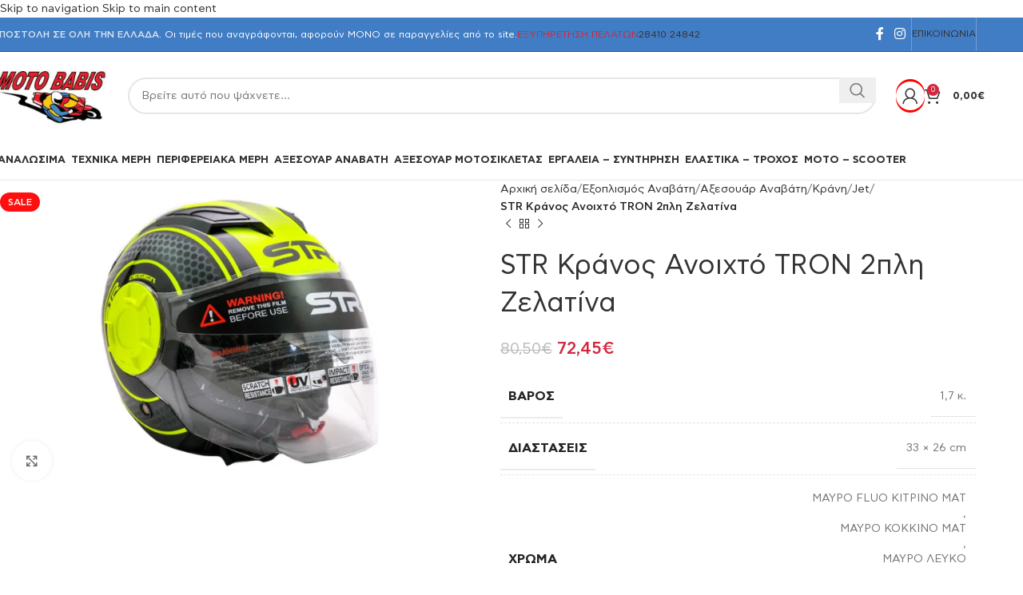

--- FILE ---
content_type: text/html; charset=UTF-8
request_url: https://motobabis.gr/product/str-krani-anoichta-tron-2pli-zelatina/
body_size: 66802
content:
<!DOCTYPE html><html lang="el" prefix="og: https://ogp.me/ns#"><head><script data-no-optimize="1">var litespeed_docref=sessionStorage.getItem("litespeed_docref");litespeed_docref&&(Object.defineProperty(document,"referrer",{get:function(){return litespeed_docref}}),sessionStorage.removeItem("litespeed_docref"));</script> <meta charset="UTF-8"><link rel="profile" href="https://gmpg.org/xfn/11"><link rel="pingback" href="https://motobabis.gr/xmlrpc.php"><style>img:is([sizes="auto" i], [sizes^="auto," i]) { contain-intrinsic-size: 3000px 1500px }</style> <script data-cfasync="false" data-pagespeed-no-defer>var gtm4wp_datalayer_name = "dataLayer";
	var dataLayer = dataLayer || [];
	const gtm4wp_use_sku_instead = false;
	const gtm4wp_currency = 'EUR';
	const gtm4wp_product_per_impression = 10;
	const gtm4wp_clear_ecommerce = false;
	const gtm4wp_datalayer_max_timeout = 2000;</script> <script type="litespeed/javascript">window._wca=window._wca||[]</script> <title>STR Κράνος Ανοιχτό TRON 2πλη Ζελατίνα &bull; Ανταλλακτικά - Αξεσουάρ ΜΟΤΟ - MotoBabis</title><meta name="description" content="Το ανοιχτό κράνος TRON με διπλή Ζελατίνα είναι ιδανικό για τους πολυάσχολους αναβάτες δίτροχων οχημάτων εντός αστικών κέντρων. Διαθέσιμο σε αρκετούς"/><meta name="robots" content="follow, index, max-snippet:-1, max-video-preview:-1, max-image-preview:large"/><link rel="canonical" href="https://motobabis.gr/product/str-krani-anoichta-tron-2pli-zelatina/" /><meta property="og:locale" content="el_GR" /><meta property="og:type" content="product" /><meta property="og:title" content="STR Κράνος Ανοιχτό TRON 2πλη Ζελατίνα &bull; Ανταλλακτικά - Αξεσουάρ ΜΟΤΟ - MotoBabis" /><meta property="og:description" content="Το ανοιχτό κράνος TRON με διπλή Ζελατίνα είναι ιδανικό για τους πολυάσχολους αναβάτες δίτροχων οχημάτων εντός αστικών κέντρων. Διαθέσιμο σε αρκετούς" /><meta property="og:url" content="https://motobabis.gr/product/str-krani-anoichta-tron-2pli-zelatina/" /><meta property="og:site_name" content="Ανταλλακτικά - Αξεσουάρ ΜΟΤΟ - MotoBabis" /><meta property="og:updated_time" content="2025-10-28T10:04:22+02:00" /><meta property="og:image" content="https://i0.wp.com/motobabis.gr/wp-content/uploads/2025/06/693-30-0700000-3.jpg" /><meta property="og:image:secure_url" content="https://i0.wp.com/motobabis.gr/wp-content/uploads/2025/06/693-30-0700000-3.jpg" /><meta property="og:image:width" content="1300" /><meta property="og:image:height" content="867" /><meta property="og:image:alt" content="STR Κράνος Ανοιχτό TRON  2πλη Ζελατίνα" /><meta property="og:image:type" content="image/jpeg" /><meta property="product:availability" content="instock" /><meta name="twitter:card" content="summary_large_image" /><meta name="twitter:title" content="STR Κράνος Ανοιχτό TRON 2πλη Ζελατίνα &bull; Ανταλλακτικά - Αξεσουάρ ΜΟΤΟ - MotoBabis" /><meta name="twitter:description" content="Το ανοιχτό κράνος TRON με διπλή Ζελατίνα είναι ιδανικό για τους πολυάσχολους αναβάτες δίτροχων οχημάτων εντός αστικών κέντρων. Διαθέσιμο σε αρκετούς" /><meta name="twitter:image" content="https://i0.wp.com/motobabis.gr/wp-content/uploads/2025/06/693-30-0700000-3.jpg" /><meta name="twitter:label1" content="Price" /><meta name="twitter:data1" content="80,50&euro;" /><meta name="twitter:label2" content="Availability" /><meta name="twitter:data2" content="In stock" /> <script type="application/ld+json" class="rank-math-schema">{"@context":"https://schema.org","@graph":[{"@type":"Place","@id":"https://motobabis.gr/#place","address":{"@type":"PostalAddress","streetAddress":"\u039a. \u039a\u0391\u03a1\u0391\u039c\u0391\u039d\u039b\u0397 46","addressLocality":"\u0391\u0393\u0399\u039f\u03a3 \u039d\u0399\u039a\u039f\u039b\u0391\u039f\u03a3","addressRegion":"\u039a\u03a1\u0397\u03a4\u0397","postalCode":"72100","addressCountry":"GR"}},{"@type":["MotorcycleDealer","Organization"],"@id":"https://motobabis.gr/#organization","name":"\u0391\u03bd\u03c4\u03b1\u03bb\u03bb\u03b1\u03ba\u03c4\u03b9\u03ba\u03ac - \u0391\u03be\u03b5\u03c3\u03bf\u03c5\u03ac\u03c1 \u039c\u039f\u03a4\u039f - MotoBabis","url":"https://motobabis.gr","sameAs":["https://www.facebook.com/motobabis","https://www.instagram.com/moto_babis/"],"email":"info@motobabis.gr","address":{"@type":"PostalAddress","streetAddress":"\u039a. \u039a\u0391\u03a1\u0391\u039c\u0391\u039d\u039b\u0397 46","addressLocality":"\u0391\u0393\u0399\u039f\u03a3 \u039d\u0399\u039a\u039f\u039b\u0391\u039f\u03a3","addressRegion":"\u039a\u03a1\u0397\u03a4\u0397","postalCode":"72100","addressCountry":"GR"},"logo":{"@type":"ImageObject","@id":"https://motobabis.gr/#logo","url":"https://motobabis.gr/wp-content/uploads/2022/12/motobabis-logo.jpg","contentUrl":"https://motobabis.gr/wp-content/uploads/2022/12/motobabis-logo.jpg","caption":"\u0391\u03bd\u03c4\u03b1\u03bb\u03bb\u03b1\u03ba\u03c4\u03b9\u03ba\u03ac - \u0391\u03be\u03b5\u03c3\u03bf\u03c5\u03ac\u03c1 \u039c\u039f\u03a4\u039f - MotoBabis","inLanguage":"el","width":"386","height":"196"},"priceRange":"$","openingHours":["Monday,Wednesday,Saturday 09:00-16:00","Tuesday,Thursday,Friday 09:00-18:00"],"legalName":"a6944641212@gmail.com","location":{"@id":"https://motobabis.gr/#place"},"image":{"@id":"https://motobabis.gr/#logo"},"telephone":"+302841024842"},{"@type":"WebSite","@id":"https://motobabis.gr/#website","url":"https://motobabis.gr","name":"\u0391\u03bd\u03c4\u03b1\u03bb\u03bb\u03b1\u03ba\u03c4\u03b9\u03ba\u03ac - \u0391\u03be\u03b5\u03c3\u03bf\u03c5\u03ac\u03c1 \u039c\u039f\u03a4\u039f - MotoBabis","alternateName":"MotoBabis.gr","publisher":{"@id":"https://motobabis.gr/#organization"},"inLanguage":"el"},{"@type":"ImageObject","@id":"https://i0.wp.com/motobabis.gr/wp-content/uploads/2025/06/693-30-0700000-3.jpg?fit=1300%2C867&amp;ssl=1","url":"https://i0.wp.com/motobabis.gr/wp-content/uploads/2025/06/693-30-0700000-3.jpg?fit=1300%2C867&amp;ssl=1","width":"1300","height":"867","inLanguage":"el"},{"@type":"ItemPage","@id":"https://motobabis.gr/product/str-krani-anoichta-tron-2pli-zelatina/#webpage","url":"https://motobabis.gr/product/str-krani-anoichta-tron-2pli-zelatina/","name":"STR \u039a\u03c1\u03ac\u03bd\u03bf\u03c2 \u0391\u03bd\u03bf\u03b9\u03c7\u03c4\u03cc TRON 2\u03c0\u03bb\u03b7 \u0396\u03b5\u03bb\u03b1\u03c4\u03af\u03bd\u03b1 &bull; \u0391\u03bd\u03c4\u03b1\u03bb\u03bb\u03b1\u03ba\u03c4\u03b9\u03ba\u03ac - \u0391\u03be\u03b5\u03c3\u03bf\u03c5\u03ac\u03c1 \u039c\u039f\u03a4\u039f - MotoBabis","datePublished":"2023-03-28T15:58:24+03:00","dateModified":"2025-10-28T10:04:22+02:00","isPartOf":{"@id":"https://motobabis.gr/#website"},"primaryImageOfPage":{"@id":"https://i0.wp.com/motobabis.gr/wp-content/uploads/2025/06/693-30-0700000-3.jpg?fit=1300%2C867&amp;ssl=1"},"inLanguage":"el"},{"@type":"Product","name":"STR \u039a\u03c1\u03ac\u03bd\u03bf\u03c2 \u0391\u03bd\u03bf\u03b9\u03c7\u03c4\u03cc TRON 2\u03c0\u03bb\u03b7 \u0396\u03b5\u03bb\u03b1\u03c4\u03af\u03bd\u03b1 &bull; \u0391\u03bd\u03c4\u03b1\u03bb\u03bb\u03b1\u03ba\u03c4\u03b9\u03ba\u03ac - \u0391\u03be\u03b5\u03c3\u03bf\u03c5\u03ac\u03c1 \u039c\u039f\u03a4\u039f - MotoBabis","description":"\u03a4\u03bf \u03b1\u03bd\u03bf\u03b9\u03c7\u03c4\u03cc \u03ba\u03c1\u03ac\u03bd\u03bf\u03c2 TRON \u03bc\u03b5 \u03b4\u03b9\u03c0\u03bb\u03ae \u0396\u03b5\u03bb\u03b1\u03c4\u03af\u03bd\u03b1 \u03b5\u03af\u03bd\u03b1\u03b9 \u03b9\u03b4\u03b1\u03bd\u03b9\u03ba\u03cc \u03b3\u03b9\u03b1 \u03c4\u03bf\u03c5\u03c2 \u03c0\u03bf\u03bb\u03c5\u03ac\u03c3\u03c7\u03bf\u03bb\u03bf\u03c5\u03c2 \u03b1\u03bd\u03b1\u03b2\u03ac\u03c4\u03b5\u03c2 \u03b4\u03af\u03c4\u03c1\u03bf\u03c7\u03c9\u03bd \u03bf\u03c7\u03b7\u03bc\u03ac\u03c4\u03c9\u03bd \u03b5\u03bd\u03c4\u03cc\u03c2 \u03b1\u03c3\u03c4\u03b9\u03ba\u03ce\u03bd \u03ba\u03ad\u03bd\u03c4\u03c1\u03c9\u03bd. \u0394\u03b9\u03b1\u03b8\u03ad\u03c3\u03b9\u03bc\u03bf \u03c3\u03b5 \u03b1\u03c1\u03ba\u03b5\u03c4\u03bf\u03cd\u03c2 \u03c7\u03c1\u03c9\u03bc\u03b1\u03c4\u03b9\u03c3\u03bc\u03bf\u03cd\u03c2 \u03b9\u03ba\u03b1\u03bd\u03bf\u03c0\u03bf\u03b9\u03b5\u03af \u03cc\u03bb\u03b5\u03c2 \u03c4\u03b9\u03c2 \u03c0\u03c1\u03bf\u03c4\u03b9\u03bc\u03ae\u03c3\u03b5\u03b9\u03c2. \u03a4\u03bf \u03c5\u03bb\u03b9\u03ba\u03cc \u03ba\u03b1\u03c4\u03b1\u03c3\u03ba\u03b5\u03c5\u03ae\u03c2 \u03b5\u03af\u03bd\u03b1\u03b9 Polycarbonate \u03c4\u03bf \u03bf\u03c0\u03bf\u03af\u03bf \u03c7\u03ac\u03c1\u03b7 \u03c3\u03c4\u03b7\u03bd \u03b2\u03b5\u03bb\u03c4\u03b9\u03c9\u03c4\u03b9\u03ba\u03ae \u03b9\u03ba\u03b1\u03bd\u03cc\u03c4\u03b7\u03c4\u03b1 Anti-UV \u03c4\u03bf\u03c5 \u03c0\u03c1\u03bf\u03c3\u03c4\u03b1\u03c4\u03b5\u03c5\u03c4\u03b9\u03ba\u03bf\u03cd \u03b2\u03b5\u03c1\u03bd\u03b9\u03ba\u03b9\u03bf\u03cd, \u03c0\u03c1\u03bf\u03c3\u03c6\u03ad\u03c1\u03b5\u03b9 \u03c0\u03c1\u03bf\u03c3\u03c4\u03b1\u03c3\u03af\u03b1 \u03c3\u03c4\u03bf \u03c7\u03c1\u03ce\u03bc\u03b1 \u03b1\u03c0\u03cc \u03c4\u03b9\u03c2 \u03b1\u03ba\u03c4\u03af\u03bd\u03b5\u03c2 \u03c4\u03bf\u03c5 \u03b7\u03bb\u03af\u03bf\u03c5. \u0395\u03c0\u03af\u03c3\u03b7\u03c2, \u03bf\u03b9 \u03b1\u03b5\u03c1\u03b1\u03b3\u03c9\u03b3\u03bf\u03af \u03b5\u03af\u03bd\u03b1\u03b9 \u03c4\u03bf\u03c0\u03bf\u03b8\u03b5\u03c4\u03b7\u03bc\u03ad\u03bd\u03bf\u03b9 \u03b3\u03b9\u03b1 \u03bd\u03b1 \u03b4\u03b7\u03bc\u03b9\u03bf\u03c5\u03c1\u03b3\u03bf\u03cd\u03bd \u03ad\u03bd\u03b1 \u03c3\u03cd\u03c3\u03c4\u03b7\u03bc\u03b1 \u03b1\u03b5\u03c1\u03b9\u03c3\u03bc\u03bf\u03cd, \u03b2\u03b5\u03bb\u03c4\u03b9\u03ce\u03bd\u03bf\u03bd\u03c4\u03b1\u03c2 \u03c4\u03b7\u03bd \u03b1\u03af\u03c3\u03b8\u03b7\u03c3\u03b7 \u03c4\u03bf\u03c5 \u03b1\u03bd\u03b1\u03b2\u03ac\u03c4\u03b7 \u03c0\u03c1\u03bf\u03c3\u03c6\u03ad\u03c1\u03bf\u03bd\u03c4\u03b1\u03c2 \u03ac\u03bd\u03b5\u03c3\u03b7 \u03ba\u03b1\u03b9 \u03bf\u03b4\u03b7\u03b3\u03b9\u03ba\u03ae \u03b1\u03c0\u03cc\u03bb\u03b1\u03c5\u03c3\u03b7. \u03a4\u03b1 \u03c5\u03c0\u03bf\u03b1\u03bb\u03bb\u03b5\u03c1\u03b3\u03b9\u03ba\u03ac, \u03c0\u03c1\u03bf\u03c3\u03b8\u03b1\u03c6\u03b1\u03b9\u03c1\u03bf\u03cd\u03bc\u03b5\u03bd\u03b1 \u03ba\u03b1\u03b9 \u03b1\u03bd\u03c4\u03b9\u03b2\u03b1\u03ba\u03c4\u03b7\u03c1\u03b9\u03b4\u03b9\u03b1\u03ba\u03ac \u03bc\u03b1\u03be\u03b9\u03bb\u03b1\u03c1\u03ac\u03ba\u03b9\u03b1 (\u03b5\u03c3\u03c9\u03c4\u03b5\u03c1\u03b9\u03ba\u03ae \u03b5\u03c0\u03ad\u03bd\u03b4\u03c5\u03c3\u03b7) \u03b5\u03af\u03bd\u03b1\u03b9 \u03c0\u03bb\u03b5\u03bd\u03cc\u03bc\u03b5\u03bd\u03b1. \u03a0\u03b9\u03c3\u03c4\u03bf\u03c0\u03bf\u03b9\u03b7\u03bc\u03ad\u03bd\u03bf \u03bc\u03b5 \u03c4\u03b9\u03c2 \u03b1\u03c0\u03b1\u03b9\u03c4\u03bf\u03cd\u03bc\u03b5\u03bd\u03b5\u03c2 \u03c0\u03c1\u03bf\u03b4\u03b9\u03b1\u03b3\u03c1\u03b1\u03c6\u03ad\u03c2 \u03c4\u03b7\u03c2 \u0395\u03c5\u03c1\u03c9\u03c0\u03b1\u03ca\u03ba\u03ae\u03c2 \u0388\u03bd\u03c9\u03c3\u03b7\u03c2 (ECE).","sku":"693-30-0700000","category":"\u0395\u03be\u03bf\u03c0\u03bb\u03b9\u03c3\u03bc\u03cc\u03c2 \u0391\u03bd\u03b1\u03b2\u03ac\u03c4\u03b7 &gt; \u0391\u03be\u03b5\u03c3\u03bf\u03c5\u03ac\u03c1 \u0391\u03bd\u03b1\u03b2\u03ac\u03c4\u03b7 &gt; \u039a\u03c1\u03ac\u03bd\u03b7 &gt; Jet","mainEntityOfPage":{"@id":"https://motobabis.gr/product/str-krani-anoichta-tron-2pli-zelatina/#webpage"},"weight":{"@type":"QuantitativeValue","unitCode":"KGM","value":"1.7"},"height":{"@type":"QuantitativeValue","unitCode":"CMT","value":"26"},"width":{"@type":"QuantitativeValue","unitCode":"CMT"},"depth":{"@type":"QuantitativeValue","unitCode":"CMT","value":"33"},"image":[{"@type":"ImageObject","url":"https://motobabis.gr/wp-content/uploads/2025/06/693-30-0700000-3.jpg","height":"867","width":"1300"}],"offers":{"@type":"Offer","price":"80.50","priceValidUntil":"2026-12-31","priceCurrency":"EUR","availability":"http://schema.org/InStock","seller":{"@type":"Organization","@id":"https://motobabis.gr/","name":"\u0391\u03bd\u03c4\u03b1\u03bb\u03bb\u03b1\u03ba\u03c4\u03b9\u03ba\u03ac - \u0391\u03be\u03b5\u03c3\u03bf\u03c5\u03ac\u03c1 \u039c\u039f\u03a4\u039f - MotoBabis","url":"https://motobabis.gr","logo":"https://motobabis.gr/wp-content/uploads/2022/12/motobabis-logo.jpg"},"url":"https://motobabis.gr/product/str-krani-anoichta-tron-2pli-zelatina/"},"color":"\u039c\u0391\u03a5\u03a1\u039f FLUO \u039a\u0399\u03a4\u03a1\u0399\u039d\u039f \u039c\u0391\u03a4, \u039c\u0391\u03a5\u03a1\u039f \u039a\u039f\u039a\u039a\u0399\u039d\u039f \u039c\u0391\u03a4, \u039c\u0391\u03a5\u03a1\u039f \u039bEYK\u039f, \u039c\u0391\u03a5\u03a1\u039f \u039c\u03a0\u039bE \u039c\u0391\u03a4, \u039c\u0391\u03a5\u03a1\u039f \u03a1\u039f\u0396 \u039c\u0391\u03a4","@id":"https://motobabis.gr/product/str-krani-anoichta-tron-2pli-zelatina/#richSnippet"}]}</script> <link rel='dns-prefetch' href='//stats.wp.com' /><link rel='dns-prefetch' href='//www.googletagmanager.com' /><link rel='preconnect' href='//i0.wp.com' /><link rel='preconnect' href='//c0.wp.com' /><link rel="alternate" type="application/rss+xml" title="Ροή RSS &raquo; Ανταλλακτικά - Αξεσουάρ ΜΟΤΟ - MotoBabis" href="https://motobabis.gr/feed/" /><style id="litespeed-ccss">ol,ul{box-sizing:border-box}.entry-content{counter-reset:footnotes}:root{--wp--preset--font-size--normal:16px;--wp--preset--font-size--huge:42px}.screen-reader-text{border:0;clip:rect(1px,1px,1px,1px);clip-path:inset(50%);height:1px;margin:-1px;overflow:hidden;padding:0;position:absolute;width:1px;word-wrap:normal!important}:root{--wp--preset--aspect-ratio--square:1;--wp--preset--aspect-ratio--4-3:4/3;--wp--preset--aspect-ratio--3-4:3/4;--wp--preset--aspect-ratio--3-2:3/2;--wp--preset--aspect-ratio--2-3:2/3;--wp--preset--aspect-ratio--16-9:16/9;--wp--preset--aspect-ratio--9-16:9/16;--wp--preset--color--black:#000;--wp--preset--color--cyan-bluish-gray:#abb8c3;--wp--preset--color--white:#fff;--wp--preset--color--pale-pink:#f78da7;--wp--preset--color--vivid-red:#cf2e2e;--wp--preset--color--luminous-vivid-orange:#ff6900;--wp--preset--color--luminous-vivid-amber:#fcb900;--wp--preset--color--light-green-cyan:#7bdcb5;--wp--preset--color--vivid-green-cyan:#00d084;--wp--preset--color--pale-cyan-blue:#8ed1fc;--wp--preset--color--vivid-cyan-blue:#0693e3;--wp--preset--color--vivid-purple:#9b51e0;--wp--preset--gradient--vivid-cyan-blue-to-vivid-purple:linear-gradient(135deg,rgba(6,147,227,1) 0%,#9b51e0 100%);--wp--preset--gradient--light-green-cyan-to-vivid-green-cyan:linear-gradient(135deg,#7adcb4 0%,#00d082 100%);--wp--preset--gradient--luminous-vivid-amber-to-luminous-vivid-orange:linear-gradient(135deg,rgba(252,185,0,1) 0%,rgba(255,105,0,1) 100%);--wp--preset--gradient--luminous-vivid-orange-to-vivid-red:linear-gradient(135deg,rgba(255,105,0,1) 0%,#cf2e2e 100%);--wp--preset--gradient--very-light-gray-to-cyan-bluish-gray:linear-gradient(135deg,#eee 0%,#a9b8c3 100%);--wp--preset--gradient--cool-to-warm-spectrum:linear-gradient(135deg,#4aeadc 0%,#9778d1 20%,#cf2aba 40%,#ee2c82 60%,#fb6962 80%,#fef84c 100%);--wp--preset--gradient--blush-light-purple:linear-gradient(135deg,#ffceec 0%,#9896f0 100%);--wp--preset--gradient--blush-bordeaux:linear-gradient(135deg,#fecda5 0%,#fe2d2d 50%,#6b003e 100%);--wp--preset--gradient--luminous-dusk:linear-gradient(135deg,#ffcb70 0%,#c751c0 50%,#4158d0 100%);--wp--preset--gradient--pale-ocean:linear-gradient(135deg,#fff5cb 0%,#b6e3d4 50%,#33a7b5 100%);--wp--preset--gradient--electric-grass:linear-gradient(135deg,#caf880 0%,#71ce7e 100%);--wp--preset--gradient--midnight:linear-gradient(135deg,#020381 0%,#2874fc 100%);--wp--preset--font-size--small:13px;--wp--preset--font-size--medium:20px;--wp--preset--font-size--large:36px;--wp--preset--font-size--x-large:42px;--wp--preset--font-family--inter:"Inter",sans-serif;--wp--preset--font-family--cardo:Cardo;--wp--preset--spacing--20:.44rem;--wp--preset--spacing--30:.67rem;--wp--preset--spacing--40:1rem;--wp--preset--spacing--50:1.5rem;--wp--preset--spacing--60:2.25rem;--wp--preset--spacing--70:3.38rem;--wp--preset--spacing--80:5.06rem;--wp--preset--shadow--natural:6px 6px 9px rgba(0,0,0,.2);--wp--preset--shadow--deep:12px 12px 50px rgba(0,0,0,.4);--wp--preset--shadow--sharp:6px 6px 0px rgba(0,0,0,.2);--wp--preset--shadow--outlined:6px 6px 0px -3px rgba(255,255,255,1),6px 6px rgba(0,0,0,1);--wp--preset--shadow--crisp:6px 6px 0px rgba(0,0,0,1)}.woocommerce form .form-row .required{visibility:visible}.screen-reader-text{height:1px;margin:-1px;overflow:hidden;padding:0;position:absolute;top:-10000em;width:1px;clip:rect(0,0,0,0);border:0}.elementor *,.elementor :after,.elementor :before{box-sizing:border-box}.elementor img{border:none;border-radius:0;box-shadow:none;height:auto;max-width:100%}.elementor-widget-wrap .elementor-element.elementor-widget__width-initial{max-width:100%}.elementor-element{--flex-direction:initial;--flex-wrap:initial;--justify-content:initial;--align-items:initial;--align-content:initial;--gap:initial;--flex-basis:initial;--flex-grow:initial;--flex-shrink:initial;--order:initial;--align-self:initial;align-self:var(--align-self);flex-basis:var(--flex-basis);flex-grow:var(--flex-grow);flex-shrink:var(--flex-shrink);order:var(--order)}:root{--page-title-display:block}h1.entry-title{display:var(--page-title-display)}.elementor-section{position:relative}.elementor-section .elementor-container{display:flex;margin-left:auto;margin-right:auto;position:relative}@media (max-width:1024px){.elementor-section .elementor-container{flex-wrap:wrap}}.elementor-section.elementor-section-boxed>.elementor-container{max-width:1140px}.elementor-widget-wrap{align-content:flex-start;flex-wrap:wrap;position:relative;width:100%}.elementor:not(.elementor-bc-flex-widget) .elementor-widget-wrap{display:flex}.elementor-widget-wrap>.elementor-element{width:100%}.elementor-widget{position:relative}.elementor-column{display:flex;min-height:1px;position:relative}.elementor-column-gap-default>.elementor-column>.elementor-element-populated{padding:10px}@media (min-width:768px){.elementor-column.elementor-col-50{width:50%}.elementor-column.elementor-col-100{width:100%}}@media (max-width:767px){.elementor-column{width:100%}}@media (prefers-reduced-motion:no-preference){html{scroll-behavior:smooth}}.elementor-kit-6{--e-global-color-primary:#6ec1e4;--e-global-color-secondary:#54595f;--e-global-color-text:#7a7a7a;--e-global-color-accent:#61ce70;--e-global-color-6478c5d:#fdc310;--e-global-color-ca7d275:#d22840;--e-global-color-bcdacd1:#092143;--e-global-color-70d84a7:#FFFFFF00;--e-global-typography-primary-font-family:"Roboto";--e-global-typography-primary-font-size:30px;--e-global-typography-primary-font-weight:600;--e-global-typography-secondary-font-family:"Roboto Slab";--e-global-typography-secondary-font-size:25px;--e-global-typography-secondary-font-weight:400;--e-global-typography-text-font-family:"Roboto";--e-global-typography-text-font-size:16px;--e-global-typography-text-font-weight:400;--e-global-typography-accent-font-family:"Roboto";--e-global-typography-accent-font-size:16px;--e-global-typography-accent-font-weight:600}.elementor-section.elementor-section-boxed>.elementor-container{max-width:1140px}.elementor-element{--widgets-spacing:20px 20px;--widgets-spacing-row:20px;--widgets-spacing-column:20px}h1.entry-title{display:var(--page-title-display)}@media (max-width:1024px){.elementor-section.elementor-section-boxed>.elementor-container{max-width:1024px}}@media (max-width:767px){.elementor-section.elementor-section-boxed>.elementor-container{max-width:767px}}:root{--wd-text-line-height:1.6;--wd-brd-radius:.001px;--wd-form-height:42px;--wd-form-color:inherit;--wd-form-placeholder-color:inherit;--wd-form-bg:transparent;--wd-form-brd-color:rgba(0,0,0,.1);--wd-form-brd-color-focus:rgba(0,0,0,.15);--wd-form-chevron:url([data-uri]);--wd-main-bgcolor:#fff;--wd-scroll-w:.001px;--wd-admin-bar-h:.001px;--wd-block-spacing:20px;--wd-header-banner-mt:.001px;--wd-sticky-nav-w:.001px;--color-white:#fff;--color-gray-100:#f7f7f7;--color-gray-200:#f1f1f1;--color-gray-300:#bbb;--color-gray-400:#a5a5a5;--color-gray-500:#767676;--color-gray-600:#666;--color-gray-700:#555;--color-gray-800:#333;--color-gray-900:#242424;--bgcolor-black-rgb:0,0,0;--bgcolor-white-rgb:255,255,255;--bgcolor-white:#fff;--bgcolor-gray-100:#f7f7f7;--bgcolor-gray-200:#f7f7f7;--bgcolor-gray-300:#f1f1f1;--bgcolor-gray-400:rgba(187,187,187,.4);--brdcolor-gray-200:rgba(0,0,0,.075);--brdcolor-gray-300:rgba(0,0,0,.105);--brdcolor-gray-400:rgba(0,0,0,.12);--brdcolor-gray-500:rgba(0,0,0,.2);--wd-start:start;--wd-end:end;--wd-center:center;--wd-stretch:stretch}html,body,div,span,h1,p,a,del,img,ins,strong,b,ol,ul,li,form,label,table,tbody,tr,th,td,figure,header,nav,section{margin:0;padding:0;border:0;vertical-align:baseline;font:inherit;font-size:100%}*,*:before,*:after{-webkit-box-sizing:border-box;-moz-box-sizing:border-box;box-sizing:border-box}html{line-height:1;-webkit-text-size-adjust:100%;font-family:sans-serif;overflow-x:hidden;overflow-y:scroll}ol,ul{list-style:none}a img{border:none}figure,header,main,nav,section{display:block}a,button,input{touch-action:manipulation}button,input{margin:0;color:inherit;font:inherit}button{overflow:visible}button,html input[type=button]{-webkit-appearance:button}button::-moz-focus-inner,input::-moz-focus-inner{padding:0;border:0;padding:0;border:0}body{margin:0;background-color:#fff;color:var(--wd-text-color);text-rendering:optimizeLegibility;font-weight:var(--wd-text-font-weight);font-style:var(--wd-text-font-style);font-size:var(--wd-text-font-size);font-family:var(--wd-text-font);-webkit-font-smoothing:antialiased;-moz-osx-font-smoothing:grayscale;line-height:var(--wd-text-line-height)}@supports (overflow:clip){body{overflow-x:clip}}p{margin-bottom:var(--wd-tags-mb,20px)}a{color:var(--wd-link-color);text-decoration:none}label{display:block;margin-bottom:5px;color:var(--wd-title-color);vertical-align:middle;font-weight:400}.required{border:none;color:#e01020;font-size:16px;line-height:1}strong,b{font-weight:600}ins{text-decoration:none}img{max-width:100%;height:auto;border:0;vertical-align:middle}h1{font-size:28px}h1{display:block;margin-bottom:var(--wd-tags-mb,20px);color:var(--wd-title-color);text-transform:var(--wd-title-transform);font-weight:var(--wd-title-font-weight);font-style:var(--wd-title-font-style);font-family:var(--wd-title-font);line-height:1.4}.wd-entities-title{display:block;color:var(--wd-entities-title-color);word-wrap:break-word;font-weight:var(--wd-entities-title-font-weight);font-style:var(--wd-entities-title-font-style);font-family:var(--wd-entities-title-font);text-transform:var(--wd-entities-title-transform);line-height:1.4}ul{list-style:disc}ol{list-style:decimal}.wd-sub-menu,.wd-nav{list-style:none;--li-pl:0}.wd-sub-menu,.wd-nav{--list-mb:0;--li-mb:0}.text-center{--content-align:center;--wd-align:center;--text-align:center;text-align:var(--text-align)}.text-right{--text-align:right;text-align:var(--text-align);--content-align:flex-end;--wd-align:flex-end}.text-left{--text-align:left;text-align:var(--text-align);--content-align:flex-start;--wd-align:flex-start}[class*=color-scheme-light]{--color-white:#000;--color-gray-100:rgba(255,255,255,.1);--color-gray-200:rgba(255,255,255,.2);--color-gray-300:rgba(255,255,255,.5);--color-gray-400:rgba(255,255,255,.6);--color-gray-500:rgba(255,255,255,.7);--color-gray-600:rgba(255,255,255,.8);--color-gray-700:rgba(255,255,255,.9);--color-gray-800:#fff;--color-gray-900:#fff;--bgcolor-black-rgb:255,255,255;--bgcolor-white-rgb:0,0,0;--bgcolor-white:#0f0f0f;--bgcolor-gray-100:#0a0a0a;--bgcolor-gray-200:#121212;--bgcolor-gray-300:#141414;--bgcolor-gray-400:#171717;--brdcolor-gray-200:rgba(255,255,255,.1);--brdcolor-gray-300:rgba(255,255,255,.15);--brdcolor-gray-400:rgba(255,255,255,.25);--brdcolor-gray-500:rgba(255,255,255,.3);--wd-text-color:rgba(255,255,255,.8);--wd-title-color:#fff;--wd-widget-title-color:var(--wd-title-color);--wd-entities-title-color:#fff;--wd-entities-title-color-hover:rgba(255,255,255,.8);--wd-link-color:rgba(255,255,255,.9);--wd-link-color-hover:#fff;--wd-form-brd-color:rgba(255,255,255,.2);--wd-form-brd-color-focus:rgba(255,255,255,.3);--wd-form-placeholder-color:rgba(255,255,255,.6);--wd-form-chevron:url([data-uri]);--wd-main-bgcolor:#1a1a1a;color:var(--wd-text-color)}.color-scheme-dark{--color-white:#fff;--color-gray-100:#f7f7f7;--color-gray-200:#f1f1f1;--color-gray-300:#bbb;--color-gray-400:#a5a5a5;--color-gray-500:#767676;--color-gray-600:#666;--color-gray-700:#555;--color-gray-800:#333;--color-gray-900:#242424;--bgcolor-black-rgb:0,0,0;--bgcolor-white-rgb:255,255,255;--bgcolor-white:#fff;--bgcolor-gray-100:#f7f7f7;--bgcolor-gray-200:#f7f7f7;--bgcolor-gray-300:#f1f1f1;--bgcolor-gray-400:rgba(187,187,187,.4);--brdcolor-gray-200:rgba(0,0,0,.075);--brdcolor-gray-300:rgba(0,0,0,.105);--brdcolor-gray-400:rgba(0,0,0,.12);--brdcolor-gray-500:rgba(0,0,0,.2);--wd-text-color:#767676;--wd-title-color:#242424;--wd-entities-title-color:#333;--wd-entities-title-color-hover:rgba(51,51,51,.65);--wd-link-color:#333;--wd-link-color-hover:#242424;--wd-form-brd-color:rgba(0,0,0,.1);--wd-form-brd-color-focus:rgba(0,0,0,.15);--wd-form-placeholder-color:#767676;color:var(--wd-text-color)}.wd-set-mb{--wd-mb:15px}.wd-set-mb>*{margin-bottom:var(--wd-mb)}.reset-last-child>*:last-child{margin-bottom:0}@keyframes wd-fadeIn{from{opacity:0}to{opacity:1}}table{margin-bottom:35px;width:100%;border-spacing:0;border-collapse:collapse;line-height:1.4}table th{padding:15px 10px;border-bottom:2px solid var(--brdcolor-gray-200);color:var(--wd-title-color);text-transform:uppercase;font-size:16px;font-weight:var(--wd-title-font-weight);font-style:var(--wd-title-font-style);font-family:var(--wd-title-font);vertical-align:middle;text-align:start}table td{padding:15px 12px;border-bottom:1px solid var(--brdcolor-gray-300);vertical-align:middle;text-align:start}input[type=number],input[type=text],input[type=password]{-webkit-appearance:none;-moz-appearance:none;appearance:none}input[type=number],input[type=text],input[type=password]{padding:0 15px;max-width:100%;width:100%;height:var(--wd-form-height);border:var(--wd-form-brd-width) solid var(--wd-form-brd-color);border-radius:var(--wd-form-brd-radius);background-color:var(--wd-form-bg);box-shadow:none;color:var(--wd-form-color);vertical-align:middle;font-size:14px}::-webkit-input-placeholder{color:var(--wd-form-placeholder-color)}::-moz-placeholder{color:var(--wd-form-placeholder-color)}:-moz-placeholder{color:var(--wd-form-placeholder-color)}input[type=checkbox]{box-sizing:border-box;margin-top:0;padding:0;vertical-align:middle;margin-inline-end:5px}input[type=number]{padding:0;text-align:center}input[type=number]::-webkit-inner-spin-button,input[type=number]::-webkit-outer-spin-button{height:auto}input:-webkit-autofill{border-color:var(--wd-form-brd-color);-webkit-box-shadow:0 0 0 1000px var(--wd-form-bg) inset;-webkit-text-fill-color:var(--wd-form-color)}[class*=wd-grid]{--wd-col:var(--wd-col-lg);--wd-gap:var(--wd-gap-lg);--wd-col-lg:1;--wd-gap-lg:20px}.wd-grid-g{display:grid;grid-template-columns:repeat(var(--wd-col),minmax(0,1fr));gap:var(--wd-gap)}.wd-grid-col{grid-column:auto/span var(--wd-col)}[class*=wd-grid-f]{display:flex;flex-wrap:wrap;gap:var(--wd-gap)}.wd-scroll-content{overflow:hidden;overflow-y:auto;-webkit-overflow-scrolling:touch;max-height:50vh}.wd-dropdown{--wd-align:var(--wd-start);position:absolute;top:100%;left:0;z-index:380;margin-top:15px;margin-right:0;margin-left:calc(var(--nav-gap,.001px)/2*-1);background-color:var(--bgcolor-white);background-position:bottom right;background-clip:border-box;background-repeat:no-repeat;box-shadow:0 0 3px rgba(0,0,0,.15);text-align:var(--wd-align);border-radius:var(--wd-brd-radius);visibility:hidden;opacity:0;transform:translateY(15px) translateZ(0)}.wd-dropdown:after{content:"";position:absolute;inset-inline:0;bottom:100%;height:15px}.wd-dropdown-menu{min-height:min(var(--wd-dropdown-height,unset),var(--wd-content-h,var(--wd-dropdown-height,unset)));width:var(--wd-dropdown-width);background-image:var(--wd-dropdown-bg-img)}.wd-dropdown-menu.wd-design-default{padding:var(--wd-dropdown-padding,12px 20px);--wd-dropdown-width:220px}.wd-dropdown-menu.wd-design-default>.container{padding:0;width:auto}.wd-sub-menu{--sub-menu-color:#838383;--sub-menu-color-hover:var(--wd-primary-color)}.wd-sub-menu li{position:relative}.wd-sub-menu li>a{position:relative;display:flex;align-items:center;padding-top:8px;padding-bottom:8px;color:var(--sub-menu-color);font-size:14px;line-height:1.3}.wd-nav-img{flex:0 0 auto;display:inline-block;width:var(--nav-img-width,auto)!important;height:var(--nav-img-height,auto)!important;max-height:var(--nav-img-height,18px);margin-inline-end:7px;object-fit:contain;object-position:50% 50%;line-height:0}.wd-nav{--nav-gap:20px;display:inline-flex;flex-wrap:wrap;justify-content:var(--text-align,var(--wd-align));text-align:left;gap:1px var(--nav-gap)}.wd-nav>li{position:relative}.wd-nav>li>a{position:relative;display:flex;align-items:center;flex-direction:row;text-transform:uppercase;font-weight:600;font-size:13px;line-height:1.2}.wd-nav li.color-primary{--nav-color:var(--wd-primary-color);--nav-color-hover:var(--wd-primary-color);--nav-color-active:var(--wd-primary-color)}.wd-nav[class*=wd-style-]{--nav-color:#333;--nav-color-hover:rgba(51,51,51,.7);--nav-color-active:rgba(51,51,51,.7);--nav-chevron-color:rgba(82,82,82,.45)}.wd-nav[class*=wd-style-]>li>a{color:var(--nav-color)}.wd-nav.wd-style-default{--nav-color-hover:var(--wd-primary-color);--nav-color-active:var(--wd-primary-color)}.wd-nav.wd-style-separated>li{align-items:center}.wd-nav.wd-style-separated>li:not(:last-child):after{height:18px}.wd-nav.wd-style-bordered>li{align-items:stretch}[class*=screen-reader]{position:absolute!important;clip:rect(1px,1px,1px,1px);transform:scale(0)}.wd-breadcrumbs>span{display:inline-block}.wd-breadcrumbs>span:last-child{--wd-link-color:var(--color-gray-900);font-weight:600;color:var(--color-gray-900)}.wd-breadcrumbs .wd-delimiter{margin-inline:8px}.wd-breadcrumbs .wd-delimiter:after{content:"/"}.wd-action-btn{display:inline-flex;vertical-align:middle}.wd-action-btn>a{display:inline-flex;align-items:center;justify-content:center;color:var(--wd-action-color,var(--color-gray-800))}.wd-action-btn>a:before{font-size:var(--wd-action-icon-size,1.1em);font-family:"woodmart-font"}.wd-action-btn>a:after{position:absolute;top:calc(50% - .5em);left:0;opacity:0;font-size:var(--wd-action-icon-size,1.1em);content:"";display:inline-block;width:1em;height:1em;border:1px solid rgba(0,0,0,0);border-left-color:var(--color-gray-900);border-radius:50%;vertical-align:middle;animation:wd-rotate .45s infinite linear var(--wd-anim-state,paused)}.wd-page-wrapper{position:relative;background-color:var(--wd-main-bgcolor)}body:not([class*=wrapper-boxed]){background-color:var(--wd-main-bgcolor)}.wd-page-content{min-height:50vh;background-color:var(--wd-main-bgcolor)}.container{width:100%;max-width:var(--wd-container-w);padding-inline:15px;margin-inline:auto}.wd-content-layout{padding-block:40px}.searchform[class*=wd-style-with-bg] .searchsubmit{--btn-color:#fff;--btn-bgcolor:var(--wd-primary-color)}.searchform.wd-style-with-bg .searchsubmit{border-start-end-radius:var(--wd-form-brd-radius);border-end-end-radius:var(--wd-form-brd-radius)}@media (min-width:1025px){.wd-hide-lg{display:none!important}.wd-scroll{--scrollbar-track-bg:rgba(0,0,0,.05);--scrollbar-thumb-bg:rgba(0,0,0,.12)}.wd-scroll ::-webkit-scrollbar{width:5px}.wd-scroll ::-webkit-scrollbar-track{background-color:var(--scrollbar-track-bg)}.wd-scroll ::-webkit-scrollbar-thumb{background-color:var(--scrollbar-thumb-bg)}}@media (max-width:1024px){@supports not (overflow:clip){body{overflow:hidden}}[class*=wd-grid]{--wd-col:var(--wd-col-md);--wd-gap:var(--wd-gap-md);--wd-col-md:var(--wd-col-lg);--wd-gap-md:var(--wd-gap-lg)}}@media (max-width:768.98px){[class*=wd-grid]{--wd-col:var(--wd-col-sm);--wd-gap:var(--wd-gap-sm);--wd-col-sm:var(--wd-col-md);--wd-gap-sm:var(--wd-gap-md)}}@media (max-width:576px){[class*=wd-grid]{--wd-col:var(--wd-col-xs);--wd-gap:var(--wd-gap-xs);--wd-col-xs:var(--wd-col-sm);--wd-gap-xs:var(--wd-gap-sm)}}.color-primary{color:var(--wd-primary-color)}.wd-lazy-fade{opacity:0}form.cart div.quantity{order:5}form.cart .single_add_to_cart_button{order:10}.elementor-column-gap-default{--wd-el-column-gap:20px}.elementor-section.wd-negative-gap>.elementor-container{margin-left:calc(var(--wd-el-column-gap)/2*-1);margin-right:calc(var(--wd-el-column-gap)/2*-1)}.elementor-section-boxed.wd-negative-gap .elementor-container{max-width:none}@media (prefers-reduced-motion:no-preference){html{scroll-behavior:auto}}.woocommerce-breadcrumb{display:inline-flex;align-items:center;flex-wrap:wrap}.amount{color:var(--wd-primary-color);font-weight:600}del .amount{color:var(--color-gray-300);font-weight:400}.price{color:var(--wd-primary-color)}.price .amount{font-size:inherit}.price del{color:var(--color-gray-300);font-size:90%}.price ins{padding:0;background-color:transparent;color:var(--wd-primary-color);text-decoration:none;opacity:1}.woocommerce-notices-wrapper:empty{display:none}.single_add_to_cart_button{border-radius:var(--btn-accented-brd-radius);color:var(--btn-accented-color);box-shadow:var(--btn-accented-box-shadow);background-color:var(--btn-accented-bgcolor);text-transform:var(--btn-accented-transform,var(--btn-transform,uppercase));font-weight:var(--btn-accented-font-weight,var(--btn-font-weight,600));font-family:var(--btn-accented-font-family,var(--btn-font-family,inherit));font-style:var(--btn-accented-font-style,var(--btn-font-style,unset))}form.cart{display:flex;flex-wrap:wrap;gap:10px;justify-content:var(--content-align)}form.cart>*{flex:1 1 100%}.single_add_to_cart_button:before{content:"";position:absolute;inset:0;opacity:0;z-index:1;border-radius:inherit;background-color:inherit;box-shadow:inherit}.single_add_to_cart_button:after{position:absolute;top:calc(50% - 9px);inset-inline-start:calc(50% - 9px);opacity:0;z-index:2;content:"";display:inline-block;width:18px;height:18px;border:1px solid rgba(0,0,0,0);border-left-color:currentColor;border-radius:50%;vertical-align:middle;animation:wd-rotate .45s infinite linear var(--wd-anim-state,paused)}div.quantity{--wd-form-height:42px;display:inline-flex;vertical-align:top;white-space:nowrap;font-size:0}div.quantity input[type=number]::-webkit-inner-spin-button,div.quantity input[type=number]::-webkit-outer-spin-button,div.quantity input[type=number]{margin:0;-webkit-appearance:none;-moz-appearance:none;appearance:none}div.quantity input[type=number]{width:30px;border-radius:0;border-right:none;border-left:none}div.quantity input[type=button]{padding:0 5px;min-width:25px;min-height:unset;height:var(--wd-form-height);border:var(--wd-form-brd-width) solid var(--wd-form-brd-color);background:var(--wd-form-bg);box-shadow:none}div.quantity label{font-size:var(--wd-text-font-size)}div.quantity .minus{border-start-start-radius:var(--wd-form-brd-radius);border-end-start-radius:var(--wd-form-brd-radius)}div.quantity .plus{border-start-end-radius:var(--wd-form-brd-radius);border-end-end-radius:var(--wd-form-brd-radius)}.product_title{font-size:34px;line-height:1.2;--page-title-display:block}@media (max-width:1024px){.woocommerce-breadcrumb .wd-last-link{--wd-link-color:var(--color-gray-900);font-weight:600}.woocommerce-breadcrumb .wd-last-link~span{display:none}.product_title{font-size:24px}}@media (max-width:768.98px){.product_title{font-size:20px}}.shop_attributes{margin-bottom:0;overflow:hidden;--wd-attr-v-gap:30px;--wd-attr-h-gap:30px;--wd-attr-col:1;--wd-attr-brd-width:1px;--wd-attr-brd-style:solid;--wd-attr-brd-color:var(--brdcolor-gray-300);--wd-attr-img-width:24px}.shop_attributes tbody{display:grid;grid-template-columns:repeat(var(--wd-attr-col),1fr);margin-bottom:calc(-1*(var(--wd-attr-v-gap) + var(--wd-attr-brd-width)));column-gap:var(--wd-attr-h-gap)}.shop_attributes tr{display:flex;align-items:center;gap:10px 20px;justify-content:space-between;padding-bottom:calc(var(--wd-attr-v-gap)/2);margin-bottom:calc(var(--wd-attr-v-gap)/2);border-bottom:var(--wd-attr-brd-width) var(--wd-attr-brd-style) var(--wd-attr-brd-color)}.shop_attributes th{display:flex;flex:0 0 auto;font-family:var(--wd-text-font)}.shop_attributes td{text-align:end}.whb-flex-row{display:flex;flex-direction:row;flex-wrap:nowrap;justify-content:space-between}.whb-column{display:flex;align-items:center;flex-direction:row;max-height:inherit}.whb-col-left,.whb-mobile-left{justify-content:flex-start;margin-left:-10px}.whb-col-right,.whb-mobile-right{justify-content:flex-end;margin-right:-10px}.whb-col-mobile{flex:1 1 auto;justify-content:center;margin-inline:-10px}.whb-flex-flex-middle .whb-col-center{flex:1 1 0%}.whb-main-header{position:relative;top:0;right:0;left:0;z-index:390;backface-visibility:hidden;-webkit-backface-visibility:hidden}.wd-header-nav,.site-logo{padding-inline:10px}.wd-header-nav.wd-full-height,.wd-header-divider.wd-full-height,.wd-header-divider.wd-full-height:before{height:100%}.wd-header-nav{flex:1 1 auto}.wd-header-nav.wd-inline{flex:0 0 auto;max-width:100%}.wd-nav-main>li>a,.wd-nav-secondary>li>a{height:40px;font-weight:var(--wd-header-el-font-weight);font-style:var(--wd-header-el-font-style);font-size:var(--wd-header-el-font-size);font-family:var(--wd-header-el-font);text-transform:var(--wd-header-el-transform)}.whb-top-bar .wd-nav-secondary>li>a{font-weight:400;font-size:12px}.site-logo{max-height:inherit}.wd-logo{max-height:inherit}.wd-logo img{padding-top:5px;padding-bottom:5px;max-height:inherit;transform:translateZ(0);backface-visibility:hidden;-webkit-backface-visibility:hidden;perspective:800px}.wd-logo img[width]:not([src$=".svg"]){width:auto;object-fit:contain}.wd-header-divider:before{content:"";display:block;height:18px;border-right:1px solid}.whb-color-light .wd-header-divider:before{border-color:var(--wd-divider-color,rgba(255,255,255,.25))}.whb-col-right .wd-header-divider:last-child{padding-right:10px}.wd-header-mobile-nav .wd-tools-icon:before{content:"\f15a";font-family:"woodmart-font"}.wd-nav-mobile{display:none;margin-inline:0;animation:wd-fadeIn 1s ease}.wd-nav-mobile>li{flex:1 1 100%;max-width:100%;width:100%}.wd-nav-mobile>li>a{color:var(--color-gray-800)}.wd-nav-mobile .wd-with-icon>a:before{margin-right:7px;font-weight:400;font-family:"woodmart-font"}.wd-nav-mobile .menu-item-account>a:before{content:"\f124"}.wd-nav-mobile>li{display:flex;flex-wrap:wrap}.wd-nav-mobile>li>a{flex:1 1 0%;padding:5px 20px;min-height:50px;border-bottom:1px solid var(--brdcolor-gray-300)}@media (min-width:1025px){.whb-top-bar-inner{height:var(--wd-top-bar-h);max-height:var(--wd-top-bar-h)}.whb-general-header-inner{height:var(--wd-header-general-h);max-height:var(--wd-header-general-h)}.whb-header-bottom-inner{height:var(--wd-header-bottom-h);max-height:var(--wd-header-bottom-h)}.whb-hidden-lg{display:none}.whb-full-width .whb-row>.container{max-width:100%;width:clamp(var(--wd-container-w),95%,100%)}}@media (max-width:1024px){.whb-top-bar-inner{height:var(--wd-top-bar-sm-h);max-height:var(--wd-top-bar-sm-h)}.whb-general-header-inner{height:var(--wd-header-general-sm-h);max-height:var(--wd-header-general-sm-h)}.whb-header-bottom-inner{height:var(--wd-header-bottom-sm-h);max-height:var(--wd-header-bottom-sm-h)}.whb-visible-lg,.whb-hidden-mobile{display:none}}.wd-tools-element{position:relative;--wd-count-size:15px;--wd-header-el-color:#333;--wd-header-el-color-hover:rgba(51,51,51,.6)}.wd-tools-element>a{display:flex;align-items:center;justify-content:center;height:40px;color:var(--wd-header-el-color);line-height:1;padding-inline:10px}.wd-tools-element .wd-tools-icon{position:relative;display:flex;align-items:center;justify-content:center;font-size:0}.wd-tools-element .wd-tools-icon:before{font-size:20px}.wd-tools-element .wd-tools-text{margin-inline-start:8px;text-transform:var(--wd-header-el-transform);white-space:nowrap;font-weight:var(--wd-header-el-font-weight);font-style:var(--wd-header-el-font-style);font-size:var(--wd-header-el-font-size);font-family:var(--wd-header-el-font)}.wd-tools-element .wd-tools-count{z-index:1;width:var(--wd-count-size);height:var(--wd-count-size);border-radius:50%;text-align:center;letter-spacing:0;font-weight:400;line-height:var(--wd-count-size)}.wd-tools-custom-icon .wd-tools-icon:before,.wd-tools-custom-icon .wd-tools-icon:after{display:none}.wd-header-text,.whb-column>.wd-social-icons{padding-inline:10px}.wd-header-text{--wd-tags-mb:10px;flex:1 1 auto}.whb-top-bar .wd-header-text{font-size:12px;line-height:1.2}.whb-color-light .wd-header-text{--wd-text-color:rgba(255,255,255,.8);--wd-title-color:#fff;--wd-link-color:rgba(255,255,255,.9);--wd-link-color-hover:#fff;color:var(--wd-text-color)}.wd-social-icons{display:flex;align-items:center;flex-wrap:wrap;gap:var(--wd-social-gap,calc(var(--wd-social-size,40px)/4));justify-content:var(--wd-align)}.wd-social-icons>a{display:inline-flex;align-items:center;justify-content:center;width:var(--wd-social-size,40px);height:var(--wd-social-size,40px);font-size:var(--wd-social-icon-size,calc(var(--wd-social-size,40px)/2.5));color:var(--wd-social-color);background-color:var(--wd-social-bg,unset);box-shadow:var(--wd-social-shadow);border:var(--wd-social-brd) var(--wd-social-brd-color);border-radius:var(--wd-social-radius);line-height:1}.wd-social-icons .wd-icon:before{content:var(--wd-social-icon,unset);font-family:"woodmart-font"}.social-facebook{--wd-social-brand-color:#365493;--wd-social-icon:"\f180"}.social-instagram{--wd-social-brand-color:#774430;--wd-social-icon:"\f163"}.social-whatsapp{--wd-social-brand-color:#1ebea5;--wd-social-icon:"\f175"}.wd-social-icons.wd-style-default{gap:0;--wd-social-color:rgba(0,0,0,.6);--wd-social-color-hover:rgba(0,0,0,.8)}.wd-social-icons.wd-style-default>a{width:auto;height:auto;padding:var(--wd-social-gap,calc(var(--wd-social-size,40px)/6))}.wd-social-icons.wd-style-default.color-scheme-light{--wd-social-color:#fff;--wd-social-color-hover:rgba(255,255,255,.6)}.wd-social-icons.wd-shape-circle{--wd-social-radius:50%}[class*=wd-header-search-form]{padding-inline:10px;flex:1 1 auto}[class*=wd-header-search-form] input[type=text]{min-width:290px}.wd-header-search-form-mobile .searchform{--wd-form-height:42px}.wd-header-search-form-mobile .searchform input[type=text]{min-width:100%}[class*=wd-header-search-form] .wd-style-with-bg{--wd-form-bg:#fff}.wd-dropdown-results{margin-top:0!important;overflow:hidden;right:calc((var(--wd-form-brd-radius)/1.5));left:calc((var(--wd-form-brd-radius)/1.5))}.wd-dropdown-results:after{width:auto!important;height:auto!important}.search-results-wrapper{position:relative}.wd-dropdown-results .wd-scroll-content{overscroll-behavior:none}.searchform{position:relative;--wd-search-btn-w:var(--wd-form-height);--wd-form-height:46px}.searchform input[type=text]{padding-right:var(--wd-search-btn-w)}.searchform .searchsubmit{--btn-color:var(--wd-form-color,currentColor);--btn-bgcolor:transparent;position:absolute;gap:0;inset-block:0;right:0;padding:0;width:var(--wd-search-btn-w);min-height:unset;border:none;box-shadow:none;font-weight:400;font-size:0;font-style:unset}.searchform .searchsubmit:after{font-size:calc(var(--wd-form-height)/2.3);content:"\f130";font-family:"woodmart-font"}.searchform .searchsubmit:before{position:absolute;top:50%;left:50%;margin-top:calc((var(--wd-form-height)/2.5)/-2);margin-left:calc((var(--wd-form-height)/2.5)/-2);opacity:0;content:"";display:inline-block;width:calc(var(--wd-form-height)/2.5);height:calc(var(--wd-form-height)/2.5);border:1px solid rgba(0,0,0,0);border-left-color:currentColor;border-radius:50%;vertical-align:middle;animation:wd-rotate .45s infinite linear var(--wd-anim-state,paused)}.woocommerce-form-login>*:last-child{margin-bottom:0}.login-form-footer{display:flex;align-items:center;flex-wrap:wrap;justify-content:space-between;gap:10px}.login-form-footer .lost_password{order:2;color:var(--wd-primary-color)}.login-form-footer .woocommerce-form-login__rememberme{order:1;margin-bottom:0}.wd-tools-element.wd-design-8 .wd-tools-inner{display:flex;align-items:center;border-radius:42px;height:42px;padding-inline:3px;background-color:var(--wd-primary-color);color:#fff}.wd-tools-element.wd-design-8 .wd-tools-text{margin-inline:10px}.wd-tools-element.wd-design-8 .wd-tools-icon{width:36px;height:36px;border-radius:50%;background-color:#fff;color:#333}.wd-header-my-account .wd-tools-icon:before{content:"\f124";font-family:"woodmart-font"}.wd-account-style-icon:not(.wd-with-username) .wd-tools-text{display:none}.wd-header-cart .wd-tools-icon:before{content:"\f105";font-family:"woodmart-font"}.wd-header-cart .wd-tools-icon.wd-icon-alt:before{content:"\f126";font-family:"woodmart-font"}.wd-header-cart .wd-cart-number>span{display:none}.wd-header-cart .wd-cart-subtotal .amount{color:inherit;font-weight:inherit;font-size:inherit}.wd-header-cart.wd-design-2 .wd-tools-text{margin-inline-start:15px}.wd-header-cart.wd-design-5:not(.wd-style-text){margin-inline-end:5px}.wd-header-cart.wd-design-5 .wd-tools-text{margin-inline-start:15px}.wd-header-cart.wd-design-2 .wd-cart-number,.wd-header-cart.wd-design-5 .wd-cart-number{position:absolute;top:-5px;inset-inline-end:-9px;z-index:1;width:15px;height:15px;border-radius:50%;background-color:var(--wd-primary-color);color:#fff;text-align:center;letter-spacing:0;font-weight:400;font-size:9px;line-height:15px}.product-image-summary .summary-inner{--wd-mb:20px;container:entry-summary/inline-size}.single-product .wd-builder-off{--wd-single-spacing:40px}.wd-builder-off .single-product-page>div:not(:last-child){margin-bottom:var(--wd-single-spacing)}.single-breadcrumbs-wrapper .wd-products-nav{flex:0 0 auto}@media (max-width:1024px){.single-product .wd-builder-off{--wd-single-spacing:20px;padding-block:20px}}@media (max-width:768.98px){.single-product-page .summary-inner{margin-bottom:-20px}}.product-image-summary .shop_attributes{--wd-attr-v-gap:10px;--wd-attr-brd-style:dashed;margin-bottom:var(--wd-mb)}.summary-inner>.price{font-size:155%;line-height:1.2}@media (max-width:1024px){.summary-inner>.price{font-size:130%}}.woocommerce-product-gallery{display:flex;flex-wrap:wrap;gap:var(--wd-gallery-gap,10px)}.woocommerce-product-gallery>*{flex:1 1 100%;max-width:100%}.woocommerce-product-gallery img{width:100%;border-radius:var(--wd-brd-radius)}.woocommerce-product-gallery .wd-carousel-inner{margin:0}.woocommerce-product-gallery .wd-carousel{--wd-gap:var(--wd-gallery-gap,10px);padding:0;border-radius:var(--wd-brd-radius)}.woocommerce-product-gallery .wd-nav-arrows.wd-pos-sep{--wd-arrow-offset-h:calc(var(--wd-arrow-width,var(--wd-arrow-size,50px))/-1)}.woocommerce-product-gallery .woocommerce-product-gallery__image{position:relative;overflow:hidden;border-radius:var(--wd-brd-radius)}.woocommerce-product-gallery:not(.wd-has-thumb) .wd-gallery-thumb{display:none}.product-additional-galleries{position:absolute;bottom:0;inset-inline-start:0;z-index:3;display:flex;align-items:flex-start;flex-direction:column;gap:10px;padding:15px}.wd-action-btn.wd-style-icon-bg-text{--wd-action-icon-size:18px;--wd-action-color:var(--color-gray-600);--wd-action-color-hover:var(--color-gray-800)}.wd-action-btn.wd-style-icon-bg-text>a{flex-wrap:nowrap;overflow:hidden;min-width:calc(var(--wd-action-icon-size)*2.8);height:calc(var(--wd-action-icon-size)*2.8);border-radius:calc(var(--wd-action-icon-size)*2);background-color:var(--bgcolor-white);box-shadow:0 0 5px rgba(0,0,0,.08)}.wd-action-btn.wd-style-icon-bg-text>a:before{display:inline-flex;align-items:center;justify-content:center;width:calc(var(--wd-action-icon-size)*2.8);height:calc(var(--wd-action-icon-size)*2.8)}.wd-action-btn.wd-style-icon-bg-text>a>span{overflow:hidden;max-width:0;white-space:nowrap;font-size:90%;font-weight:600}.wd-show-product-gallery-wrap>a:before{content:"\f127"}.woocommerce-product-gallery .product-labels{inset-inline-start:auto;z-index:10;align-items:flex-end;max-width:30%}.woocommerce-product-gallery .product-labels[class*=labels-rounded]{top:15px;inset-inline-end:15px}@media (max-width:1024px){.wd-action-btn.wd-style-icon-bg-text{--wd-action-icon-size:16px}}@media (max-width:576px){.woocommerce-product-gallery .product-labels[class*=labels-rounded]{top:10px;inset-inline-end:10px}}@media (min-width:1025px){.thumbs-position-left{flex-wrap:nowrap}.thumbs-position-left .wd-gallery-thumb{flex:1 1 auto;order:-1;height:var(--wd-thumbs-height,auto)}.thumbs-position-left .wd-gallery-thumb .wd-carousel-inner{position:absolute;inset:0}.thumbs-position-left .wd-gallery-thumb .wd-carousel{margin-inline:0;touch-action:pan-x;height:calc(var(--wd-thumbs-height,100%) - 30px)}.thumbs-position-left .wd-gallery-thumb .wd-carousel-wrap{flex-direction:column}.thumbs-position-left .wd-thumb-nav{--wd-arrow-width:100%;--wd-arrow-height:30px;--wd-arrow-icon-size:14px;--wd-arrow-bg:var(--bgcolor-gray-200);--wd-arrow-bg-hover:var(--bgcolor-gray-300);--wd-arrow-bg-dis:var(--bgcolor-gray-200);--wd-arrow-radius:calc(var(--wd-brd-radius)/1.5);display:flex;gap:5px}.thumbs-position-left .wd-thumb-nav .wd-btn-arrow{flex:1 1 auto}.thumbs-position-left .wd-thumb-nav .wd-arrow-inner:after{rotate:90deg}.thumbs-position-left .wd-thumb-nav.wd-pos-sep .wd-btn-arrow{position:static}}.wd-carousel-container{--wd-width:100%;position:relative;width:var(--wd-width)}.wd-carousel-inner{position:relative;margin:-15px 0}.wd-carousel{position:relative;overflow:var(--wd-carousel-overflow,hidden);padding:15px 0;margin-inline:calc(var(--wd-gap)/-2);touch-action:pan-y}@supports (overflow:clip){.wd-carousel{overflow:var(--wd-carousel-overflow,clip)}}.wd-carousel-wrap{position:relative;width:100%;height:100%;z-index:1;display:flex;box-sizing:content-box;transform:translate3d(0px,0,0)}.wd-carousel-item{position:relative;height:100%;flex:0 0 calc(100%/var(--wd-col));max-width:calc(100%/var(--wd-col));padding:0 calc(var(--wd-gap)/2);transform:translate3d(0px,0,0)}.product-labels{position:absolute;top:7px;inset-inline-start:7px;z-index:1;display:flex;align-items:flex-start;flex-direction:column;gap:10px;max-width:50%;transform:translateZ(0)}.product-label{padding:5px 10px;min-width:50px;color:#fff;text-align:center;text-transform:uppercase;word-break:break-all;font-weight:600;font-size:12px;line-height:1.2}.product-label.onsale{background-color:var(--wd-primary-color);direction:ltr}.labels-rounded-sm .product-label{border-radius:12px}@media (max-width:576px){.product-labels{gap:5px}.product-label{padding-inline:5px;min-width:40px;font-size:10px}}.wd-carousel:not(.wd-initialized)+.wd-nav-arrows .wd-btn-arrow{opacity:0!important}.wd-arrow-inner{display:inline-flex;align-items:center;justify-content:center;width:var(--wd-arrow-width,var(--wd-arrow-size,50px));height:var(--wd-arrow-height,var(--wd-arrow-size,50px));line-height:1;color:var(--wd-arrow-color,var(--color-gray-800));background:var(--wd-arrow-bg,unset);box-shadow:var(--wd-arrow-shadow,unset);border:var(--wd-arrow-brd,unset) var(--wd-arrow-brd-color,unset);border-radius:var(--wd-arrow-radius,unset)}.wd-arrow-inner:after{font-size:var(--wd-arrow-icon-size,24px);font-family:"woodmart-font"}.wd-disabled .wd-arrow-inner{color:var(--wd-arrow-color-dis,var(--color-gray-400));background:var(--wd-arrow-bg-dis,var(--wd-arrow-bg));border-color:var(--wd-arrow-brd-color-dis,var(--wd-arrow-brd-color))}.wd-prev .wd-arrow-inner:after{content:"\f114"}.wd-next .wd-arrow-inner:after{content:"\f113"}.wd-nav-arrows.wd-pos-sep:after{content:"";position:absolute;inset:0px calc((var(--wd-arrow-width,var(--wd-arrow-size,50px)) + var(--wd-arrow-offset-h,0px))*-1)}.wd-nav-arrows.wd-pos-sep .wd-btn-arrow{position:absolute;top:calc(50% - var(--wd-arrow-offset-v,0px) + var(--wd-arrow-height,var(--wd-arrow-size,50px))/-2);z-index:250}.wd-nav-arrows.wd-pos-sep .wd-prev{inset-inline-end:calc(100% + var(--wd-arrow-offset-h,0px))}.wd-nav-arrows.wd-pos-sep .wd-next{inset-inline-start:calc(100% + var(--wd-arrow-offset-h,0px))}@media (min-width:1025px){.wd-nav-arrows[class*=wd-hover].wd-pos-sep .wd-btn-arrow{opacity:0}.wd-nav-arrows.wd-hover-1.wd-pos-sep .wd-prev{transform:translateX(-30px)}.wd-nav-arrows.wd-hover-1.wd-pos-sep .wd-next{transform:translateX(30px)}}@media (max-width:1024px){.wd-nav-arrows{--wd-arrow-icon-size:16px;--wd-arrow-size:40px}}.wd-products-nav .wd-dropdown{right:0;left:auto;margin-left:0;margin-right:calc(var(--nav-gap,.001px)/2*-1);display:flex;align-items:center;min-width:240px}.wd-products-nav{position:relative;display:inline-flex;align-items:center;letter-spacing:0;font-size:14px}.wd-product-nav-btn{display:flex;align-items:center;justify-content:center;width:20px;height:20px;color:var(--color-gray-900)}.wd-product-nav-btn:before{font-size:12px;font-family:"woodmart-font"}.wd-product-nav-btn.wd-btn-prev:before{content:"\f114"}.wd-product-nav-btn.wd-btn-next:before{content:"\f113"}.wd-product-nav-btn.wd-btn-back span{display:none}.wd-product-nav-btn.wd-btn-back:before{content:"\f122"}.wd-product-nav-thumb{flex-shrink:0;max-width:90px}.wd-product-nav-thumb img{border-top-left-radius:var(--wd-brd-radius);border-bottom-left-radius:var(--wd-brd-radius)}.wd-product-nav-desc{padding:10px 15px}.wd-product-nav-desc .wd-entities-title{margin-bottom:5px}@media (max-width:768.98px){.wd-products-nav .wd-dropdown{display:none}}.wc-tabs-wrapper .woocommerce-Tabs-panel{display:none}.tabs-layout-tabs>.wd-accordion-item>.wd-accordion-title{display:none}.wd-accordion-title{display:flex;align-items:center;gap:12px;padding-block:var(--wd-accordion-spacing)}.wd-accordion-title-text{display:flex;align-items:center;flex:1;gap:5px;color:var(--wd-title-color);font-weight:var(--wd-title-font-weight);font-size:var(--wd-accordion-font-size,16px)}.wd-accordion-opener{position:relative;color:var(--color-gray-300);text-align:center;font-size:10px;line-height:1}.wd-gallery-item{display:flex;height:auto;overflow:hidden;align-items:var(--wd-align-items);justify-content:var(--wd-justify-content)}.wd-gallery-item img{border-radius:var(--wd-brd-radius)}.wd-text-block:not(.inline-element){max-width:var(--content-width);--content-width:var(--wd-max-width)}.wd-text-block:not(.inline-element).text-left{margin-right:auto}.scrollToTop{position:fixed;right:20px;bottom:20px;z-index:350;display:flex;align-items:center;justify-content:center;width:50px;height:50px;border-radius:50%;background-color:rgba(var(--bgcolor-white-rgb),.9);box-shadow:0 0 5px rgba(0,0,0,.17);color:var(--color-gray-800);font-size:16px;opacity:0;backface-visibility:hidden;-webkit-backface-visibility:hidden;transform:translateX(100%)}.scrollToTop:after{content:"\f115";font-family:"woodmart-font"}@media (max-width:1024px){.scrollToTop{right:12px;bottom:12px;width:40px;height:40px;font-size:14px}}.login-form-side .woocommerce-notices-wrapper{padding:20px 15px 0}.login-form-side .woocommerce-form-login{padding:20px 15px 15px;border-bottom:1px solid var(--brdcolor-gray-300)}.login-form-side .woocommerce-form-login.hidden-form{display:none}.wd-toolbar{position:fixed;inset-inline:0;bottom:0;z-index:350;display:flex;align-items:center;justify-content:space-between;overflow-x:auto;overflow-y:hidden;-webkit-overflow-scrolling:touch;padding:5px;height:55px;background-color:var(--bgcolor-white);box-shadow:0 0 9px rgba(0,0,0,.12)}.wd-toolbar>div{flex:1 0 20%}.wd-toolbar>div a{height:45px}.wd-toolbar .wd-header-cart.wd-design-5:not(.wd-style-text){margin-inline-end:0}.wd-toolbar.wd-toolbar-label-show>div a{position:relative;padding-bottom:15px}.wd-toolbar.wd-toolbar-label-show .wd-toolbar-label{display:block}.wd-toolbar-label{position:absolute;inset-inline:10px;bottom:3px;display:none;overflow:hidden;text-align:center;text-overflow:ellipsis;white-space:nowrap;font-weight:600;font-size:11px;line-height:1;padding:1px 0}.wd-toolbar-shop .wd-tools-icon:before{content:"\f146";font-family:"woodmart-font"}.wd-toolbar-link .wd-tools-icon:before{content:"\f140";font-family:"woodmart-font"}.wd-toolbar-link .wd-custom-icon img{width:auto;height:20px}@media (min-width:1025px){.wd-toolbar{display:none}}@media (max-width:1024px){.sticky-toolbar-on{padding-bottom:55px}.sticky-toolbar-on .scrollToTop{bottom:67px}}:root{--wd-top-bar-h:42px;--wd-top-bar-sm-h:.00001px;--wd-top-bar-sticky-h:.00001px;--wd-top-bar-brd-w:1px;--wd-header-general-h:110px;--wd-header-general-sm-h:70px;--wd-header-general-sticky-h:.00001px;--wd-header-general-brd-w:.00001px;--wd-header-bottom-h:50px;--wd-header-bottom-sm-h:60px;--wd-header-bottom-sticky-h:.00001px;--wd-header-bottom-brd-w:1px;--wd-header-clone-h:.00001px;--wd-header-brd-w:calc(var(--wd-top-bar-brd-w) + var(--wd-header-general-brd-w) + var(--wd-header-bottom-brd-w));--wd-header-h:calc(var(--wd-top-bar-h) + var(--wd-header-general-h) + var(--wd-header-bottom-h) + var(--wd-header-brd-w));--wd-header-sticky-h:calc(var(--wd-top-bar-sticky-h) + var(--wd-header-general-sticky-h) + var(--wd-header-bottom-sticky-h) + var(--wd-header-clone-h) + var(--wd-header-brd-w));--wd-header-sm-h:calc(var(--wd-top-bar-sm-h) + var(--wd-header-general-sm-h) + var(--wd-header-bottom-sm-h) + var(--wd-header-brd-w))}.whb-header-bottom .wd-dropdown{margin-top:5px}.whb-header-bottom .wd-dropdown:after{height:15px}.whb-top-bar{background-color:rgba(65,125,196,1);border-color:rgba(42,82,129,1);border-bottom-width:1px;border-bottom-style:solid}.whb-9x1ytaxq7aphtb3npidp .searchform{--wd-form-height:46px}.whb-row .whb-vssfpylqqax9pvkfnxoz.wd-tools-element .wd-tools-inner{background-color:rgba(255,0,0,1)}.whb-general-header{background-color:rgba(255,255,255,1);border-bottom-width:0;border-bottom-style:solid}.whb-e6fk2q1nh63jdb1d9uvu .searchform{--wd-form-height:42px}.whb-header-bottom{background-color:rgba(255,255,255,1);border-color:rgba(129,129,129,.2);border-bottom-width:1px;border-bottom-style:solid}:root{--wd-text-font:"Motobabis",Arial,Helvetica,sans-serif;--wd-text-font-weight:400;--wd-text-color:#777;--wd-text-font-size:14px;--wd-title-font:"Motobabis",Arial,Helvetica,sans-serif;--wd-title-font-weight:700;--wd-title-color:#242424;--wd-entities-title-font:"Motobabis",Arial,Helvetica,sans-serif;--wd-entities-title-font-weight:500;--wd-entities-title-color:#333;--wd-entities-title-color-hover:rgb(51 51 51/65%);--wd-alternative-font:"Motobabis",Arial,Helvetica,sans-serif;--wd-widget-title-font:"Motobabis",Arial,Helvetica,sans-serif;--wd-widget-title-font-weight:600;--wd-widget-title-transform:uppercase;--wd-widget-title-color:#333;--wd-widget-title-font-size:16px;--wd-header-el-font:"Motobabis",Arial,Helvetica,sans-serif;--wd-header-el-font-weight:700;--wd-header-el-transform:uppercase;--wd-header-el-font-size:13px;--wd-primary-color:#d22840;--wd-alternative-color:#fdc310;--wd-link-color:#333;--wd-link-color-hover:#242424;--btn-default-bgcolor:#fdc310;--btn-default-bgcolor-hover:#fcbd00;--btn-accented-bgcolor:#d22840;--btn-accented-bgcolor-hover:#d22840;--wd-form-brd-width:2px;--notices-success-bg:#459647;--notices-success-color:#fff;--notices-warning-bg:#e0b252;--notices-warning-color:#fff}.product-labels .product-label.onsale{background-color:#ff0f0f;color:#fff}:root{--wd-container-w:1222px;--wd-form-brd-radius:35px;--btn-default-color:#333;--btn-default-color-hover:#333;--btn-accented-color:#fff;--btn-accented-color-hover:#fff;--btn-default-brd-radius:5px;--btn-default-box-shadow:none;--btn-default-box-shadow-hover:none;--btn-accented-brd-radius:5px;--btn-accented-box-shadow:none;--btn-accented-box-shadow-hover:none;--wd-brd-radius:5px}:root{--wpforms-field-border-radius:3px;--wpforms-field-border-style:solid;--wpforms-field-border-size:1px;--wpforms-field-background-color:#fff;--wpforms-field-border-color:rgba(0,0,0,.25);--wpforms-field-border-color-spare:rgba(0,0,0,.25);--wpforms-field-text-color:rgba(0,0,0,.7);--wpforms-field-menu-color:#fff;--wpforms-label-color:rgba(0,0,0,.85);--wpforms-label-sublabel-color:rgba(0,0,0,.55);--wpforms-label-error-color:#d63637;--wpforms-button-border-radius:3px;--wpforms-button-border-style:none;--wpforms-button-border-size:1px;--wpforms-button-background-color:#066aab;--wpforms-button-border-color:#066aab;--wpforms-button-text-color:#fff;--wpforms-page-break-color:#066aab;--wpforms-background-image:none;--wpforms-background-position:center center;--wpforms-background-repeat:no-repeat;--wpforms-background-size:cover;--wpforms-background-width:100px;--wpforms-background-height:100px;--wpforms-background-color:rgba(0,0,0,0);--wpforms-background-url:none;--wpforms-container-padding:0px;--wpforms-container-border-style:none;--wpforms-container-border-width:1px;--wpforms-container-border-color:#000;--wpforms-container-border-radius:3px;--wpforms-field-size-input-height:43px;--wpforms-field-size-input-spacing:15px;--wpforms-field-size-font-size:16px;--wpforms-field-size-line-height:19px;--wpforms-field-size-padding-h:14px;--wpforms-field-size-checkbox-size:16px;--wpforms-field-size-sublabel-spacing:5px;--wpforms-field-size-icon-size:1;--wpforms-label-size-font-size:16px;--wpforms-label-size-line-height:19px;--wpforms-label-size-sublabel-font-size:14px;--wpforms-label-size-sublabel-line-height:17px;--wpforms-button-size-font-size:17px;--wpforms-button-size-height:41px;--wpforms-button-size-padding-h:15px;--wpforms-button-size-margin-top:10px;--wpforms-container-shadow-size-box-shadow:none}.elementor-726 .elementor-element.elementor-element-7fa0583>.elementor-container>.elementor-column>.elementor-widget-wrap{align-content:flex-start;align-items:flex-start}.elementor-726 .elementor-element.elementor-element-9e32341>.elementor-element-populated{padding:0 0 0 10%}.elementor-726 .elementor-element.elementor-element-74ec8c4{width:var(--container-widget-width,277.712%);max-width:277.712%;--container-widget-width:277.712%;--container-widget-flex-grow:0}.elementor-726 .elementor-element.elementor-element-74ec8c4 .wd-text-block{line-height:1.6em}.elementor-726 .elementor-element.elementor-element-dab8f94>.elementor-container>.elementor-column>.elementor-widget-wrap{align-content:flex-start;align-items:flex-start}@media (max-width:1024px){.elementor-726 .elementor-element.elementor-element-2e923df7>.elementor-element-populated{margin:0 0 30px;--e-column-margin-right:0px;--e-column-margin-left:0px}.elementor-726 .elementor-element.elementor-element-9e32341>.elementor-element-populated{margin:0 0 30px;--e-column-margin-right:0px;--e-column-margin-left:0px}}@media (min-width:768px){.elementor-726 .elementor-element.elementor-element-2e923df7{width:40%}.elementor-726 .elementor-element.elementor-element-9e32341{width:60%}}@media (max-width:1024px) and (min-width:768px){.elementor-726 .elementor-element.elementor-element-2e923df7{width:100%}.elementor-726 .elementor-element.elementor-element-9e32341{width:100%}.elementor-726 .elementor-element.elementor-element-bc8eaa9{width:100%}}.screen-reader-text{clip:rect(1px,1px,1px,1px);word-wrap:normal!important;border:0;clip-path:inset(50%);height:1px;margin:-1px;overflow:hidden;overflow-wrap:normal!important;padding:0;position:absolute!important;width:1px}</style><link rel="preload" data-asynced="1" data-optimized="2" as="style" onload="this.onload=null;this.rel='stylesheet'" href="https://motobabis.gr/wp-content/litespeed/ucss/039cd78e30aaf55b672e0bd454daca81.css?ver=f8fc2" /><script data-optimized="1" type="litespeed/javascript" data-src="https://motobabis.gr/wp-content/plugins/litespeed-cache/assets/js/css_async.min.js"></script> <link data-asynced="1" as="style" onload="this.onload=null;this.rel='stylesheet'"  rel='preload' id='wp-block-library-css' href='https://c0.wp.com/c/6.8.3/wp-includes/css/dist/block-library/style.min.css' type='text/css' media='all' /><style id='safe-svg-svg-icon-style-inline-css' type='text/css'>.safe-svg-cover{text-align:center}.safe-svg-cover .safe-svg-inside{display:inline-block;max-width:100%}.safe-svg-cover svg{fill:currentColor;height:100%;max-height:100%;max-width:100%;width:100%}</style><link data-asynced="1" as="style" onload="this.onload=null;this.rel='stylesheet'"  rel='preload' id='mediaelement-css' href='https://c0.wp.com/c/6.8.3/wp-includes/js/mediaelement/mediaelementplayer-legacy.min.css' type='text/css' media='all' /><link data-asynced="1" as="style" onload="this.onload=null;this.rel='stylesheet'"  rel='preload' id='wp-mediaelement-css' href='https://c0.wp.com/c/6.8.3/wp-includes/js/mediaelement/wp-mediaelement.min.css' type='text/css' media='all' /><style id='jetpack-sharing-buttons-style-inline-css' type='text/css'>.jetpack-sharing-buttons__services-list{display:flex;flex-direction:row;flex-wrap:wrap;gap:0;list-style-type:none;margin:5px;padding:0}.jetpack-sharing-buttons__services-list.has-small-icon-size{font-size:12px}.jetpack-sharing-buttons__services-list.has-normal-icon-size{font-size:16px}.jetpack-sharing-buttons__services-list.has-large-icon-size{font-size:24px}.jetpack-sharing-buttons__services-list.has-huge-icon-size{font-size:36px}@media print{.jetpack-sharing-buttons__services-list{display:none!important}}.editor-styles-wrapper .wp-block-jetpack-sharing-buttons{gap:0;padding-inline-start:0}ul.jetpack-sharing-buttons__services-list.has-background{padding:1.25em 2.375em}</style><style id='global-styles-inline-css' type='text/css'>:root{--wp--preset--aspect-ratio--square: 1;--wp--preset--aspect-ratio--4-3: 4/3;--wp--preset--aspect-ratio--3-4: 3/4;--wp--preset--aspect-ratio--3-2: 3/2;--wp--preset--aspect-ratio--2-3: 2/3;--wp--preset--aspect-ratio--16-9: 16/9;--wp--preset--aspect-ratio--9-16: 9/16;--wp--preset--color--black: #000000;--wp--preset--color--cyan-bluish-gray: #abb8c3;--wp--preset--color--white: #ffffff;--wp--preset--color--pale-pink: #f78da7;--wp--preset--color--vivid-red: #cf2e2e;--wp--preset--color--luminous-vivid-orange: #ff6900;--wp--preset--color--luminous-vivid-amber: #fcb900;--wp--preset--color--light-green-cyan: #7bdcb5;--wp--preset--color--vivid-green-cyan: #00d084;--wp--preset--color--pale-cyan-blue: #8ed1fc;--wp--preset--color--vivid-cyan-blue: #0693e3;--wp--preset--color--vivid-purple: #9b51e0;--wp--preset--gradient--vivid-cyan-blue-to-vivid-purple: linear-gradient(135deg,rgba(6,147,227,1) 0%,rgb(155,81,224) 100%);--wp--preset--gradient--light-green-cyan-to-vivid-green-cyan: linear-gradient(135deg,rgb(122,220,180) 0%,rgb(0,208,130) 100%);--wp--preset--gradient--luminous-vivid-amber-to-luminous-vivid-orange: linear-gradient(135deg,rgba(252,185,0,1) 0%,rgba(255,105,0,1) 100%);--wp--preset--gradient--luminous-vivid-orange-to-vivid-red: linear-gradient(135deg,rgba(255,105,0,1) 0%,rgb(207,46,46) 100%);--wp--preset--gradient--very-light-gray-to-cyan-bluish-gray: linear-gradient(135deg,rgb(238,238,238) 0%,rgb(169,184,195) 100%);--wp--preset--gradient--cool-to-warm-spectrum: linear-gradient(135deg,rgb(74,234,220) 0%,rgb(151,120,209) 20%,rgb(207,42,186) 40%,rgb(238,44,130) 60%,rgb(251,105,98) 80%,rgb(254,248,76) 100%);--wp--preset--gradient--blush-light-purple: linear-gradient(135deg,rgb(255,206,236) 0%,rgb(152,150,240) 100%);--wp--preset--gradient--blush-bordeaux: linear-gradient(135deg,rgb(254,205,165) 0%,rgb(254,45,45) 50%,rgb(107,0,62) 100%);--wp--preset--gradient--luminous-dusk: linear-gradient(135deg,rgb(255,203,112) 0%,rgb(199,81,192) 50%,rgb(65,88,208) 100%);--wp--preset--gradient--pale-ocean: linear-gradient(135deg,rgb(255,245,203) 0%,rgb(182,227,212) 50%,rgb(51,167,181) 100%);--wp--preset--gradient--electric-grass: linear-gradient(135deg,rgb(202,248,128) 0%,rgb(113,206,126) 100%);--wp--preset--gradient--midnight: linear-gradient(135deg,rgb(2,3,129) 0%,rgb(40,116,252) 100%);--wp--preset--font-size--small: 13px;--wp--preset--font-size--medium: 20px;--wp--preset--font-size--large: 36px;--wp--preset--font-size--x-large: 42px;--wp--preset--spacing--20: 0.44rem;--wp--preset--spacing--30: 0.67rem;--wp--preset--spacing--40: 1rem;--wp--preset--spacing--50: 1.5rem;--wp--preset--spacing--60: 2.25rem;--wp--preset--spacing--70: 3.38rem;--wp--preset--spacing--80: 5.06rem;--wp--preset--shadow--natural: 6px 6px 9px rgba(0, 0, 0, 0.2);--wp--preset--shadow--deep: 12px 12px 50px rgba(0, 0, 0, 0.4);--wp--preset--shadow--sharp: 6px 6px 0px rgba(0, 0, 0, 0.2);--wp--preset--shadow--outlined: 6px 6px 0px -3px rgba(255, 255, 255, 1), 6px 6px rgba(0, 0, 0, 1);--wp--preset--shadow--crisp: 6px 6px 0px rgba(0, 0, 0, 1);}:where(body) { margin: 0; }.wp-site-blocks > .alignleft { float: left; margin-right: 2em; }.wp-site-blocks > .alignright { float: right; margin-left: 2em; }.wp-site-blocks > .aligncenter { justify-content: center; margin-left: auto; margin-right: auto; }:where(.is-layout-flex){gap: 0.5em;}:where(.is-layout-grid){gap: 0.5em;}.is-layout-flow > .alignleft{float: left;margin-inline-start: 0;margin-inline-end: 2em;}.is-layout-flow > .alignright{float: right;margin-inline-start: 2em;margin-inline-end: 0;}.is-layout-flow > .aligncenter{margin-left: auto !important;margin-right: auto !important;}.is-layout-constrained > .alignleft{float: left;margin-inline-start: 0;margin-inline-end: 2em;}.is-layout-constrained > .alignright{float: right;margin-inline-start: 2em;margin-inline-end: 0;}.is-layout-constrained > .aligncenter{margin-left: auto !important;margin-right: auto !important;}.is-layout-constrained > :where(:not(.alignleft):not(.alignright):not(.alignfull)){margin-left: auto !important;margin-right: auto !important;}body .is-layout-flex{display: flex;}.is-layout-flex{flex-wrap: wrap;align-items: center;}.is-layout-flex > :is(*, div){margin: 0;}body .is-layout-grid{display: grid;}.is-layout-grid > :is(*, div){margin: 0;}body{padding-top: 0px;padding-right: 0px;padding-bottom: 0px;padding-left: 0px;}a:where(:not(.wp-element-button)){text-decoration: none;}:root :where(.wp-element-button, .wp-block-button__link){background-color: #32373c;border-width: 0;color: #fff;font-family: inherit;font-size: inherit;line-height: inherit;padding: calc(0.667em + 2px) calc(1.333em + 2px);text-decoration: none;}.has-black-color{color: var(--wp--preset--color--black) !important;}.has-cyan-bluish-gray-color{color: var(--wp--preset--color--cyan-bluish-gray) !important;}.has-white-color{color: var(--wp--preset--color--white) !important;}.has-pale-pink-color{color: var(--wp--preset--color--pale-pink) !important;}.has-vivid-red-color{color: var(--wp--preset--color--vivid-red) !important;}.has-luminous-vivid-orange-color{color: var(--wp--preset--color--luminous-vivid-orange) !important;}.has-luminous-vivid-amber-color{color: var(--wp--preset--color--luminous-vivid-amber) !important;}.has-light-green-cyan-color{color: var(--wp--preset--color--light-green-cyan) !important;}.has-vivid-green-cyan-color{color: var(--wp--preset--color--vivid-green-cyan) !important;}.has-pale-cyan-blue-color{color: var(--wp--preset--color--pale-cyan-blue) !important;}.has-vivid-cyan-blue-color{color: var(--wp--preset--color--vivid-cyan-blue) !important;}.has-vivid-purple-color{color: var(--wp--preset--color--vivid-purple) !important;}.has-black-background-color{background-color: var(--wp--preset--color--black) !important;}.has-cyan-bluish-gray-background-color{background-color: var(--wp--preset--color--cyan-bluish-gray) !important;}.has-white-background-color{background-color: var(--wp--preset--color--white) !important;}.has-pale-pink-background-color{background-color: var(--wp--preset--color--pale-pink) !important;}.has-vivid-red-background-color{background-color: var(--wp--preset--color--vivid-red) !important;}.has-luminous-vivid-orange-background-color{background-color: var(--wp--preset--color--luminous-vivid-orange) !important;}.has-luminous-vivid-amber-background-color{background-color: var(--wp--preset--color--luminous-vivid-amber) !important;}.has-light-green-cyan-background-color{background-color: var(--wp--preset--color--light-green-cyan) !important;}.has-vivid-green-cyan-background-color{background-color: var(--wp--preset--color--vivid-green-cyan) !important;}.has-pale-cyan-blue-background-color{background-color: var(--wp--preset--color--pale-cyan-blue) !important;}.has-vivid-cyan-blue-background-color{background-color: var(--wp--preset--color--vivid-cyan-blue) !important;}.has-vivid-purple-background-color{background-color: var(--wp--preset--color--vivid-purple) !important;}.has-black-border-color{border-color: var(--wp--preset--color--black) !important;}.has-cyan-bluish-gray-border-color{border-color: var(--wp--preset--color--cyan-bluish-gray) !important;}.has-white-border-color{border-color: var(--wp--preset--color--white) !important;}.has-pale-pink-border-color{border-color: var(--wp--preset--color--pale-pink) !important;}.has-vivid-red-border-color{border-color: var(--wp--preset--color--vivid-red) !important;}.has-luminous-vivid-orange-border-color{border-color: var(--wp--preset--color--luminous-vivid-orange) !important;}.has-luminous-vivid-amber-border-color{border-color: var(--wp--preset--color--luminous-vivid-amber) !important;}.has-light-green-cyan-border-color{border-color: var(--wp--preset--color--light-green-cyan) !important;}.has-vivid-green-cyan-border-color{border-color: var(--wp--preset--color--vivid-green-cyan) !important;}.has-pale-cyan-blue-border-color{border-color: var(--wp--preset--color--pale-cyan-blue) !important;}.has-vivid-cyan-blue-border-color{border-color: var(--wp--preset--color--vivid-cyan-blue) !important;}.has-vivid-purple-border-color{border-color: var(--wp--preset--color--vivid-purple) !important;}.has-vivid-cyan-blue-to-vivid-purple-gradient-background{background: var(--wp--preset--gradient--vivid-cyan-blue-to-vivid-purple) !important;}.has-light-green-cyan-to-vivid-green-cyan-gradient-background{background: var(--wp--preset--gradient--light-green-cyan-to-vivid-green-cyan) !important;}.has-luminous-vivid-amber-to-luminous-vivid-orange-gradient-background{background: var(--wp--preset--gradient--luminous-vivid-amber-to-luminous-vivid-orange) !important;}.has-luminous-vivid-orange-to-vivid-red-gradient-background{background: var(--wp--preset--gradient--luminous-vivid-orange-to-vivid-red) !important;}.has-very-light-gray-to-cyan-bluish-gray-gradient-background{background: var(--wp--preset--gradient--very-light-gray-to-cyan-bluish-gray) !important;}.has-cool-to-warm-spectrum-gradient-background{background: var(--wp--preset--gradient--cool-to-warm-spectrum) !important;}.has-blush-light-purple-gradient-background{background: var(--wp--preset--gradient--blush-light-purple) !important;}.has-blush-bordeaux-gradient-background{background: var(--wp--preset--gradient--blush-bordeaux) !important;}.has-luminous-dusk-gradient-background{background: var(--wp--preset--gradient--luminous-dusk) !important;}.has-pale-ocean-gradient-background{background: var(--wp--preset--gradient--pale-ocean) !important;}.has-electric-grass-gradient-background{background: var(--wp--preset--gradient--electric-grass) !important;}.has-midnight-gradient-background{background: var(--wp--preset--gradient--midnight) !important;}.has-small-font-size{font-size: var(--wp--preset--font-size--small) !important;}.has-medium-font-size{font-size: var(--wp--preset--font-size--medium) !important;}.has-large-font-size{font-size: var(--wp--preset--font-size--large) !important;}.has-x-large-font-size{font-size: var(--wp--preset--font-size--x-large) !important;}
:where(.wp-block-post-template.is-layout-flex){gap: 1.25em;}:where(.wp-block-post-template.is-layout-grid){gap: 1.25em;}
:where(.wp-block-columns.is-layout-flex){gap: 2em;}:where(.wp-block-columns.is-layout-grid){gap: 2em;}
:root :where(.wp-block-pullquote){font-size: 1.5em;line-height: 1.6;}</style><style id='woocommerce-inline-inline-css' type='text/css'>.woocommerce form .form-row .required { visibility: visible; }</style> <script type="litespeed/javascript" data-src="https://c0.wp.com/c/6.8.3/wp-includes/js/jquery/jquery.min.js" id="jquery-core-js"></script> <script type="litespeed/javascript" data-src="https://c0.wp.com/c/6.8.3/wp-includes/js/jquery/jquery-migrate.min.js" id="jquery-migrate-js"></script> <script id="jquery-remove-uppercase-accents-js-extra" type="litespeed/javascript">var rua={"accents":[{"original":"\u0386\u0399","convert":"\u0391\u03aa"},{"original":"\u0386\u03a5","convert":"\u0391\u03ab"},{"original":"\u0388\u0399","convert":"\u0395\u03aa"},{"original":"\u038c\u0399","convert":"\u039f\u03aa"},{"original":"\u0388\u03a5","convert":"\u0395\u03ab"},{"original":"\u038c\u03a5","convert":"\u039f\u03ab"},{"original":"\u03ac\u03b9","convert":"\u03b1\u03ca"},{"original":"\u03ad\u03b9","convert":"\u03b5\u03ca"},{"original":"\u0386\u03c5","convert":"\u03b1\u03cb"},{"original":"\u03ac\u03c5","convert":"\u03b1\u03cb"},{"original":"\u03cc\u03b9","convert":"\u03bf\u03ca"},{"original":"\u0388\u03c5","convert":"\u03b5\u03cb"},{"original":"\u03ad\u03c5","convert":"\u03b5\u03cb"},{"original":"\u03cc\u03c5","convert":"\u03bf\u03cb"},{"original":"\u038c\u03c5","convert":"\u03bf\u03cb"},{"original":"\u0386","convert":"\u0391"},{"original":"\u03ac","convert":"\u03b1"},{"original":"\u0388","convert":"\u0395"},{"original":"\u03ad","convert":"\u03b5"},{"original":"\u0389","convert":"\u0397"},{"original":"\u03ae","convert":"\u03b7"},{"original":"\u038a","convert":"\u0399"},{"original":"\u03aa","convert":"\u0399"},{"original":"\u03af","convert":"\u03b9"},{"original":"\u0390","convert":"\u03ca"},{"original":"\u038c","convert":"\u039f"},{"original":"\u03cc","convert":"\u03bf"},{"original":"\u038e","convert":"\u03a5"},{"original":"\u03cd","convert":"\u03c5"},{"original":"\u03b0","convert":"\u03cb"},{"original":"\u038f","convert":"\u03a9"},{"original":"\u03ce","convert":"\u03c9"}],"selectors":"","selAction":""}</script> <script type="text/javascript" src="https://c0.wp.com/p/woocommerce/10.3.4/assets/js/jquery-blockui/jquery.blockUI.min.js" id="wc-jquery-blockui-js" data-wp-strategy="defer"></script> <script id="wc-add-to-cart-js-extra" type="litespeed/javascript">var wc_add_to_cart_params={"ajax_url":"\/wp-admin\/admin-ajax.php","wc_ajax_url":"\/?wc-ajax=%%endpoint%%","i18n_view_cart":"\u039a\u03b1\u03bb\u03ac\u03b8\u03b9","cart_url":"https:\/\/motobabis.gr\/cart\/","is_cart":"","cart_redirect_after_add":"no"}</script> <script type="text/javascript" src="https://c0.wp.com/p/woocommerce/10.3.4/assets/js/frontend/add-to-cart.min.js" id="wc-add-to-cart-js" defer="defer" data-wp-strategy="defer"></script> <script type="text/javascript" src="https://c0.wp.com/p/woocommerce/10.3.4/assets/js/zoom/jquery.zoom.min.js" id="wc-zoom-js" defer="defer" data-wp-strategy="defer"></script> <script id="wc-single-product-js-extra" type="litespeed/javascript">var wc_single_product_params={"i18n_required_rating_text":"\u03a0\u03b1\u03c1\u03b1\u03ba\u03b1\u03bb\u03bf\u03cd\u03bc\u03b5, \u03b5\u03c0\u03b9\u03bb\u03ad\u03be\u03c4\u03b5 \u03bc\u03af\u03b1 \u03b2\u03b1\u03b8\u03bc\u03bf\u03bb\u03bf\u03b3\u03af\u03b1","i18n_rating_options":["1 \u03b1\u03c0\u03cc 5 \u03b1\u03c3\u03c4\u03ad\u03c1\u03b9\u03b1","2 \u03b1\u03c0\u03cc 5 \u03b1\u03c3\u03c4\u03ad\u03c1\u03b9\u03b1","3 \u03b1\u03c0\u03cc 5 \u03b1\u03c3\u03c4\u03ad\u03c1\u03b9\u03b1","4 \u03b1\u03c0\u03cc 5 \u03b1\u03c3\u03c4\u03ad\u03c1\u03b9\u03b1","5 \u03b1\u03c0\u03cc 5 \u03b1\u03c3\u03c4\u03ad\u03c1\u03b9\u03b1"],"i18n_product_gallery_trigger_text":"View full-screen image gallery","review_rating_required":"yes","flexslider":{"rtl":!1,"animation":"slide","smoothHeight":!0,"directionNav":!1,"controlNav":"thumbnails","slideshow":!1,"animationSpeed":500,"animationLoop":!1,"allowOneSlide":!1},"zoom_enabled":"","zoom_options":[],"photoswipe_enabled":"","photoswipe_options":{"shareEl":!1,"closeOnScroll":!1,"history":!1,"hideAnimationDuration":0,"showAnimationDuration":0},"flexslider_enabled":""}</script> <script type="text/javascript" src="https://c0.wp.com/p/woocommerce/10.3.4/assets/js/frontend/single-product.min.js" id="wc-single-product-js" defer="defer" data-wp-strategy="defer"></script> <script type="text/javascript" src="https://c0.wp.com/p/woocommerce/10.3.4/assets/js/js-cookie/js.cookie.min.js" id="wc-js-cookie-js" data-wp-strategy="defer"></script> <script id="WCPAY_ASSETS-js-extra" type="litespeed/javascript">var wcpayAssets={"url":"https:\/\/motobabis.gr\/wp-content\/plugins\/woocommerce-payments\/dist\/"}</script> <script type="text/javascript" src="https://stats.wp.com/s-202546.js" id="woocommerce-analytics-js" defer="defer" data-wp-strategy="defer"></script> 
 <script type="litespeed/javascript" data-src="https://www.googletagmanager.com/gtag/js?id=GT-WK5MW6DD" id="google_gtagjs-js"></script> <script id="google_gtagjs-js-after" type="litespeed/javascript">window.dataLayer=window.dataLayer||[];function gtag(){dataLayer.push(arguments)}
gtag("set","linker",{"domains":["motobabis.gr"]});gtag("js",new Date());gtag("set","developer_id.dZTNiMT",!0);gtag("config","GT-WK5MW6DD",{"googlesitekit_post_type":"product"});window._googlesitekit=window._googlesitekit||{};window._googlesitekit.throttledEvents=[];window._googlesitekit.gtagEvent=(name,data)=>{var key=JSON.stringify({name,data});if(!!window._googlesitekit.throttledEvents[key]){return}window._googlesitekit.throttledEvents[key]=!0;setTimeout(()=>{delete window._googlesitekit.throttledEvents[key]},5);gtag("event",name,{...data,event_source:"site-kit"})}</script> <link rel="https://api.w.org/" href="https://motobabis.gr/wp-json/" /><link rel="alternate" title="JSON" type="application/json" href="https://motobabis.gr/wp-json/wp/v2/product/24026" /><link rel="EditURI" type="application/rsd+xml" title="RSD" href="https://motobabis.gr/xmlrpc.php?rsd" /><meta name="generator" content="WordPress 6.8.3" /><link rel='shortlink' href='https://motobabis.gr/?p=24026' /><link rel="alternate" title="oEmbed (JSON)" type="application/json+oembed" href="https://motobabis.gr/wp-json/oembed/1.0/embed?url=https%3A%2F%2Fmotobabis.gr%2Fproduct%2Fstr-krani-anoichta-tron-2pli-zelatina%2F" /><link rel="alternate" title="oEmbed (XML)" type="text/xml+oembed" href="https://motobabis.gr/wp-json/oembed/1.0/embed?url=https%3A%2F%2Fmotobabis.gr%2Fproduct%2Fstr-krani-anoichta-tron-2pli-zelatina%2F&#038;format=xml" /><meta name="generator" content="Site Kit by Google 1.165.0" /><script src="https://www.google.com/recaptcha/api.js" async defer></script> <style>img#wpstats{display:none}</style><style>.pagodil-sticker-container { display: inline-block; margin-bottom: 60px; }</style>
 <script data-cfasync="false" data-pagespeed-no-defer>var dataLayer_content = {"pagePostType":"product","pagePostType2":"single-product","productRatingCounts":[],"productAverageRating":0,"productReviewCount":0,"productType":"variable","productIsVariable":1};
	dataLayer.push( dataLayer_content );</script> <script data-cfasync="false" data-pagespeed-no-defer>console.warn && console.warn("[GTM4WP] Google Tag Manager container code placement set to OFF !!!");
	console.warn && console.warn("[GTM4WP] Data layer codes are active but GTM container must be loaded using custom coding !!!");</script> <meta name="google-site-verification" content="y82yf520kT-uk9G4riZCeKaOdWdqXgj-KEud0UOA0F0" /><meta name="theme-color" content="rgb(65,125,196)"><meta name="viewport" content="width=device-width, initial-scale=1.0, maximum-scale=1.0, user-scalable=no">
<noscript><style>.woocommerce-product-gallery{ opacity: 1 !important; }</style></noscript><meta name="google-adsense-platform-account" content="ca-host-pub-2644536267352236"><meta name="google-adsense-platform-domain" content="sitekit.withgoogle.com"><meta name="generator" content="Elementor 3.33.0; settings: css_print_method-external, google_font-enabled, font_display-swap">
 <script type="litespeed/javascript">(function(w,d,s,l,i){w[l]=w[l]||[];w[l].push({'gtm.start':new Date().getTime(),event:'gtm.js'});var f=d.getElementsByTagName(s)[0],j=d.createElement(s),dl=l!='dataLayer'?'&l='+l:'';j.async=!0;j.src='https://www.googletagmanager.com/gtm.js?id='+i+dl;f.parentNode.insertBefore(j,f)})(window,document,'script','dataLayer','GTM-T68KPTD')</script> <style>.e-con.e-parent:nth-of-type(n+4):not(.e-lazyloaded):not(.e-no-lazyload),
				.e-con.e-parent:nth-of-type(n+4):not(.e-lazyloaded):not(.e-no-lazyload) * {
					background-image: none !important;
				}
				@media screen and (max-height: 1024px) {
					.e-con.e-parent:nth-of-type(n+3):not(.e-lazyloaded):not(.e-no-lazyload),
					.e-con.e-parent:nth-of-type(n+3):not(.e-lazyloaded):not(.e-no-lazyload) * {
						background-image: none !important;
					}
				}
				@media screen and (max-height: 640px) {
					.e-con.e-parent:nth-of-type(n+2):not(.e-lazyloaded):not(.e-no-lazyload),
					.e-con.e-parent:nth-of-type(n+2):not(.e-lazyloaded):not(.e-no-lazyload) * {
						background-image: none !important;
					}
				}</style> <script id="google_gtagjs" type="litespeed/javascript" data-src="https://www.googletagmanager.com/gtag/js?id=G-5QGBRHL1MT"></script> <script id="google_gtagjs-inline" type="litespeed/javascript">window.dataLayer=window.dataLayer||[];function gtag(){dataLayer.push(arguments)}gtag('js',new Date());gtag('config','G-5QGBRHL1MT',{})</script> <link rel="icon" href="https://i0.wp.com/motobabis.gr/wp-content/uploads/2022/12/motobabis-favicon-002.png?fit=32%2C32&#038;ssl=1" sizes="32x32" /><link rel="icon" href="https://i0.wp.com/motobabis.gr/wp-content/uploads/2022/12/motobabis-favicon-002.png?fit=192%2C192&#038;ssl=1" sizes="192x192" /><link rel="apple-touch-icon" href="https://i0.wp.com/motobabis.gr/wp-content/uploads/2022/12/motobabis-favicon-002.png?fit=180%2C180&#038;ssl=1" /><meta name="msapplication-TileImage" content="https://i0.wp.com/motobabis.gr/wp-content/uploads/2022/12/motobabis-favicon-002.png?fit=200%2C200&#038;ssl=1" /><style></style><style id="wd-style-header_788857-css" data-type="wd-style-header_788857">:root{
	--wd-top-bar-h: 42px;
	--wd-top-bar-sm-h: .00001px;
	--wd-top-bar-sticky-h: .00001px;
	--wd-top-bar-brd-w: 1px;

	--wd-header-general-h: 110px;
	--wd-header-general-sm-h: 70px;
	--wd-header-general-sticky-h: .00001px;
	--wd-header-general-brd-w: .00001px;

	--wd-header-bottom-h: 50px;
	--wd-header-bottom-sm-h: 60px;
	--wd-header-bottom-sticky-h: .00001px;
	--wd-header-bottom-brd-w: 1px;

	--wd-header-clone-h: .00001px;

	--wd-header-brd-w: calc(var(--wd-top-bar-brd-w) + var(--wd-header-general-brd-w) + var(--wd-header-bottom-brd-w));
	--wd-header-h: calc(var(--wd-top-bar-h) + var(--wd-header-general-h) + var(--wd-header-bottom-h) + var(--wd-header-brd-w));
	--wd-header-sticky-h: calc(var(--wd-top-bar-sticky-h) + var(--wd-header-general-sticky-h) + var(--wd-header-bottom-sticky-h) + var(--wd-header-clone-h) + var(--wd-header-brd-w));
	--wd-header-sm-h: calc(var(--wd-top-bar-sm-h) + var(--wd-header-general-sm-h) + var(--wd-header-bottom-sm-h) + var(--wd-header-brd-w));
}

.whb-top-bar .wd-dropdown {
	margin-top: 0px;
}

.whb-top-bar .wd-dropdown:after {
	height: 11px;
}



:root:has(.whb-top-bar.whb-border-boxed) {
	--wd-top-bar-brd-w: .00001px;
}

@media (max-width: 1024px) {
:root:has(.whb-top-bar.whb-hidden-mobile) {
	--wd-top-bar-brd-w: .00001px;
}
}


:root:has(.whb-header-bottom.whb-border-boxed) {
	--wd-header-bottom-brd-w: .00001px;
}

@media (max-width: 1024px) {
:root:has(.whb-header-bottom.whb-hidden-mobile) {
	--wd-header-bottom-brd-w: .00001px;
}
}

.whb-header-bottom .wd-dropdown {
	margin-top: 4px;
}

.whb-header-bottom .wd-dropdown:after {
	height: 15px;
}



		
.whb-top-bar {
	background-color: rgba(65, 125, 196, 1);border-color: rgba(42, 82, 129, 1);border-bottom-width: 1px;border-bottom-style: solid;
}

.whb-9x1ytaxq7aphtb3npidp form.searchform {
	--wd-form-height: 46px;
}
.whb-row .whb-vssfpylqqax9pvkfnxoz.wd-tools-element .wd-tools-inner, .whb-row .whb-vssfpylqqax9pvkfnxoz.wd-tools-element > a > .wd-tools-icon {
	background-color: rgba(255, 0, 0, 1);
}
.whb-general-header {
	background-color: rgba(255, 255, 255, 1);border-bottom-width: 0px;border-bottom-style: solid;
}

.whb-e6fk2q1nh63jdb1d9uvu form.searchform {
	--wd-form-height: 42px;
}
.whb-header-bottom {
	background-color: rgba(255, 255, 255, 1);border-color: rgba(129, 129, 129, 0.2);border-bottom-width: 1px;border-bottom-style: solid;
}</style><style id="wd-style-theme_settings_default-css" data-type="wd-style-theme_settings_default">@font-face {
	font-weight: normal;
	font-style: normal;
	font-family: "woodmart-font";
	src: url("//motobabis.gr/wp-content/themes/woodmart/fonts/woodmart-font-1-400.woff2?v=8.3.4") format("woff2");
}

@font-face {
	font-family: "star";
	font-weight: 400;
	font-style: normal;
	src: url("//motobabis.gr/wp-content/plugins/woocommerce/assets/fonts/star.eot?#iefix") format("embedded-opentype"), url("//motobabis.gr/wp-content/plugins/woocommerce/assets/fonts/star.woff") format("woff"), url("//motobabis.gr/wp-content/plugins/woocommerce/assets/fonts/star.ttf") format("truetype"), url("//motobabis.gr/wp-content/plugins/woocommerce/assets/fonts/star.svg#star") format("svg");
}

@font-face {
	font-family: "WooCommerce";
	font-weight: 400;
	font-style: normal;
	src: url("//motobabis.gr/wp-content/plugins/woocommerce/assets/fonts/WooCommerce.eot?#iefix") format("embedded-opentype"), url("//motobabis.gr/wp-content/plugins/woocommerce/assets/fonts/WooCommerce.woff") format("woff"), url("//motobabis.gr/wp-content/plugins/woocommerce/assets/fonts/WooCommerce.ttf") format("truetype"), url("//motobabis.gr/wp-content/plugins/woocommerce/assets/fonts/WooCommerce.svg#WooCommerce") format("svg");
}

:root {
	--wd-text-font: "Motobabis", Arial, Helvetica, sans-serif;
	--wd-text-font-weight: 400;
	--wd-text-color: #777777;
	--wd-text-font-size: 14px;
	--wd-title-font: "Motobabis", Arial, Helvetica, sans-serif;
	--wd-title-font-weight: 700;
	--wd-title-color: #242424;
	--wd-entities-title-font: "Motobabis", Arial, Helvetica, sans-serif;
	--wd-entities-title-font-weight: 500;
	--wd-entities-title-color: #333333;
	--wd-entities-title-color-hover: rgb(51 51 51 / 65%);
	--wd-alternative-font: "Motobabis", Arial, Helvetica, sans-serif;
	--wd-widget-title-font: "Motobabis", Arial, Helvetica, sans-serif;
	--wd-widget-title-font-weight: 600;
	--wd-widget-title-transform: uppercase;
	--wd-widget-title-color: #333;
	--wd-widget-title-font-size: 16px;
	--wd-header-el-font: "Motobabis", Arial, Helvetica, sans-serif;
	--wd-header-el-font-weight: 700;
	--wd-header-el-transform: uppercase;
	--wd-header-el-font-size: 13px;
	--wd-otl-style: dotted;
	--wd-otl-width: 2px;
	--wd-primary-color: #D22840;
	--wd-alternative-color: #FDC310;
	--btn-default-bgcolor: rgb(253,195,16);
	--btn-default-bgcolor-hover: rgb(252,189,0);
	--btn-accented-bgcolor: #D22840;
	--btn-accented-bgcolor-hover: #D22840;
	--wd-form-brd-width: 2px;
	--notices-success-bg: #459647;
	--notices-success-color: #fff;
	--notices-warning-bg: #E0B252;
	--notices-warning-color: #fff;
	--wd-link-color: #333333;
	--wd-link-color-hover: #242424;
}
.wd-age-verify-wrap {
	--wd-popup-width: 500px;
}
.wd-popup.wd-promo-popup {
	background-color: rgb(255,255,255);
	background-image: none;
	background-repeat: no-repeat;
	background-size: contain;
	background-position: left center;
}
.wd-promo-popup-wrap {
	--wd-popup-width: 500px;
	--wd-popup-padding: 30px;
}
:is(.woodmart-woocommerce-layered-nav, .wd-product-category-filter) .wd-scroll-content {
	max-height: 223px;
}
.wd-page-title .wd-page-title-bg img {
	object-fit: cover;
	object-position: center center;
}
.wd-footer {
	background-color: rgb(9,33,67);
	background-image: none;
}
html .product.wd-cat .wd-entities-title, html .product.wd-cat.cat-design-replace-title .wd-entities-title, html .wd-masonry-first .wd-cat:first-child .wd-entities-title {
	font-size: 16px;
}
.page .wd-page-content {
	background-color: rgb(252,252,252);
	background-image: none;
}
.product-labels .product-label.onsale {
	background-color: rgb(255,15,15);
	color: rgb(255,255,255);
}
.product-labels .product-label.new {
	background-color: rgb(65,125,196);
	color: rgb(255,255,255);
}
.product-labels .product-label.featured {
	background-color: rgb(210,40,64);
	color: rgb(255,255,255);
}
.product-labels .product-label.out-of-stock {
	background-color: rgb(210,40,64);
	color: rgb(255,255,255);
}
.mfp-wrap.wd-popup-quick-view-wrap {
	--wd-popup-width: 920px;
}
:root{
--wd-container-w: 1222px;
--wd-form-brd-radius: 35px;
--btn-default-color: #333;
--btn-default-color-hover: #333;
--btn-accented-color: #fff;
--btn-accented-color-hover: #fff;
--btn-default-brd-radius: 5px;
--btn-default-box-shadow: none;
--btn-default-box-shadow-hover: none;
--btn-accented-brd-radius: 5px;
--btn-accented-box-shadow: none;
--btn-accented-box-shadow-hover: none;
--wd-brd-radius: 5px;
}

@media (min-width: 1222px) {
section.elementor-section.wd-section-stretch > .elementor-container {
margin-left: auto;
margin-right: auto;
}
}


.wd-page-title {
background-color: rgb(30,30,30);
}

@font-face {
	font-family: "Motobabis";
	src: url("//motobabis.gr/wp-content/uploads/2022/12/AstyCFStdHairline.woff2") format("woff2");
	font-weight: 100;
	font-style: normal;
}

@font-face {
	font-family: "Motobabis";
	src: url("//motobabis.gr/wp-content/uploads/2022/12/AstyCFStdThin.woff2") format("woff2");
	font-weight: 200;
	font-style: normal;
}

@font-face {
	font-family: "Motobabis";
	src: url("//motobabis.gr/wp-content/uploads/2022/12/AstyCFStdLight.woff2") format("woff2");
	font-weight: 300;
	font-style: normal;
}

@font-face {
	font-family: "Motobabis";
	src: url("//motobabis.gr/wp-content/uploads/2022/12/AstyCFStdBook.woff2") format("woff2");
	font-weight: 400;
	font-style: normal;
}

@font-face {
	font-family: "Motobabis";
	src: url("//motobabis.gr/wp-content/uploads/2022/12/AstyCFStdBook.woff2") format("woff2");
	font-weight: 500;
	font-style: normal;
}

@font-face {
	font-family: "Motobabis";
	src: url("//motobabis.gr/wp-content/uploads/2022/12/AstyCFStdMedium.woff2") format("woff2");
	font-weight: 600;
	font-style: normal;
}

@font-face {
	font-family: "Motobabis";
	src: url("//motobabis.gr/wp-content/uploads/2022/12/AstyCFStdBold.woff2") format("woff2");
	font-weight: 700;
	font-style: normal;
}

@font-face {
	font-family: "Motobabis";
	src: url("//motobabis.gr/wp-content/uploads/2022/12/AstyCFStdExtraBold.woff2") format("woff2");
	font-weight: 800;
	font-style: normal;
}

@font-face {
	font-family: "Motobabis";
	src: url("//motobabis.gr/wp-content/uploads/2022/12/AstyCFStdUltra.woff2") format("woff2");
	font-weight: 900;
	font-style: normal;
}</style> <script type="litespeed/javascript" data-src="https://www.googletagmanager.com/gtag/js?id=AW-16712766595"></script> <script type="litespeed/javascript">window.dataLayer=window.dataLayer||[];function gtag(){dataLayer.push(arguments)}
gtag('consent','default',{analytics_storage:'denied',ad_storage:'denied',ad_user_data:'denied',ad_personalization:'denied',region:['AT','BE','BG','HR','CY','CZ','DK','EE','FI','FR','DE','GR','HU','IS','IE','IT','LV','LI','LT','LU','MT','NL','NO','PL','PT','RO','SK','SI','ES','SE','GB','CH'],wait_for_update:500,});gtag('js',new Date());gtag('set','developer_id.dOGY3NW',!0);gtag("config","AW-16712766595",{"groups":"GLA","send_page_view":!1})</script> </head><body class="wp-singular product-template-default single single-product postid-24026 wp-custom-logo wp-theme-woodmart wp-child-theme-woodmart-child theme-woodmart woocommerce woocommerce-page woocommerce-no-js wrapper-full-width  categories-accordion-on woodmart-ajax-shop-on sticky-toolbar-on elementor-default elementor-kit-6"> <script type="text/javascript" id="wd-flicker-fix">// Flicker fix.</script><script type="litespeed/javascript">gtag("event","page_view",{send_to:"GLA"})</script> <div class="wd-skip-links">
<a href="#menu-main-navigation" class="wd-skip-navigation btn">
Skip to navigation					</a>
<a href="#main-content" class="wd-skip-content btn">
Skip to main content			</a></div>
<noscript><iframe data-lazyloaded="1" src="about:blank" data-litespeed-src="https://www.googletagmanager.com/ns.html?id=GTM-T68KPTD"
height="0" width="0" style="display:none;visibility:hidden"></iframe></noscript><div class="wd-page-wrapper website-wrapper"><header class="whb-header whb-header_788857 whb-full-width whb-scroll-slide whb-sticky-real"><div class="whb-main-header"><div class="whb-row whb-top-bar whb-not-sticky-row whb-with-bg whb-border-fullwidth whb-color-light whb-hidden-mobile whb-flex-flex-middle"><div class="container"><div class="whb-flex-row whb-top-bar-inner"><div class="whb-column whb-col-left whb-column5 whb-visible-lg"><div class="wd-header-text reset-last-child whb-y4ro7npestv02kyrww49"><strong>ΑΠΟΣΤΟΛΗ ΣΕ ΟΛΗ ΤΗΝ ΕΛΛΑΔΑ. </strong><span style="color: #ffffff;">Οι τιμές που αναγράφονται, αφορούν ΜΟΝΟ σε παραγγελίες από το site.</span></div></div><div class="whb-column whb-col-center whb-column6 whb-visible-lg"><nav class="wd-header-nav wd-header-secondary-nav whb-ys7ncarivpww94tn0xnz text-left" role="navigation" aria-label="Header link"><ul id="menu-header-link" class="menu wd-nav wd-nav-header wd-nav-secondary wd-style-separated wd-gap-s"><li id="menu-item-8407" class="color-primary menu-item menu-item-type-custom menu-item-object-custom menu-item-8407 item-level-0 menu-simple-dropdown wd-event-hover" ><a href="tel:28410%2024842" class="woodmart-nav-link"><span class="nav-link-text">ΕΞΥΠΗΡΕΤΗΣΗ ΠΕΛΑΤΩΝ</span></a></li><li id="menu-item-8408" class="menu-item menu-item-type-custom menu-item-object-custom menu-item-8408 item-level-0 menu-simple-dropdown wd-event-hover" ><a href="tel:2841024842" class="woodmart-nav-link"><span class="nav-link-text">28410 24842</span></a></li></ul></nav></div><div class="whb-column whb-col-right whb-column7 whb-visible-lg"><div
class=" wd-social-icons wd-style-default social-follow wd-shape-circle  whb-43k0qayz7gg36f2jmmhk color-scheme-light text-center">
<a rel="noopener noreferrer nofollow" href="https://www.facebook.com/motobabis" target="_blank" class=" wd-social-icon social-facebook" aria-label="Facebook social link">
<span class="wd-icon"></span>
</a>
<a rel="noopener noreferrer nofollow" href="https://www.instagram.com/moto_babis/" target="_blank" class=" wd-social-icon social-instagram" aria-label="Instagram social link">
<span class="wd-icon"></span>
</a></div><div class="wd-header-divider wd-full-height whb-aik22afewdiur23h71ba"></div><nav class="wd-header-nav wd-header-secondary-nav whb-by7fngopqyq58lavfby3 text-right wd-full-height" role="navigation" aria-label="Top Bar Right"><ul id="menu-top-bar-right" class="menu wd-nav wd-nav-header wd-nav-secondary wd-style-bordered wd-gap-s"><li id="menu-item-8876" class="menu-item menu-item-type-post_type menu-item-object-page menu-item-8876 item-level-0 menu-simple-dropdown wd-event-hover" ><a href="https://motobabis.gr/contact-us/" class="woodmart-nav-link"><span class="nav-link-text">ΕΠΙΚΟΙΝΩΝΙΑ</span></a></li></ul></nav><div class="wd-header-divider wd-full-height whb-hvo7pk2f543doxhr21h5"></div></div><div class="whb-column whb-col-mobile whb-column_mobile1 whb-hidden-lg"><div class="wd-header-text reset-last-child whb-mzjnh3oqt1t9je5mvo25">Οι τιμές, που αναγράφονται, αφορούν σε αγορά ΜΟΝΟ από το site.</div></div></div></div></div><div class="whb-row whb-general-header whb-not-sticky-row whb-with-bg whb-without-border whb-color-dark whb-flex-flex-middle"><div class="container"><div class="whb-flex-row whb-general-header-inner"><div class="whb-column whb-col-left whb-column8 whb-visible-lg"><div class="site-logo whb-gs8bcnxektjsro21n657">
<a href="https://motobabis.gr/" class="wd-logo wd-main-logo" rel="home" aria-label="Site logo">
<img data-lazyloaded="1" src="[data-uri]" width="386" height="196" data-src="https://i0.wp.com/motobabis.gr/wp-content/uploads/2022/12/motobabis-logo.jpg?fit=386%2C196&amp;ssl=1" class="attachment-full size-full" alt="motobabis logo" style="max-width:150px;" decoding="async" data-srcset="https://i0.wp.com/motobabis.gr/wp-content/uploads/2022/12/motobabis-logo.jpg?w=386&amp;ssl=1 386w, https://i0.wp.com/motobabis.gr/wp-content/uploads/2022/12/motobabis-logo.jpg?resize=150%2C76&amp;ssl=1 150w" data-sizes="(max-width: 386px) 100vw, 386px" />	</a></div><div class="whb-space-element whb-9gpcqe7h5heokwy0a4zj " style="width:10px;"></div></div><div class="whb-column whb-col-center whb-column9 whb-visible-lg"><div class="whb-space-element whb-r1zs6mpgi6bmsbvwzszd " style="width:10px;"></div><div class="wd-search-form  wd-header-search-form wd-display-form whb-9x1ytaxq7aphtb3npidp"><form role="search" method="get" class="searchform  wd-style-with-bg woodmart-ajax-search" action="https://motobabis.gr/"  data-thumbnail="1" data-price="1" data-post_type="product" data-count="20" data-sku="1" data-symbols_count="3" data-include_cat_search="no" autocomplete="off">
<input type="text" class="s" placeholder="Βρείτε αυτό που ψάχνετε..." value="" name="s" aria-label="Search" title="Βρείτε αυτό που ψάχνετε..." required/>
<input type="hidden" name="post_type" value="product"><span tabindex="0" aria-label="Clear search" class="wd-clear-search wd-role-btn wd-hide"></span>
<button type="submit" class="searchsubmit">
<span>
Search		</span>
</button></form><div class="wd-search-results-wrapper"><div class="wd-search-results wd-dropdown-results wd-dropdown wd-scroll"><div class="wd-scroll-content"></div></div></div></div><div class="whb-space-element whb-bl9ba3piar26qqnzgblk " style="width:10px;"></div></div><div class="whb-column whb-col-right whb-column10 whb-visible-lg"><div class="whb-space-element whb-d6tcdhggjbqbrs217tl1 " style="width:15px;"></div><div class="wd-header-my-account wd-tools-element wd-event-hover wd-design-8 wd-account-style-icon login-side-opener whb-vssfpylqqax9pvkfnxoz">
<a href="https://motobabis.gr/my-account/" title="My account">
<span class="wd-tools-inner">
<span class="wd-tools-icon">
</span>
<span class="wd-tools-text">
ΣΥΝΔΕΣΗ / ΕΓΓΡΑΦΗ			</span></span>
</a></div><div class="wd-header-cart wd-tools-element wd-design-2 cart-widget-opener whb-nedhm962r512y1xz9j06">
<a href="https://motobabis.gr/cart/" title="Καλαθι">
<span class="wd-tools-icon">
<span class="wd-cart-number wd-tools-count">0 <span>items</span></span>
</span>
<span class="wd-tools-text">
<span class="wd-cart-subtotal"><span class="woocommerce-Price-amount amount"><bdi>0,00<span class="woocommerce-Price-currencySymbol">&euro;</span></bdi></span></span>
</span></a></div></div><div class="whb-column whb-mobile-left whb-column_mobile2 whb-hidden-lg"><div class="wd-tools-element wd-header-mobile-nav wd-style-text wd-design-1 whb-g1k0m1tib7raxrwkm1t3">
<a href="#" rel="nofollow" aria-label="Open mobile menu">
<span class="wd-tools-icon">
</span><span class="wd-tools-text">Menu</span></a></div></div><div class="whb-column whb-mobile-center whb-column_mobile3 whb-hidden-lg"><div class="site-logo whb-lt7vdqgaccmapftzurvt">
<a href="https://motobabis.gr/" class="wd-logo wd-main-logo" rel="home" aria-label="Site logo">
<img data-lazyloaded="1" src="[data-uri]" width="386" height="196" data-src="https://i0.wp.com/motobabis.gr/wp-content/uploads/2022/12/motobabis-logo.jpg?fit=386%2C196&amp;ssl=1" class="attachment-full size-full" alt="motobabis logo" style="max-width:160px;" decoding="async" data-srcset="https://i0.wp.com/motobabis.gr/wp-content/uploads/2022/12/motobabis-logo.jpg?w=386&amp;ssl=1 386w, https://i0.wp.com/motobabis.gr/wp-content/uploads/2022/12/motobabis-logo.jpg?resize=150%2C76&amp;ssl=1 150w" data-sizes="(max-width: 386px) 100vw, 386px" />	</a></div></div><div class="whb-column whb-mobile-right whb-column_mobile4 whb-hidden-lg"><div class="wd-header-cart wd-tools-element wd-design-5 cart-widget-opener whb-trk5sfmvib0ch1s1qbtc">
<a href="https://motobabis.gr/cart/" title="Καλαθι">
<span class="wd-tools-icon wd-icon-alt">
<span class="wd-cart-number wd-tools-count">0 <span>items</span></span>
</span>
<span class="wd-tools-text">
<span class="wd-cart-subtotal"><span class="woocommerce-Price-amount amount"><bdi>0,00<span class="woocommerce-Price-currencySymbol">&euro;</span></bdi></span></span>
</span></a></div></div></div></div></div><div class="whb-row whb-header-bottom whb-not-sticky-row whb-with-bg whb-border-fullwidth whb-color-dark whb-col-1"><div class="container"><div class="whb-flex-row whb-header-bottom-inner"><div class="whb-column whb-col-left whb-column11 whb-visible-lg"><nav class="wd-header-nav wd-header-main-nav text-left wd-inline wd-design-1 whb-6kgdkbvf12frej4dofvj" role="navigation" aria-label="Main navigation"><ul id="menu-categories-submenu" class="menu wd-nav wd-nav-header wd-nav-main wd-style-default wd-gap-s"><li id="menu-item-211981" class="menu-item menu-item-type-taxonomy menu-item-object-product_cat menu-item-has-children menu-item-211981 item-level-0 menu-simple-dropdown wd-event-hover" ><a href="https://motobabis.gr/product-category/antallaktika/analosima/" class="woodmart-nav-link"><img  alt="Motobabis analosima" src="https://motobabis.gr/wp-content/themes/woodmart/images/lazy.svg" data-src="https://motobabis.gr/wp-content/uploads/2023/01/analosima.svg" title="analosima" loading="lazy" class=" wd-lazy-fade wd-nav-img" width="18" height="18"><span class="nav-link-text">ΑΝΑΛΩΣΙΜΑ</span></a><div class="color-scheme-dark wd-design-default wd-dropdown-menu wd-dropdown"><div class="container wd-entry-content"><ul class="wd-sub-menu color-scheme-dark"><li id="menu-item-211992" class="menu-item menu-item-type-taxonomy menu-item-object-product_cat menu-item-211992 item-level-1 wd-event-hover" ><a href="https://motobabis.gr/product-category/antallaktika/analosima/lipantika/" class="woodmart-nav-link">Λιπαντικά</a></li><li id="menu-item-211996" class="menu-item menu-item-type-taxonomy menu-item-object-product_cat menu-item-211996 item-level-1 wd-event-hover" ><a href="https://motobabis.gr/product-category/antallaktika/analosima/kinisi_-_metadosi/" class="woodmart-nav-link">Κίνηση &#8211; Μετάδοση</a></li><li id="menu-item-211999" class="menu-item menu-item-type-taxonomy menu-item-object-product_cat menu-item-211999 item-level-1 wd-event-hover" ><a href="https://motobabis.gr/product-category/antallaktika/analosima/sasman_-_sumplektis/" class="woodmart-nav-link">Σασμάν &#8211; Συμπλέκτης</a></li><li id="menu-item-211993" class="menu-item menu-item-type-taxonomy menu-item-object-product_cat menu-item-211993 item-level-1 wd-event-hover" ><a href="https://motobabis.gr/product-category/antallaktika/analosima/filtra/" class="woodmart-nav-link">Φίλτρα</a></li><li id="menu-item-211994" class="menu-item menu-item-type-taxonomy menu-item-object-product_cat menu-item-211994 item-level-1 wd-event-hover" ><a href="https://motobabis.gr/product-category/antallaktika/analosima/ilektrika_meri/" class="woodmart-nav-link">Ηλεκτρικά Μέρη</a></li><li id="menu-item-211998" class="menu-item menu-item-type-taxonomy menu-item-object-product_cat menu-item-211998 item-level-1 wd-event-hover" ><a href="https://motobabis.gr/product-category/antallaktika/analosima/frena/" class="woodmart-nav-link">Φρένα</a></li><li id="menu-item-211997" class="menu-item menu-item-type-taxonomy menu-item-object-product_cat menu-item-211997 item-level-1 wd-event-hover" ><a href="https://motobabis.gr/product-category/antallaktika/analosima/flantzes/" class="woodmart-nav-link">Φλάντζες</a></li><li id="menu-item-212000" class="menu-item menu-item-type-taxonomy menu-item-object-product_cat menu-item-212000 item-level-1 wd-event-hover" ><a href="https://motobabis.gr/product-category/antallaktika/analosima/ntizes/" class="woodmart-nav-link">Ντίζες</a></li></ul></div></div></li><li id="menu-item-211982" class="menu-item menu-item-type-taxonomy menu-item-object-product_cat menu-item-has-children menu-item-211982 item-level-0 menu-simple-dropdown wd-event-hover" ><a href="https://motobabis.gr/product-category/antallaktika/technika_meri/" class="woodmart-nav-link"><img  alt="Motobabis texnika meri" src="https://motobabis.gr/wp-content/themes/woodmart/images/lazy.svg" data-src="https://motobabis.gr/wp-content/uploads/2023/01/texnika-meri.svg" title="texnika-meri" loading="lazy" class=" wd-lazy-fade wd-nav-img" width="18" height="18"><span class="nav-link-text">ΤΕΧΝΙΚΑ ΜΕΡΗ</span></a><div class="color-scheme-dark wd-design-default wd-dropdown-menu wd-dropdown"><div class="container wd-entry-content"><ul class="wd-sub-menu color-scheme-dark"><li id="menu-item-212001" class="menu-item menu-item-type-taxonomy menu-item-object-product_cat menu-item-212001 item-level-1 wd-event-hover" ><a href="https://motobabis.gr/product-category/antallaktika/technika_meri/meri_kinitira/" class="woodmart-nav-link">Μέρη Κινητήρα</a></li><li id="menu-item-212003" class="menu-item menu-item-type-taxonomy menu-item-object-product_cat menu-item-212003 item-level-1 wd-event-hover" ><a href="https://motobabis.gr/product-category/antallaktika/technika_meri/ilektrika_meri-technika_meri/" class="woodmart-nav-link">Ηλεκτρικά Μέρη</a></li><li id="menu-item-212004" class="menu-item menu-item-type-taxonomy menu-item-object-product_cat menu-item-212004 item-level-1 wd-event-hover" ><a href="https://motobabis.gr/product-category/antallaktika/technika_meri/meri_kefalis/" class="woodmart-nav-link">Μέρη Κεφαλής</a></li><li id="menu-item-212005" class="menu-item menu-item-type-taxonomy menu-item-object-product_cat menu-item-212005 item-level-1 wd-event-hover" ><a href="https://motobabis.gr/product-category/antallaktika/technika_meri/aisthitires_-_ilektronika/" class="woodmart-nav-link">Αισθητήρες &#8211; Ηλεκτρονικά</a></li><li id="menu-item-212006" class="menu-item menu-item-type-taxonomy menu-item-object-product_cat menu-item-212006 item-level-1 wd-event-hover" ><a href="https://motobabis.gr/product-category/antallaktika/technika_meri/sustima_psuxis_-_lipansis/" class="woodmart-nav-link">Σύστημα Ψύξης &#8211; Λίπανσης</a></li><li id="menu-item-212007" class="menu-item menu-item-type-taxonomy menu-item-object-product_cat menu-item-212007 item-level-1 wd-event-hover" ><a href="https://motobabis.gr/product-category/antallaktika/technika_meri/perifereiaka_meri-technika_meri/" class="woodmart-nav-link">Περιφερειακά Μέρη</a></li><li id="menu-item-212009" class="menu-item menu-item-type-taxonomy menu-item-object-product_cat menu-item-212009 item-level-1 wd-event-hover" ><a href="https://motobabis.gr/product-category/antallaktika/technika_meri/sustima_pedisis/" class="woodmart-nav-link">Σύστημα Πέδησης</a></li><li id="menu-item-212010" class="menu-item menu-item-type-taxonomy menu-item-object-product_cat menu-item-212010 item-level-1 wd-event-hover" ><a href="https://motobabis.gr/product-category/antallaktika/technika_meri/montarisma_-_episkeui/" class="woodmart-nav-link">Μοντάρισμα &#8211; Επισκευή</a></li><li id="menu-item-212011" class="menu-item menu-item-type-taxonomy menu-item-object-product_cat menu-item-212011 item-level-1 wd-event-hover" ><a href="https://motobabis.gr/product-category/antallaktika/technika_meri/rouleman/" class="woodmart-nav-link">Ρουλεμάν</a></li></ul></div></div></li><li id="menu-item-211983" class="menu-item menu-item-type-taxonomy menu-item-object-product_cat menu-item-has-children menu-item-211983 item-level-0 menu-simple-dropdown wd-event-hover" ><a href="https://motobabis.gr/product-category/antallaktika/perifereiaka_meri/" class="woodmart-nav-link"><img  alt="Motobabis periferiaka" src="https://motobabis.gr/wp-content/themes/woodmart/images/lazy.svg" data-src="https://motobabis.gr/wp-content/uploads/2023/01/periferiaka-meri.svg" title="periferiaka-meri" loading="lazy" class=" wd-lazy-fade wd-nav-img" width="18" height="18"><span class="nav-link-text">ΠΕΡΙΦΕΡΕΙΑΚΑ ΜΕΡΗ</span></a><div class="color-scheme-dark wd-design-default wd-dropdown-menu wd-dropdown"><div class="container wd-entry-content"><ul class="wd-sub-menu color-scheme-dark"><li id="menu-item-212012" class="menu-item menu-item-type-taxonomy menu-item-object-product_cat menu-item-212012 item-level-1 wd-event-hover" ><a href="https://motobabis.gr/product-category/antallaktika/perifereiaka_meri/leitourgikotita-perifereiaka_meri/" class="woodmart-nav-link">Λειτουργικότητα</a></li><li id="menu-item-212015" class="menu-item menu-item-type-taxonomy menu-item-object-product_cat menu-item-212015 item-level-1 wd-event-hover" ><a href="https://motobabis.gr/product-category/antallaktika/perifereiaka_meri/exatmiseis/" class="woodmart-nav-link">Εξατμίσεις</a></li><li id="menu-item-212016" class="menu-item menu-item-type-taxonomy menu-item-object-product_cat menu-item-212016 item-level-1 wd-event-hover" ><a href="https://motobabis.gr/product-category/antallaktika/perifereiaka_meri/oratotita_-_asfaleia/" class="woodmart-nav-link">Ορατότητα &#8211; Ασφάλεια</a></li><li id="menu-item-212017" class="menu-item menu-item-type-taxonomy menu-item-object-product_cat menu-item-212017 item-level-1 wd-event-hover" ><a href="https://motobabis.gr/product-category/antallaktika/perifereiaka_meri/plastika_meri/" class="woodmart-nav-link">Πλαστικά Μέρη</a></li><li id="menu-item-212018" class="menu-item menu-item-type-taxonomy menu-item-object-product_cat menu-item-212018 item-level-1 wd-event-hover" ><a href="https://motobabis.gr/product-category/antallaktika/perifereiaka_meri/diakoptes_-_mpouton/" class="woodmart-nav-link">Διακόπτες &#8211; Μπουτόν</a></li><li id="menu-item-212019" class="menu-item menu-item-type-taxonomy menu-item-object-product_cat menu-item-212019 item-level-1 wd-event-hover" ><a href="https://motobabis.gr/product-category/antallaktika/perifereiaka_meri/fanaria/" class="woodmart-nav-link">Φανάρια</a></li><li id="menu-item-212020" class="menu-item menu-item-type-taxonomy menu-item-object-product_cat menu-item-212020 item-level-1 wd-event-hover" ><a href="https://motobabis.gr/product-category/antallaktika/perifereiaka_meri/skeletos_-_anartisi/" class="woodmart-nav-link">Σκελετός &#8211; Ανάρτηση</a></li></ul></div></div></li><li id="menu-item-211984" class="menu-item menu-item-type-taxonomy menu-item-object-product_cat current-product-ancestor menu-item-has-children menu-item-211984 item-level-0 menu-simple-dropdown wd-event-hover" ><a href="https://motobabis.gr/product-category/exoplismos_anabati/axesouar_anabati/" class="woodmart-nav-link"><img  alt="Motobabis aksesouar anabati" src="https://motobabis.gr/wp-content/themes/woodmart/images/lazy.svg" data-src="https://motobabis.gr/wp-content/uploads/2023/01/aksesouar-anavati.svg" title="aksesouar-anavati" loading="lazy" class=" wd-lazy-fade wd-nav-img" width="18" height="18"><span class="nav-link-text">ΑΞΕΣΟΥΑΡ ΑΝΑΒΑΤΗ</span></a><div class="color-scheme-dark wd-design-default wd-dropdown-menu wd-dropdown"><div class="container wd-entry-content"><ul class="wd-sub-menu color-scheme-dark"><li id="menu-item-212021" class="menu-item menu-item-type-taxonomy menu-item-object-product_cat current-product-ancestor menu-item-212021 item-level-1 wd-event-hover" ><a href="https://motobabis.gr/product-category/exoplismos_anabati/axesouar_anabati/krani/" class="woodmart-nav-link">Κράνη</a></li><li id="menu-item-212022" class="menu-item menu-item-type-taxonomy menu-item-object-product_cat menu-item-212022 item-level-1 wd-event-hover" ><a href="https://motobabis.gr/product-category/exoplismos_anabati/axesouar_anabati/prostasia/" class="woodmart-nav-link">Προστασία</a></li><li id="menu-item-212023" class="menu-item menu-item-type-taxonomy menu-item-object-product_cat menu-item-212023 item-level-1 wd-event-hover" ><a href="https://motobabis.gr/product-category/exoplismos_anabati/axesouar_anabati/gantia/" class="woodmart-nav-link">Γάντια</a></li><li id="menu-item-212024" class="menu-item menu-item-type-taxonomy menu-item-object-product_cat menu-item-212024 item-level-1 wd-event-hover" ><a href="https://motobabis.gr/product-category/exoplismos_anabati/axesouar_anabati/tsantes_-_taxidiou/" class="woodmart-nav-link">Τσάντες &#8211; Ταξιδίου</a></li><li id="menu-item-212025" class="menu-item menu-item-type-taxonomy menu-item-object-product_cat menu-item-212025 item-level-1 wd-event-hover" ><a href="https://motobabis.gr/product-category/exoplismos_anabati/axesouar_anabati/mpoufan/" class="woodmart-nav-link">Μπουφάν</a></li><li id="menu-item-212026" class="menu-item menu-item-type-taxonomy menu-item-object-product_cat menu-item-212026 item-level-1 wd-event-hover" ><a href="https://motobabis.gr/product-category/exoplismos_anabati/axesouar_anabati/mpotes_-_papoutsia/" class="woodmart-nav-link">Μπότες &#8211; Παπούτσια</a></li><li id="menu-item-212027" class="menu-item menu-item-type-taxonomy menu-item-object-product_cat menu-item-212027 item-level-1 wd-event-hover" ><a href="https://motobabis.gr/product-category/exoplismos_anabati/axesouar_anabati/pantelonia/" class="woodmart-nav-link">Παντελόνια</a></li><li id="menu-item-212028" class="menu-item menu-item-type-taxonomy menu-item-object-product_cat menu-item-212028 item-level-1 wd-event-hover" ><a href="https://motobabis.gr/product-category/exoplismos_anabati/axesouar_anabati/pantelonia/casual/" class="woodmart-nav-link">Casual</a></li></ul></div></div></li><li id="menu-item-211985" class="menu-item menu-item-type-taxonomy menu-item-object-product_cat menu-item-has-children menu-item-211985 item-level-0 menu-simple-dropdown wd-event-hover" ><a href="https://motobabis.gr/product-category/axesouar_motosikletas/axesouar_motosikletas-axesouar_motosikletas/" class="woodmart-nav-link"><img  alt="Motobabis aksesouar moto" src="https://motobabis.gr/wp-content/themes/woodmart/images/lazy.svg" data-src="https://motobabis.gr/wp-content/uploads/2023/01/aksesouar-moto-005.svg" title="aksesouar-moto-005" loading="lazy" class=" wd-lazy-fade wd-nav-img" width="18" height="18"><span class="nav-link-text">ΑΞΕΣΟΥΑΡ ΜΟΤΟΣΙΚΛΕΤΑΣ</span></a><div class="color-scheme-dark wd-design-default wd-dropdown-menu wd-dropdown"><div class="container wd-entry-content"><ul class="wd-sub-menu color-scheme-dark"><li id="menu-item-212029" class="menu-item menu-item-type-taxonomy menu-item-object-product_cat menu-item-212029 item-level-1 wd-event-hover" ><a href="https://motobabis.gr/product-category/axesouar_motosikletas/axesouar_motosikletas-axesouar_motosikletas/emfanisi/" class="woodmart-nav-link">Εμφάνιση</a></li><li id="menu-item-212030" class="menu-item menu-item-type-taxonomy menu-item-object-product_cat menu-item-212030 item-level-1 wd-event-hover" ><a href="https://motobabis.gr/product-category/axesouar_motosikletas/axesouar_motosikletas-axesouar_motosikletas/zelatines/" class="woodmart-nav-link">Ζελατίνες</a></li><li id="menu-item-212031" class="menu-item menu-item-type-taxonomy menu-item-object-product_cat menu-item-212031 item-level-1 wd-event-hover" ><a href="https://motobabis.gr/product-category/axesouar_motosikletas/axesouar_motosikletas-axesouar_motosikletas/motogp_-_track/" class="woodmart-nav-link">MotoGP &#8211; Track</a></li><li id="menu-item-212014" class="menu-item menu-item-type-taxonomy menu-item-object-product_cat menu-item-212014 item-level-1 wd-event-hover" ><a href="https://motobabis.gr/product-category/axesouar_motosikletas/axesouar_motosikletas-axesouar_motosikletas/leitourgikotita/" class="woodmart-nav-link">Λειτουργικότητα</a></li><li id="menu-item-212032" class="menu-item menu-item-type-taxonomy menu-item-object-product_cat menu-item-212032 item-level-1 wd-event-hover" ><a href="https://motobabis.gr/product-category/axesouar_motosikletas/axesouar_motosikletas-axesouar_motosikletas/sustimata_prosarmogis/" class="woodmart-nav-link">Συστήματα Προσαρμογής</a></li><li id="menu-item-212033" class="menu-item menu-item-type-taxonomy menu-item-object-product_cat menu-item-212033 item-level-1 wd-event-hover" ><a href="https://motobabis.gr/product-category/axesouar_motosikletas/axesouar_motosikletas-axesouar_motosikletas/cheroulia_timoniou/" class="woodmart-nav-link">Χερούλια Τιμονιού</a></li><li id="menu-item-212034" class="menu-item menu-item-type-taxonomy menu-item-object-product_cat menu-item-212034 item-level-1 wd-event-hover" ><a href="https://motobabis.gr/product-category/axesouar_motosikletas/axesouar_motosikletas-axesouar_motosikletas/prostasia_-_antikleptika/" class="woodmart-nav-link">Προστασία &#8211; Αντικλεπτικά</a></li><li id="menu-item-212035" class="menu-item menu-item-type-taxonomy menu-item-object-product_cat menu-item-212035 item-level-1 wd-event-hover" ><a href="https://motobabis.gr/product-category/axesouar_motosikletas/axesouar_motosikletas-axesouar_motosikletas/prostateutika/" class="woodmart-nav-link">Προστατευτικά</a></li></ul></div></div></li><li id="menu-item-211986" class="menu-item menu-item-type-taxonomy menu-item-object-product_cat menu-item-has-children menu-item-211986 item-level-0 menu-simple-dropdown wd-event-hover" ><a href="https://motobabis.gr/product-category/ergaleia_-_suntirisi/ergaleia_-_suntirisi-ergaleia_-_suntirisi/" class="woodmart-nav-link"><img  alt="Motobabis ergaleia" src="https://motobabis.gr/wp-content/themes/woodmart/images/lazy.svg" data-src="https://motobabis.gr/wp-content/uploads/2023/01/ergaleia.svg" title="ergaleia" loading="lazy" class=" wd-lazy-fade wd-nav-img" width="18" height="18"><span class="nav-link-text">ΕΡΓΑΛΕΙΑ &#8211; ΣΥΝΤΗΡΗΣΗ</span></a><div class="color-scheme-dark wd-design-default wd-dropdown-menu wd-dropdown"><div class="container wd-entry-content"><ul class="wd-sub-menu color-scheme-dark"><li id="menu-item-212037" class="menu-item menu-item-type-taxonomy menu-item-object-product_cat menu-item-212037 item-level-1 wd-event-hover" ><a href="https://motobabis.gr/product-category/ergaleia_-_suntirisi/ergaleia_-_suntirisi-ergaleia_-_suntirisi/boithimata_suntirisis/" class="woodmart-nav-link">Βοηθήματα Συντήρησης</a></li><li id="menu-item-212038" class="menu-item menu-item-type-taxonomy menu-item-object-product_cat menu-item-212038 item-level-1 wd-event-hover" ><a href="https://motobabis.gr/product-category/ergaleia_-_suntirisi/ergaleia_-_suntirisi-ergaleia_-_suntirisi/ergaleia_sunergeiou/" class="woodmart-nav-link">Εργαλεία Συνεργείου</a></li></ul></div></div></li><li id="menu-item-211987" class="menu-item menu-item-type-taxonomy menu-item-object-product_cat menu-item-has-children menu-item-211987 item-level-0 menu-simple-dropdown wd-event-hover" ><a href="https://motobabis.gr/product-category/elastika_-_trochos/elastika_-_trochos-elastika_-_trochos/" class="woodmart-nav-link"><img  alt="Motobabis elastka" src="https://motobabis.gr/wp-content/themes/woodmart/images/lazy.svg" data-src="https://motobabis.gr/wp-content/uploads/2023/01/elastika-troxos.svg" title="elastika-troxos" loading="lazy" class=" wd-lazy-fade wd-nav-img" width="18" height="18"><span class="nav-link-text">ΕΛΑΣΤΙΚΑ &#8211; ΤΡΟΧΟΣ</span></a><div class="color-scheme-dark wd-design-default wd-dropdown-menu wd-dropdown"><div class="container wd-entry-content"><ul class="wd-sub-menu color-scheme-dark"><li id="menu-item-212040" class="menu-item menu-item-type-taxonomy menu-item-object-product_cat menu-item-212040 item-level-1 wd-event-hover" ><a href="https://motobabis.gr/product-category/elastika_-_trochos/elastika_-_trochos-elastika_-_trochos/elastika/" class="woodmart-nav-link">Ελαστικά</a></li><li id="menu-item-212039" class="menu-item menu-item-type-taxonomy menu-item-object-product_cat menu-item-212039 item-level-1 wd-event-hover" ><a href="https://motobabis.gr/product-category/elastika_-_trochos/elastika_-_trochos-elastika_-_trochos/zantes_-_stefania/" class="woodmart-nav-link">Ζάντες &#8211; Στεφάνια</a></li><li id="menu-item-212042" class="menu-item menu-item-type-taxonomy menu-item-object-product_cat menu-item-212042 item-level-1 wd-event-hover" ><a href="https://motobabis.gr/product-category/elastika_-_trochos/elastika_-_trochos-elastika_-_trochos/komple_rodes_-_trochoi/" class="woodmart-nav-link">Κομπλέ Ρόδες &#8211; Τροχοί</a></li><li id="menu-item-212041" class="menu-item menu-item-type-taxonomy menu-item-object-product_cat menu-item-212041 item-level-1 wd-event-hover" ><a href="https://motobabis.gr/product-category/elastika_-_trochos/elastika_-_trochos-elastika_-_trochos/antallaktika_trochou/" class="woodmart-nav-link">Ανταλλακτικά Τροχού</a></li></ul></div></div></li><li id="menu-item-245970" class="menu-item menu-item-type-taxonomy menu-item-object-product_cat menu-item-has-children menu-item-245970 item-level-0 menu-simple-dropdown wd-event-hover" ><a href="https://motobabis.gr/product-category/ochimata/scooter-ochimata/" class="woodmart-nav-link"><img  alt="Motobabis scooter" src="https://motobabis.gr/wp-content/themes/woodmart/images/lazy.svg" data-src="https://motobabis.gr/wp-content/uploads/2023/01/scooters-001.svg" title="scooters-001" loading="lazy" class=" wd-lazy-fade wd-nav-img" width="18" height="18"><span class="nav-link-text">MOTO &#8211; SCOOTER</span></a><div class="color-scheme-dark wd-design-default wd-dropdown-menu wd-dropdown"><div class="container wd-entry-content"><ul class="wd-sub-menu color-scheme-dark"><li id="menu-item-212049" class="menu-item menu-item-type-taxonomy menu-item-object-product_cat menu-item-212049 item-level-1 wd-event-hover" ><a href="https://motobabis.gr/product-category/ochimata/motosikletes/benelli/" class="woodmart-nav-link">Benelli</a></li><li id="menu-item-212045" class="menu-item menu-item-type-taxonomy menu-item-object-product_cat menu-item-212045 item-level-1 wd-event-hover" ><a href="https://motobabis.gr/product-category/ochimata/motosikletes/keeway-motosikletes/" class="woodmart-nav-link">Keeway</a></li><li id="menu-item-212043" class="menu-item menu-item-type-taxonomy menu-item-object-product_cat menu-item-212043 item-level-1 wd-event-hover" ><a href="https://motobabis.gr/product-category/ochimata/ilektrika_scooter/keeway/" class="woodmart-nav-link">Ηλεκτρικά Keeway</a></li><li id="menu-item-212046" class="menu-item menu-item-type-taxonomy menu-item-object-product_cat menu-item-212046 item-level-1 wd-event-hover" ><a href="https://motobabis.gr/product-category/ochimata/ilektrika_scooter/ecooter/" class="woodmart-nav-link">Ηλεκτρικά  Ecooter</a></li><li id="menu-item-212047" class="menu-item menu-item-type-taxonomy menu-item-object-product_cat menu-item-212047 item-level-1 wd-event-hover" ><a href="https://motobabis.gr/product-category/ochimata/ilektrika_scooter/vmoto/" class="woodmart-nav-link">Ηλεκτρικά Super Soco</a></li></ul></div></div></li></ul></nav></div><div class="whb-column whb-col-mobile whb-column_mobile5 whb-hidden-lg"><div class="wd-search-form  wd-header-search-form-mobile wd-display-form whb-e6fk2q1nh63jdb1d9uvu"><form role="search" method="get" class="searchform  wd-style-with-bg woodmart-ajax-search" action="https://motobabis.gr/"  data-thumbnail="1" data-price="1" data-post_type="product" data-count="20" data-sku="1" data-symbols_count="3" data-include_cat_search="no" autocomplete="off">
<input type="text" class="s" placeholder="Βρείτε αυτό που ψάχνετε..." value="" name="s" aria-label="Search" title="Βρείτε αυτό που ψάχνετε..." required/>
<input type="hidden" name="post_type" value="product"><span tabindex="0" aria-label="Clear search" class="wd-clear-search wd-role-btn wd-hide"></span>
<button type="submit" class="searchsubmit">
<span>
Search		</span>
</button></form><div class="wd-search-results-wrapper"><div class="wd-search-results wd-dropdown-results wd-dropdown wd-scroll"><div class="wd-scroll-content"></div></div></div></div></div></div></div></div></div></header><div class="wd-page-content main-page-wrapper"><main id="main-content" class="wd-content-layout content-layout-wrapper wd-builder-off" role="main"><div class="wd-content-area site-content"><div id="product-24026" class="single-product-page single-product-content product-design-default tabs-location-standard tabs-type-tabs meta-location-add_to_cart reviews-location-tabs product-no-bg product type-product post-24026 status-publish first instock product_cat-jet has-post-thumbnail sale shipping-taxable purchasable product-type-variable"><div class="container"><div class="woocommerce-notices-wrapper"></div><div class="product-image-summary-wrap"><div class="product-image-summary" ><div class="product-image-summary-inner wd-grid-g" style="--wd-col-lg:12;--wd-gap-lg:30px;--wd-gap-sm:20px;"><div class="product-images wd-grid-col" style="--wd-col-lg:6;--wd-col-md:6;--wd-col-sm:12;"><div class="woocommerce-product-gallery woocommerce-product-gallery--with-images woocommerce-product-gallery--columns-4 images  thumbs-position-left wd-thumbs-wrap images image-action-popup"><div class="wd-carousel-container wd-gallery-images"><div class="wd-carousel-inner"><div class="product-labels labels-rounded-sm"><span class="onsale product-label">Sale</span></div><figure class="woocommerce-product-gallery__wrapper wd-carousel wd-grid" style="--wd-col-lg:1;--wd-col-md:1;--wd-col-sm:1;"><div class="wd-carousel-wrap"><div class="wd-carousel-item"><figure data-thumb="https://i0.wp.com/motobabis.gr/wp-content/uploads/2025/06/693-30-0700000-3.jpg?fit=150%2C100&ssl=1" data-thumb-alt="STR Κράνος Ανοιχτό TRON  2πλη Ζελατίνα - Image 1" class="woocommerce-product-gallery__image"><a data-elementor-open-lightbox="no" href="https://i0.wp.com/motobabis.gr/wp-content/uploads/2025/06/693-30-0700000-3.jpg?fit=1300%2C867&#038;ssl=1"><img width="700" height="467" src="https://i0.wp.com/motobabis.gr/wp-content/uploads/2025/06/693-30-0700000-3.jpg?fit=700%2C467&amp;ssl=1" class="wp-post-image wp-post-image" alt="STR Κράνος Ανοιχτό TRON  2πλη Ζελατίνα - Image 1" title="693-30-0700000" data-caption="#image_title" data-src="https://i0.wp.com/motobabis.gr/wp-content/uploads/2025/06/693-30-0700000-3.jpg?fit=1300%2C867&amp;ssl=1" data-large_image="https://i0.wp.com/motobabis.gr/wp-content/uploads/2025/06/693-30-0700000-3.jpg?fit=1300%2C867&amp;ssl=1" data-large_image_width="1300" data-large_image_height="867" decoding="async" fetchpriority="high" srcset="https://i0.wp.com/motobabis.gr/wp-content/uploads/2025/06/693-30-0700000-3.jpg?w=1300&amp;ssl=1 1300w, https://i0.wp.com/motobabis.gr/wp-content/uploads/2025/06/693-30-0700000-3.jpg?resize=400%2C267&amp;ssl=1 400w, https://i0.wp.com/motobabis.gr/wp-content/uploads/2025/06/693-30-0700000-3.jpg?resize=1200%2C800&amp;ssl=1 1200w, https://i0.wp.com/motobabis.gr/wp-content/uploads/2025/06/693-30-0700000-3.jpg?resize=768%2C512&amp;ssl=1 768w, https://i0.wp.com/motobabis.gr/wp-content/uploads/2025/06/693-30-0700000-3.jpg?resize=430%2C287&amp;ssl=1 430w, https://i0.wp.com/motobabis.gr/wp-content/uploads/2025/06/693-30-0700000-3.jpg?resize=700%2C467&amp;ssl=1 700w, https://i0.wp.com/motobabis.gr/wp-content/uploads/2025/06/693-30-0700000-3.jpg?resize=150%2C100&amp;ssl=1 150w" sizes="(max-width: 700px) 100vw, 700px" /></a></figure></div></div></figure><div class="wd-nav-arrows wd-pos-sep wd-hover-1 wd-custom-style wd-icon-1"><div class="wd-btn-arrow wd-prev wd-disabled"><div class="wd-arrow-inner"></div></div><div class="wd-btn-arrow wd-next"><div class="wd-arrow-inner"></div></div></div><div class="product-additional-galleries"><div class="wd-show-product-gallery-wrap wd-action-btn wd-style-icon-bg-text wd-gallery-btn"><a href="#" rel="nofollow" class="woodmart-show-product-gallery"><span>Click to enlarge</span></a></div></div></div></div><div class="wd-carousel-container wd-gallery-thumb"><div class="wd-carousel-inner"><div class="wd-carousel wd-grid" style="--wd-col-lg:3;--wd-col-md:4;--wd-col-sm:3;"><div class="wd-carousel-wrap"></div></div><div class="wd-nav-arrows wd-thumb-nav wd-custom-style wd-pos-sep wd-icon-1"><div class="wd-btn-arrow wd-prev wd-disabled"><div class="wd-arrow-inner"></div></div><div class="wd-btn-arrow wd-next"><div class="wd-arrow-inner"></div></div></div></div></div></div></div><div class="summary entry-summary text-left wd-grid-col" style="--wd-col-lg:6;--wd-col-md:6;--wd-col-sm:12;"><div class="summary-inner wd-set-mb reset-last-child"><div class="single-breadcrumbs-wrapper wd-grid-f"><nav class="wd-breadcrumbs woocommerce-breadcrumb" aria-label="Breadcrumb">				<a href="https://motobabis.gr">
Αρχική σελίδα				</a>
<span class="wd-delimiter"></span>				<a href="https://motobabis.gr/product-category/exoplismos_anabati/">
Εξοπλισμός Αναβάτη				</a>
<span class="wd-delimiter"></span>				<a href="https://motobabis.gr/product-category/exoplismos_anabati/axesouar_anabati/">
Αξεσουάρ Αναβάτη				</a>
<span class="wd-delimiter"></span>				<a href="https://motobabis.gr/product-category/exoplismos_anabati/axesouar_anabati/krani/">
Κράνη				</a>
<span class="wd-delimiter"></span>				<a href="https://motobabis.gr/product-category/exoplismos_anabati/axesouar_anabati/krani/jet/" class="wd-last-link">
Jet				</a>
<span class="wd-delimiter"></span>				<span class="wd-last">
STR Κράνος Ανοιχτό TRON  2πλη Ζελατίνα				</span></nav><div class="wd-products-nav"><div class="wd-event-hover">
<a class="wd-product-nav-btn wd-btn-prev" href="https://motobabis.gr/product/str-krani-anoichta-pulse2-2pli-zelatina/" aria-label="Previous product"></a><div class="wd-dropdown">
<a href="https://motobabis.gr/product/str-krani-anoichta-pulse2-2pli-zelatina/" class="wd-product-nav-thumb">
<img width="150" height="150" src="https://motobabis.gr/wp-content/themes/woodmart/images/lazy.svg" class="attachment-thumbnail size-thumbnail wd-lazy-fade" alt="STR Κράνος Ανοιχτό PULSE2  2πλη Ζελατίνα" decoding="async" srcset="" sizes="(max-width: 150px) 100vw, 150px" data-src="https://i0.wp.com/motobabis.gr/wp-content/uploads/2025/06/693-30-0680000-2.jpg?resize=150%2C150&amp;ssl=1" data-srcset="https://i0.wp.com/motobabis.gr/wp-content/uploads/2025/06/693-30-0680000-2.jpg?resize=150%2C150&amp;ssl=1 150w, https://i0.wp.com/motobabis.gr/wp-content/uploads/2025/06/693-30-0680000-2.jpg?zoom=2&amp;resize=150%2C150&amp;ssl=1 300w, https://i0.wp.com/motobabis.gr/wp-content/uploads/2025/06/693-30-0680000-2.jpg?zoom=3&amp;resize=150%2C150&amp;ssl=1 450w" />				</a><div class="wd-product-nav-desc">
<a href="https://motobabis.gr/product/str-krani-anoichta-pulse2-2pli-zelatina/" class="wd-entities-title">
STR Κράνος Ανοιχτό PULSE2  2πλη Ζελατίνα					</a><span class="price">
<del aria-hidden="true"><span class="woocommerce-Price-amount amount"><bdi>62,00<span class="woocommerce-Price-currencySymbol">&euro;</span></bdi></span></del> <span class="screen-reader-text">Original price was: 62,00&euro;.</span><ins aria-hidden="true"><span class="woocommerce-Price-amount amount"><bdi>55,80<span class="woocommerce-Price-currencySymbol">&euro;</span></bdi></span></ins><span class="screen-reader-text">Η τρέχουσα τιμή είναι: 55,80&euro;.</span>					</span></div></div></div>
<a href="https://motobabis.gr/shop/" class="wd-product-nav-btn wd-btn-back wd-tooltip">
<span>
Back to products		</span>
</a><div class="wd-event-hover">
<a class="wd-product-nav-btn wd-btn-next" href="https://motobabis.gr/product/str-krani-anoichta-tron-monochroma-2pli-zelatina/" aria-label="Next product"></a><div class="wd-dropdown">
<a href="https://motobabis.gr/product/str-krani-anoichta-tron-monochroma-2pli-zelatina/" class="wd-product-nav-thumb">
<img width="150" height="150" src="https://motobabis.gr/wp-content/themes/woodmart/images/lazy.svg" class="attachment-thumbnail size-thumbnail wd-lazy-fade" alt="STR Κράνος Ανοιχτό TRON  Μονόχρωμο  2πλη Ζελατίνα" decoding="async" srcset="" sizes="(max-width: 150px) 100vw, 150px" data-src="https://i0.wp.com/motobabis.gr/wp-content/uploads/2025/06/693-30-0702000-4.jpg?resize=150%2C150&amp;ssl=1" data-srcset="https://i0.wp.com/motobabis.gr/wp-content/uploads/2025/06/693-30-0702000-4.jpg?resize=150%2C150&amp;ssl=1 150w, https://i0.wp.com/motobabis.gr/wp-content/uploads/2025/06/693-30-0702000-4.jpg?zoom=2&amp;resize=150%2C150&amp;ssl=1 300w, https://i0.wp.com/motobabis.gr/wp-content/uploads/2025/06/693-30-0702000-4.jpg?zoom=3&amp;resize=150%2C150&amp;ssl=1 450w" />				</a><div class="wd-product-nav-desc">
<a href="https://motobabis.gr/product/str-krani-anoichta-tron-monochroma-2pli-zelatina/" class="wd-entities-title">
STR Κράνος Ανοιχτό TRON  Μονόχρωμο  2πλη Ζελατίνα					</a><span class="price">
<del aria-hidden="true"><span class="woocommerce-Price-amount amount"><bdi>74,20<span class="woocommerce-Price-currencySymbol">&euro;</span></bdi></span></del> <span class="screen-reader-text">Original price was: 74,20&euro;.</span><ins aria-hidden="true"><span class="woocommerce-Price-amount amount"><bdi>66,78<span class="woocommerce-Price-currencySymbol">&euro;</span></bdi></span></ins><span class="screen-reader-text">Η τρέχουσα τιμή είναι: 66,78&euro;.</span>					</span></div></div></div></div></div><h1 class="product_title entry-title wd-entities-title">
STR Κράνος Ανοιχτό TRON  2πλη Ζελατίνα</h1><p class="price"><del aria-hidden="true"><span class="woocommerce-Price-amount amount"><bdi>80,50<span class="woocommerce-Price-currencySymbol">&euro;</span></bdi></span></del> <span class="screen-reader-text">Original price was: 80,50&euro;.</span><ins aria-hidden="true"><span class="woocommerce-Price-amount amount"><bdi>72,45<span class="woocommerce-Price-currencySymbol">&euro;</span></bdi></span></ins><span class="screen-reader-text">Η τρέχουσα τιμή είναι: 72,45&euro;.</span></p><table class="woocommerce-product-attributes shop_attributes" aria-label="Λεπτομέρειες προϊόντος"><tr class="woocommerce-product-attributes-item woocommerce-product-attributes-item--weight"><th class="woocommerce-product-attributes-item__label" scope="row">
<span class="wd-attr-name">
<span class="wd-attr-name-label">
Βάρος					</span>
</span></th><td class="woocommerce-product-attributes-item__value">
1,7 κ.</td></tr><tr class="woocommerce-product-attributes-item woocommerce-product-attributes-item--dimensions"><th class="woocommerce-product-attributes-item__label" scope="row">
<span class="wd-attr-name">
<span class="wd-attr-name-label">
Διαστάσεις					</span>
</span></th><td class="woocommerce-product-attributes-item__value">
33 &times; 26 cm</td></tr><tr class="woocommerce-product-attributes-item woocommerce-product-attributes-item--attribute_pa_color"><th class="woocommerce-product-attributes-item__label" scope="row">
<span class="wd-attr-name">
<span class="wd-attr-name-label">
Χρώμα					</span>
</span></th><td class="woocommerce-product-attributes-item__value">
<span class="wd-attr-term"><p>ΜΑΥΡΟ FLUO ΚΙΤΡΙΝΟ ΜΑΤ</p></span>, <span class="wd-attr-term"><p>ΜΑΥΡΟ ΚΟΚΚΙΝΟ ΜΑΤ</p></span>, <span class="wd-attr-term"><p>ΜΑΥΡΟ ΛEYKΟ</p></span>, <span class="wd-attr-term"><p>ΜΑΥΡΟ ΜΠΛE ΜΑΤ</p></span>, <span class="wd-attr-term"><p>ΜΑΥΡΟ ΡΟΖ ΜΑΤ</p></span></td></tr><tr class="woocommerce-product-attributes-item woocommerce-product-attributes-item--attribute_pa_size"><th class="woocommerce-product-attributes-item__label" scope="row">
<span class="wd-attr-name">
<span class="wd-attr-name-label">
Μέγεθος					</span>
</span></th><td class="woocommerce-product-attributes-item__value">
<span class="wd-attr-term"><p>&#8212;&#8211;</p></span>, <span class="wd-attr-term"><p>L</p></span>, <span class="wd-attr-term"><p>M</p></span>, <span class="wd-attr-term"><p>S</p></span>, <span class="wd-attr-term"><p>XL</p></span>, <span class="wd-attr-term"><p>XS</p></span>, <span class="wd-attr-term"><p>XXL</p></span></td></tr></table><div class="wd-before-add-to-cart wd-entry-content">
<img data-lazyloaded="1" src="[data-uri]" class=" wp-image-1309123" data-src="https://motobabis.gr/wp-content/uploads/2024/10/Price_sign-290x300.jpg.webp" alt="" width="110" height="114" /></div><form class="variations_form cart wd-reset-side-lg wd-reset-bottom-md wd-label-top-md" action="https://motobabis.gr/product/str-krani-anoichta-tron-2pli-zelatina/" method="post" enctype='multipart/form-data' data-product_id="24026" data-product_variations="false"><table class="variations" role="presentation"><tbody><tr><th class="label cell"><label for="pa_color">Χρώμα</label></th><td class="value cell">
<select id="pa_color" class="" name="attribute_pa_color" data-attribute_name="attribute_pa_color" data-show_option_none="yes"><option value="">Κάντε μία επιλογή</option><option value="mayro_fluo_kitrino_mat-20142" >ΜΑΥΡΟ FLUO ΚΙΤΡΙΝΟ ΜΑΤ</option><option value="mayro_kokkino_mat-20104" >ΜΑΥΡΟ ΚΟΚΚΙΝΟ ΜΑΤ</option><option value="mayro_leyko-10102" >ΜΑΥΡΟ ΛEYKΟ</option><option value="mayro_mple_mat-20103" >ΜΑΥΡΟ ΜΠΛE ΜΑΤ</option><option value="mayro_roz_mat-20120" >ΜΑΥΡΟ ΡΟΖ ΜΑΤ</option></select></td></tr><tr><th class="label cell"><label for="pa_size">Μέγεθος</label></th><td class="value cell">
<select id="pa_size" class="" name="attribute_pa_size" data-attribute_name="attribute_pa_size" data-show_option_none="yes"><option value="">Κάντε μία επιλογή</option><option value="1234" >-----</option><option value="l-l" >L</option><option value="m-m" >M</option><option value="s-s" >S</option><option value="xl-xl" >XL</option><option value="xs-xs" >XS</option><option value="xxl-xxl" >XXL</option></select><div class="wd-reset-var"><a class="reset_variations" href="#" aria-label="Clear options">Εκκαθάριση</a></div></td></tr></tbody></table><div class="reset_variations_alert screen-reader-text" role="alert" aria-live="polite" aria-relevant="all"></div><div class="single_variation_wrap"><div class="woocommerce-variation single_variation" role="alert" aria-relevant="additions"></div><div class="woocommerce-variation-add-to-cart variations_button"><div class="quantity">
<input type="button" value="-" class="minus btn" aria-label="Decrease quantity" />
<label class="screen-reader-text" for="quantity_6914f6c73a3d4">STR Κράνος Ανοιχτό TRON  2πλη Ζελατίνα ποσότητα</label>
<input
type="number"
id="quantity_6914f6c73a3d4"
class="input-text qty text"
value="1"
aria-label="Ποσότητα προϊόντος"
min="1"
name="quantity"step="1"
placeholder=""
inputmode="numeric"
autocomplete="off"
><input type="button" value="+" class="plus btn" aria-label="Increase quantity" /></div><button type="submit" class="single_add_to_cart_button button alt">Προσθήκη στο καλάθι</button><input type="hidden" name="gtm4wp_product_data" value="{&quot;internal_id&quot;:24026,&quot;item_id&quot;:24026,&quot;item_name&quot;:&quot;STR \u039a\u03c1\u03ac\u03bd\u03bf\u03c2 \u0391\u03bd\u03bf\u03b9\u03c7\u03c4\u03cc TRON  2\u03c0\u03bb\u03b7 \u0396\u03b5\u03bb\u03b1\u03c4\u03af\u03bd\u03b1&quot;,&quot;sku&quot;:&quot;693-30-0700000&quot;,&quot;price&quot;:72.45,&quot;stocklevel&quot;:null,&quot;stockstatus&quot;:&quot;instock&quot;,&quot;google_business_vertical&quot;:&quot;retail&quot;,&quot;item_category&quot;:&quot;Jet&quot;,&quot;id&quot;:24026}" /><input type="hidden" name="add-to-cart" value="24026" />
<input type="hidden" name="product_id" value="24026" />
<input type="hidden" name="variation_id" class="variation_id" value="0" /></div></div></form><div class="product_meta">
<span class="sku_wrapper">
<span class="meta-label">
Κωδικός προϊόντος:			</span>
<span class="sku">
693-30-0700000			</span>
</span>
<span class="posted_in"><span class="meta-label">Κατηγορία:</span> <a href="https://motobabis.gr/product-category/exoplismos_anabati/axesouar_anabati/krani/jet/" rel="tag">Jet</a></span></div><div
class=" wd-social-icons wd-style-default wd-size-small social-share wd-shape-circle product-share wd-layout-inline text-left">
<span class="wd-label share-title">Share:</span>
<a rel="noopener noreferrer nofollow" href="https://www.facebook.com/sharer/sharer.php?u=https://motobabis.gr/product/str-krani-anoichta-tron-2pli-zelatina/" target="_blank" class=" wd-social-icon social-facebook" aria-label="Facebook social link">
<span class="wd-icon"></span>
</a>
<a rel="noopener noreferrer nofollow" href="https://x.com/share?url=https://motobabis.gr/product/str-krani-anoichta-tron-2pli-zelatina/" target="_blank" class=" wd-social-icon social-twitter" aria-label="X social link">
<span class="wd-icon"></span>
</a>
<a rel="noopener noreferrer nofollow" href="mailto:?subject=Check%20this%20https://motobabis.gr/product/str-krani-anoichta-tron-2pli-zelatina/" target="_blank" class=" wd-social-icon social-email" aria-label="Email social link">
<span class="wd-icon"></span>
</a>
<a rel="noopener noreferrer nofollow" href="https://pinterest.com/pin/create/button/?url=https://motobabis.gr/product/str-krani-anoichta-tron-2pli-zelatina/&media=https://motobabis.gr/wp-content/uploads/2025/06/693-30-0700000-3.jpg&description=STR+%CE%9A%CF%81%CE%AC%CE%BD%CE%BF%CF%82+%CE%91%CE%BD%CE%BF%CE%B9%CF%87%CF%84%CF%8C+TRON++2%CF%80%CE%BB%CE%B7+%CE%96%CE%B5%CE%BB%CE%B1%CF%84%CE%AF%CE%BD%CE%B1" target="_blank" class=" wd-social-icon social-pinterest" aria-label="Pinterest social link">
<span class="wd-icon"></span>
</a>
<a rel="noopener noreferrer nofollow" href="https://www.linkedin.com/shareArticle?mini=true&url=https://motobabis.gr/product/str-krani-anoichta-tron-2pli-zelatina/" target="_blank" class=" wd-social-icon social-linkedin" aria-label="Linkedin social link">
<span class="wd-icon"></span>
</a>
<a rel="noopener noreferrer nofollow" href="https://api.whatsapp.com/send?text=https%3A%2F%2Fmotobabis.gr%2Fproduct%2Fstr-krani-anoichta-tron-2pli-zelatina%2F" target="_blank" class="wd-hide-md  wd-social-icon social-whatsapp" aria-label="WhatsApp social link">
<span class="wd-icon"></span>
</a><a rel="noopener noreferrer nofollow" href="whatsapp://send?text=https%3A%2F%2Fmotobabis.gr%2Fproduct%2Fstr-krani-anoichta-tron-2pli-zelatina%2F" target="_blank" class="wd-hide-lg  wd-social-icon social-whatsapp" aria-label="WhatsApp social link">
<span class="wd-icon"></span>
</a>
<a rel="noopener noreferrer nofollow" href="https://telegram.me/share/url?url=https://motobabis.gr/product/str-krani-anoichta-tron-2pli-zelatina/" target="_blank" class=" wd-social-icon social-tg" aria-label="Telegram social link">
<span class="wd-icon"></span>
</a>
<a rel="noopener noreferrer nofollow" href="viber://forward?text=https://motobabis.gr/product/str-krani-anoichta-tron-2pli-zelatina/" target="_blank" class=" wd-social-icon social-viber" aria-label="Viber social link">
<span class="wd-icon"></span>
</a></div></div></div></div></div></div></div><div class="product-tabs-wrapper"><div class="container product-tabs-inner"><div class="woocommerce-tabs wc-tabs-wrapper tabs-layout-tabs wd-opener-pos-right wd-opener-style-arrow" data-state="first" data-layout="tabs"><div class="wd-nav-wrapper wd-nav-tabs-wrapper text-center"><ul class="wd-nav wd-nav-tabs tabs wc-tabs wd-style-underline-reverse" role="tablist"><li class="description_tab active" id="tab-title-description" role="presentation">
<a class="wd-nav-link" href="#tab-description" aria-controls="tab-description" role="tab">
<span class="nav-link-text wd-tabs-title">
Περιγραφή									</span>
</a></li><li class="wd_additional_tab_tab" id="tab-title-wd_additional_tab" role="presentation">
<a class="wd-nav-link" href="#tab-wd_additional_tab" aria-controls="tab-wd_additional_tab" role="tab">
<span class="nav-link-text wd-tabs-title">
ΑΠΟΣΤΟΛΗ &amp; ΠΑΡΑΔΟΣΗ									</span>
</a></li></ul></div><div class="wd-accordion-item"><div id="tab-item-title-description" class="wd-accordion-title tab-title-description wd-role-btn wd-active" data-accordion-index="description" tabindex="0"><div class="wd-accordion-title-text">
<span>
Περιγραφή							</span></div><span class="wd-accordion-opener"></span></div><div class="entry-content woocommerce-Tabs-panel woocommerce-Tabs-panel--description wd-active panel wc-tab" id="tab-description" role="tabpanel" aria-labelledby="tab-title-description" data-accordion-index="description"><div class="wc-tab-inner wd-entry-content"><p>Το ανοιχτό κράνος TRON με διπλή Ζελατίνα είναι ιδανικό για τους πολυάσχολους αναβάτες δίτροχων οχημάτων <br /> <br />
εντός αστικών κέντρων. Διαθέσιμο σε αρκετούς χρωματισμούς ικανοποιεί όλες τις προτιμήσεις.<br /> <br />
Το υλικό κατασκευής είναι Polycarbonate το οποίο χάρη στην βελτιωτική ικανότητα Anti-UV <br /> <br />
του προστατευτικού βερνικιού, προσφέρει προστασία στο χρώμα από τις ακτίνες του ηλίου. <br /> <br />
Επίσης, οι αεραγωγοί είναι τοποθετημένοι για να δημιουργούν ένα σύστημα αερισμού, <br /> <br />
βελτιώνοντας την αίσθηση του αναβάτη προσφέροντας άνεση και οδηγική απόλαυση. <br /> <br />
Τα υποαλλεργικά, προσθαφαιρούμενα και αντιβακτηριδιακά μαξιλαράκια (εσωτερική επένδυση) είναι πλενόμενα. <br /> <br />
Πιστοποιημένο με τις απαιτούμενες προδιαγραφές της Ευρωπαϊκής Ένωσης (ECE).</p></div></div></div><div class="wd-accordion-item"><div id="tab-item-title-wd_additional_tab" class="wd-accordion-title tab-title-wd_additional_tab wd-role-btn" data-accordion-index="wd_additional_tab" tabindex="0"><div class="wd-accordion-title-text">
<span>
ΑΠΟΣΤΟΛΗ &amp; ΠΑΡΑΔΟΣΗ							</span></div><span class="wd-accordion-opener"></span></div><div class="entry-content woocommerce-Tabs-panel woocommerce-Tabs-panel--wd_additional_tab panel wc-tab" id="tab-wd_additional_tab" role="tabpanel" aria-labelledby="tab-title-wd_additional_tab" data-accordion-index="wd_additional_tab"><div class="wc-tab-inner wd-entry-content"><div data-elementor-type="wp-post" data-elementor-id="726" class="elementor elementor-726" data-elementor-post-type="cms_block"><section class="wd-negative-gap elementor-section elementor-top-section elementor-element elementor-element-7fa0583 elementor-section-content-top elementor-section-boxed elementor-section-height-default elementor-section-height-default" data-id="7fa0583" data-element_type="section"><div class="elementor-container elementor-column-gap-default"><div class="elementor-column elementor-col-50 elementor-top-column elementor-element elementor-element-2e923df7" data-id="2e923df7" data-element_type="column"><div class="elementor-widget-wrap elementor-element-populated"><div class="elementor-element elementor-element-66f8a204 wd-width-100 elementor-widget elementor-widget-wd_images_gallery" data-id="66f8a204" data-element_type="widget" data-widget_type="wd_images_gallery.default"><div class="elementor-widget-container"><div class="wd-images-gallery" style="--wd-align-items:center; --wd-justify-content:center;"><div class="wd-grid-g" style="--wd-col-lg:2;--wd-col-md:2;--wd-col-sm:1;--wd-gap-lg:10px;" ></div></div></div></div></div></div><div class="elementor-column elementor-col-50 elementor-top-column elementor-element elementor-element-9e32341" data-id="9e32341" data-element_type="column"><div class="elementor-widget-wrap elementor-element-populated"><div class="elementor-element elementor-element-74ec8c4 elementor-widget__width-initial elementor-widget elementor-widget-wd_text_block" data-id="74ec8c4" data-element_type="widget" data-widget_type="wd_text_block.default"><div class="elementor-widget-container"><div class="wd-text-block reset-last-child text-left"><p><b>Αποστολές Εσωτερικού. </b></p><p>Οι παραγγελίες αποστέλλονται σε διάστημα 1-2 εργάσιμων ημερών από τη στιγμή της παραγγελίας. Σε κάποιες περιπτώσεις όπου η διαθεσιμότητα των προϊόντων είναι διαφορετική (αναγράφεται στη σελίδα του προϊόντος ως “περιορισμένο απόθεμα” ή ως “κατόπιν παραγγελίας”) θα ειδοποιηθείτε για την ημερομηνία παράδοσης με μήνυμα ηλεκτρονικού ταχυδρομείου ή τηλεφωνικά. Σε περίπτωση που δεν μπορεί να εκτελεστεί η παραγγελία σας για λόγους ανωτέρας βίας (κακές καιρικές συνθήκες, απεργίες κτλ.), θα επικοινωνήσουμε μαζί σας προκειμένου να μας δηλώσετε αν επιθυμείτε την αναμονή της αποστολής της ή τυχόν ακύρωσή της (αν η παραγγελία είναι ήδη εξοφλημένη, το ποσό της αγοράς επιστρέφεται στο σύνολό του). Οι παραγγελίες μας αποστέλλονται είτε με την προσυμφωνημένη μεταφορική εταιρεία, είτε με απευθείας παράδοση από τη Motobabis ή σε συνεργασία με την ACS Courier.</p></div></div></div></div></div></div></section><section class="wd-negative-gap elementor-section elementor-top-section elementor-element elementor-element-dab8f94 elementor-section-content-top elementor-section-boxed elementor-section-height-default elementor-section-height-default" data-id="dab8f94" data-element_type="section"><div class="elementor-container elementor-column-gap-default"><div class="elementor-column elementor-col-100 elementor-top-column elementor-element elementor-element-bc8eaa9" data-id="bc8eaa9" data-element_type="column"><div class="elementor-widget-wrap elementor-element-populated"><div class="elementor-element elementor-element-9691f35 elementor-widget elementor-widget-wd_text_block" data-id="9691f35" data-element_type="widget" data-widget_type="wd_text_block.default"><div class="elementor-widget-container"><div class="wd-text-block reset-last-child text-left"><p><strong>Έχετε υπόψιν τα παρακάτω:</strong></p><ul><li aria-level="1">Η παραγγελία δεν μπορεί να αλλάξει διεύθυνση παράδοσης από τη στιγμή που παραδοθεί στην courier από την εταιρεία μας.</li><li aria-level="1">Σε περίπτωση που ο υπάλληλος της εταιρίας courier δε σας βρει στη διεύθυνση που δηλώσατε θα αφήσει σχετική ειδοποίηση ώστε να ορίσετε νέα ημέρα &amp; ώρα παράδοσης.</li><li aria-level="1">Οι παραγγελίες εντός Ελλάδας παραδίδονται από τις 9.00 π.μ. έως και την 7.00 μ.μ. (ή αναλόγως του ωραρίου λειτουργίας της τοπικής εταιρίας courier).</li><li aria-level="1">Σε περίπτωση που επιθυμείτε να παραλάβετε την παραγγελία σας απευθείας από το τοπικό κατάστημα της courier, παρακαλούμε να το αναφέρετε στο πεδίο των "Σχολίων" κατά την ολοκλήρωση της παραγγελίας (σελίδα Ολοκλήρωσης της παραγγελίας) ή να μας ενημερώσετε τηλεφωνικά, άμεσα μετά την ολοκλήρωσή της, καλώντας στο 28410 24842.</li></ul><p><b>Αδυναμία καταχώρησης παραγγελίας.</b></p><p>Σε ορισμένες περιπτώσεις η παραγγελία ενδέχεται να μην είναι δυνατό να καταχωρηθεί.</p><ol><li aria-level="1">Ταυτόχρονη καταχώρηση παραγγελιών σε συγκεκριμένο προϊόν με αποτέλεσμα τα αποθέματα να μην επαρκούν για την κάλυψη όλων των παραγγελιών.</li><li aria-level="1">Η ενημέρωση της σελίδας γίνεται τακτικά ωστόσο ενδέχεται να μην ολοκληρωθεί ή να βρίσκεται σε διαδικασία ενημέρωσης κατά την καταχώρηση παραγγελίας σε προϊόν που είναι ήδη δεσμευμένο.</li><li aria-level="1">Σε περίπτωση καταχωρημένης παραγγελίας όπου τα στοιχεία του χρήστη είναι λανθασμένα (τηλέφωνο επικοινωνίας, email κ.α) και κάθε επικοινωνία είναι αδύνατη.</li></ol><p>Σε κάθε περίπτωση, ακόμη και για κωδικούς σε έλλειψη (sold out) θα υπάρξει σχετική ενημέρωση από το Τμήμα Εξυπηρέτησης την ημέρα καταχώρησης της παραγγελίας ή την ακριβώς επόμενη.</p><p><b>Καθυστέρηση παραγγελίας</b></p><p>Η παραγγελία σας υπάρχει περίπτωση να καθυστερήσει αν προκύψουν οι παρακάτω λόγοι:</p><ol><li aria-level="1">Το προϊόν που παραγγείλατε δεν είναι διαθέσιμο (περιπτώσεις μαζικών παραγγελιών σε συγκεκριμένο κωδικό όπου το ηλεκτρονικό μας κατάστημα δεν πρόλαβε να ενημερωθεί εγκαίρως). Μεσολαβεί άμεση τηλεφωνική ενημέρωση, όπου μπορείτε ακόμη και να ακυρώσετε την παραγγελία σας (σε περίπτωση που η παραγγελία είναι ήδη εξοφλημένη, το ποσό της αγοράς επιστρέφεται στο σύνολό του).</li><li aria-level="1">Σε περιπτώσεις ακραίων καιρικών φαινομένων ή απεργιών καθώς και σε κάθε περίπτωση ανωτέρας βίας που ίσως επηρεάσει τη μεταφορά και παράδοση της παραγγελίας σας.</li><li aria-level="1">Σε περίπτωση καταχωρημένης παραγγελίας όπου τα στοιχεία του χρήστη είναι λανθασμένα (τηλέφωνο επικοινωνίας, email κ.α) και κάθε επικοινωνία είναι αδύνατη.</li></ol><p><b>Ελαττωματικά Προϊόντα</b></p><p>Σε περιπτώσεις όπου υπάρχει ελάττωμα ή ζημία με δική μας υπαιτιότητα τότε αναλαμβάνουμε πλήρως την ευθύνη της επιστροφής, αντικαθιστώντας το ελαττωματικό προϊόν ή επιστρέφοντάς σας ολόκληρο το ποσό της αγοράς.</p></div></div></div></div></div></div></section></div></div></div></div></div></div></div><div class="container related-and-upsells"><div id="carousel-583" class="wd-carousel-container  related-products with-title wd-products-element wd-products products wd-stretch-cont-lg wd-stretch-cont-md wd-stretch-cont-sm products-bordered-grid title-line-two"><h2 class="wd-el-title title slider-title element-title"><span>Σχετικά προϊόντα</span></h2><div class="wd-carousel-inner"><div class=" wd-carousel wd-grid wd-stretch-cont-lg wd-stretch-cont-md wd-stretch-cont-sm" data-scroll_per_page="yes" style="--wd-col-lg:4;--wd-col-md:4;--wd-col-sm:2;--wd-gap-lg:20px;--wd-gap-sm:10px;"><div class="wd-carousel-wrap"><div class="wd-carousel-item"><div class="wd-product wd-with-labels wd-hover-quick product-grid-item product type-product post-24003 status-publish last instock product_cat-jet has-post-thumbnail sale shipping-taxable purchasable product-type-variable" data-loop="1" data-id="24003"><div class="product-wrapper"><div class="product-element-top wd-quick-shop">
<a href="https://motobabis.gr/product/str-krani-anoichta-pulse2-2pli-zelatina/" class="product-image-link" tabindex="-1" aria-label="STR Κράνος Ανοιχτό PULSE2  2πλη Ζελατίνα"><div class="product-labels labels-rounded-sm"><span class="onsale product-label">Sale</span></div><img width="430" height="287" src="https://motobabis.gr/wp-content/themes/woodmart/images/lazy.svg" class="attachment-woocommerce_thumbnail size-woocommerce_thumbnail wd-lazy-fade" alt="" decoding="async" loading="lazy" srcset="" sizes="auto, (max-width: 430px) 100vw, 430px" data-src="https://i0.wp.com/motobabis.gr/wp-content/uploads/2025/06/693-30-0680000-2.jpg?fit=430%2C287&amp;ssl=1" data-srcset="https://i0.wp.com/motobabis.gr/wp-content/uploads/2025/06/693-30-0680000-2.jpg?w=1300&amp;ssl=1 1300w, https://i0.wp.com/motobabis.gr/wp-content/uploads/2025/06/693-30-0680000-2.jpg?resize=400%2C267&amp;ssl=1 400w, https://i0.wp.com/motobabis.gr/wp-content/uploads/2025/06/693-30-0680000-2.jpg?resize=1200%2C800&amp;ssl=1 1200w, https://i0.wp.com/motobabis.gr/wp-content/uploads/2025/06/693-30-0680000-2.jpg?resize=768%2C512&amp;ssl=1 768w, https://i0.wp.com/motobabis.gr/wp-content/uploads/2025/06/693-30-0680000-2.jpg?resize=430%2C287&amp;ssl=1 430w, https://i0.wp.com/motobabis.gr/wp-content/uploads/2025/06/693-30-0680000-2.jpg?resize=700%2C467&amp;ssl=1 700w, https://i0.wp.com/motobabis.gr/wp-content/uploads/2025/06/693-30-0680000-2.jpg?resize=150%2C100&amp;ssl=1 150w" />		</a><div class="wd-buttons wd-pos-r-t"><div class="quick-view wd-action-btn wd-style-icon wd-quick-view-icon">
<a
href="https://motobabis.gr/product/str-krani-anoichta-pulse2-2pli-zelatina/"
class="open-quick-view quick-view-button"
rel="nofollow"
data-id="24003"
>Quick view</a></div></div><div class="wd-add-btn wd-add-btn-replace">
<a href="https://motobabis.gr/product/str-krani-anoichta-pulse2-2pli-zelatina/" aria-describedby="woocommerce_loop_add_to_cart_link_describedby_24003" data-quantity="1" class="button product_type_variable add_to_cart_button add-to-cart-loop" data-product_id="24003" data-product_sku="693-30-0680000" aria-label="Επιλέξτε επιλογές για  &ldquo;STR Κράνος Ανοιχτό PULSE2  2πλη Ζελατίνα&rdquo;" rel="nofollow"><span>Επιλογή</span></a>	<span id="woocommerce_loop_add_to_cart_link_describedby_24003" class="screen-reader-text">
Αυτό το προϊόν έχει πολλαπλές παραλλαγές. Οι επιλογές μπορούν να επιλεγούν στη σελίδα του προϊόντος	</span></div></div><div class="product-element-bottom"><h3 class="wd-entities-title"><a href="https://motobabis.gr/product/str-krani-anoichta-pulse2-2pli-zelatina/">STR Κράνος Ανοιχτό PULSE2  2πλη Ζελατίνα</a></h3><div class="wd-product-cats">
<a href="https://motobabis.gr/product-category/exoplismos_anabati/axesouar_anabati/krani/jet/" rel="tag">Jet</a></div><div class="wd-product-detail wd-product-sku">
<span class="wd-label">
SKU:			</span>
<span>
693-30-0680000			</span></div>
<span class="price"><del aria-hidden="true"><span class="woocommerce-Price-amount amount"><bdi>62,00<span class="woocommerce-Price-currencySymbol">&euro;</span></bdi></span></del> <span class="screen-reader-text">Original price was: 62,00&euro;.</span><ins aria-hidden="true"><span class="woocommerce-Price-amount amount"><bdi>55,80<span class="woocommerce-Price-currencySymbol">&euro;</span></bdi></span></ins><span class="screen-reader-text">Η τρέχουσα τιμή είναι: 55,80&euro;.</span></span><span class="gtm4wp_productdata" style="display:none; visibility:hidden;" data-gtm4wp_product_data="{&quot;internal_id&quot;:24003,&quot;item_id&quot;:24003,&quot;item_name&quot;:&quot;STR \u039a\u03c1\u03ac\u03bd\u03bf\u03c2 \u0391\u03bd\u03bf\u03b9\u03c7\u03c4\u03cc PULSE2  2\u03c0\u03bb\u03b7 \u0396\u03b5\u03bb\u03b1\u03c4\u03af\u03bd\u03b1&quot;,&quot;sku&quot;:&quot;693-30-0680000&quot;,&quot;price&quot;:55.8,&quot;stocklevel&quot;:null,&quot;stockstatus&quot;:&quot;instock&quot;,&quot;google_business_vertical&quot;:&quot;retail&quot;,&quot;item_category&quot;:&quot;Jet&quot;,&quot;id&quot;:24003,&quot;productlink&quot;:&quot;https:\/\/motobabis.gr\/product\/str-krani-anoichta-pulse2-2pli-zelatina\/&quot;,&quot;item_list_name&quot;:&quot;Related Products&quot;,&quot;index&quot;:2,&quot;product_type&quot;:&quot;variable&quot;,&quot;item_brand&quot;:&quot;&quot;}"></span></div></div></div></div><div class="wd-carousel-item"><div class="wd-product wd-with-labels wd-hover-quick product-grid-item product type-product post-24070 status-publish first instock product_cat-jet has-post-thumbnail sale shipping-taxable purchasable product-type-variable" data-loop="2" data-id="24070"><div class="product-wrapper"><div class="product-element-top wd-quick-shop">
<a href="https://motobabis.gr/product/str-krani-anoichta-tron-monochroma-2pli-zelatina/" class="product-image-link" tabindex="-1" aria-label="STR Κράνος Ανοιχτό TRON  Μονόχρωμο  2πλη Ζελατίνα"><div class="product-labels labels-rounded-sm"><span class="onsale product-label">Sale</span></div><img width="430" height="287" src="https://motobabis.gr/wp-content/themes/woodmart/images/lazy.svg" class="attachment-woocommerce_thumbnail size-woocommerce_thumbnail wd-lazy-fade" alt="" decoding="async" loading="lazy" srcset="" sizes="auto, (max-width: 430px) 100vw, 430px" data-src="https://i0.wp.com/motobabis.gr/wp-content/uploads/2025/06/693-30-0702000-4.jpg?fit=430%2C287&amp;ssl=1" data-srcset="https://i0.wp.com/motobabis.gr/wp-content/uploads/2025/06/693-30-0702000-4.jpg?w=1300&amp;ssl=1 1300w, https://i0.wp.com/motobabis.gr/wp-content/uploads/2025/06/693-30-0702000-4.jpg?resize=400%2C267&amp;ssl=1 400w, https://i0.wp.com/motobabis.gr/wp-content/uploads/2025/06/693-30-0702000-4.jpg?resize=1200%2C800&amp;ssl=1 1200w, https://i0.wp.com/motobabis.gr/wp-content/uploads/2025/06/693-30-0702000-4.jpg?resize=768%2C512&amp;ssl=1 768w, https://i0.wp.com/motobabis.gr/wp-content/uploads/2025/06/693-30-0702000-4.jpg?resize=430%2C287&amp;ssl=1 430w, https://i0.wp.com/motobabis.gr/wp-content/uploads/2025/06/693-30-0702000-4.jpg?resize=700%2C467&amp;ssl=1 700w, https://i0.wp.com/motobabis.gr/wp-content/uploads/2025/06/693-30-0702000-4.jpg?resize=150%2C100&amp;ssl=1 150w" />		</a><div class="wd-buttons wd-pos-r-t"><div class="quick-view wd-action-btn wd-style-icon wd-quick-view-icon">
<a
href="https://motobabis.gr/product/str-krani-anoichta-tron-monochroma-2pli-zelatina/"
class="open-quick-view quick-view-button"
rel="nofollow"
data-id="24070"
>Quick view</a></div></div><div class="wd-add-btn wd-add-btn-replace">
<a href="https://motobabis.gr/product/str-krani-anoichta-tron-monochroma-2pli-zelatina/" aria-describedby="woocommerce_loop_add_to_cart_link_describedby_24070" data-quantity="1" class="button product_type_variable add_to_cart_button add-to-cart-loop" data-product_id="24070" data-product_sku="693-30-0702000" aria-label="Επιλέξτε επιλογές για  &ldquo;STR Κράνος Ανοιχτό TRON  Μονόχρωμο  2πλη Ζελατίνα&rdquo;" rel="nofollow"><span>Επιλογή</span></a>	<span id="woocommerce_loop_add_to_cart_link_describedby_24070" class="screen-reader-text">
Αυτό το προϊόν έχει πολλαπλές παραλλαγές. Οι επιλογές μπορούν να επιλεγούν στη σελίδα του προϊόντος	</span></div></div><div class="product-element-bottom"><h3 class="wd-entities-title"><a href="https://motobabis.gr/product/str-krani-anoichta-tron-monochroma-2pli-zelatina/">STR Κράνος Ανοιχτό TRON  Μονόχρωμο  2πλη Ζελατίνα</a></h3><div class="wd-product-cats">
<a href="https://motobabis.gr/product-category/exoplismos_anabati/axesouar_anabati/krani/jet/" rel="tag">Jet</a></div><div class="wd-product-detail wd-product-sku">
<span class="wd-label">
SKU:			</span>
<span>
693-30-0702000			</span></div>
<span class="price"><del aria-hidden="true"><span class="woocommerce-Price-amount amount"><bdi>74,20<span class="woocommerce-Price-currencySymbol">&euro;</span></bdi></span></del> <span class="screen-reader-text">Original price was: 74,20&euro;.</span><ins aria-hidden="true"><span class="woocommerce-Price-amount amount"><bdi>66,78<span class="woocommerce-Price-currencySymbol">&euro;</span></bdi></span></ins><span class="screen-reader-text">Η τρέχουσα τιμή είναι: 66,78&euro;.</span></span><span class="gtm4wp_productdata" style="display:none; visibility:hidden;" data-gtm4wp_product_data="{&quot;internal_id&quot;:24070,&quot;item_id&quot;:24070,&quot;item_name&quot;:&quot;STR \u039a\u03c1\u03ac\u03bd\u03bf\u03c2 \u0391\u03bd\u03bf\u03b9\u03c7\u03c4\u03cc TRON  \u039c\u03bf\u03bd\u03cc\u03c7\u03c1\u03c9\u03bc\u03bf  2\u03c0\u03bb\u03b7 \u0396\u03b5\u03bb\u03b1\u03c4\u03af\u03bd\u03b1&quot;,&quot;sku&quot;:&quot;693-30-0702000&quot;,&quot;price&quot;:66.78,&quot;stocklevel&quot;:null,&quot;stockstatus&quot;:&quot;instock&quot;,&quot;google_business_vertical&quot;:&quot;retail&quot;,&quot;item_category&quot;:&quot;Jet&quot;,&quot;id&quot;:24070,&quot;productlink&quot;:&quot;https:\/\/motobabis.gr\/product\/str-krani-anoichta-tron-monochroma-2pli-zelatina\/&quot;,&quot;item_list_name&quot;:&quot;Related Products&quot;,&quot;index&quot;:3,&quot;product_type&quot;:&quot;variable&quot;,&quot;item_brand&quot;:&quot;&quot;}"></span></div></div></div></div><div class="wd-carousel-item"><div class="wd-product wd-with-labels wd-hover-quick product-grid-item product type-product post-24349 status-publish last instock product_cat-jet has-post-thumbnail sale shipping-taxable purchasable product-type-variable" data-loop="3" data-id="24349"><div class="product-wrapper"><div class="product-element-top wd-quick-shop">
<a href="https://motobabis.gr/product/krani-mds-anoichta-g240-monochroma/" class="product-image-link" tabindex="-1" aria-label="Κράνος MDS Ανοιχτό G240 Μονόχρωμο"><div class="product-labels labels-rounded-sm"><span class="onsale product-label">Sale</span></div><img width="430" height="287" src="https://motobabis.gr/wp-content/themes/woodmart/images/lazy.svg" class="attachment-woocommerce_thumbnail size-woocommerce_thumbnail wd-lazy-fade" alt="" decoding="async" loading="lazy" srcset="" sizes="auto, (max-width: 430px) 100vw, 430px" data-src="https://i0.wp.com/motobabis.gr/wp-content/uploads/2025/06/694-50-1000000-1.jpg?fit=430%2C287&amp;ssl=1" data-srcset="https://i0.wp.com/motobabis.gr/wp-content/uploads/2025/06/694-50-1000000-1.jpg?w=1300&amp;ssl=1 1300w, https://i0.wp.com/motobabis.gr/wp-content/uploads/2025/06/694-50-1000000-1.jpg?resize=400%2C267&amp;ssl=1 400w, https://i0.wp.com/motobabis.gr/wp-content/uploads/2025/06/694-50-1000000-1.jpg?resize=1200%2C800&amp;ssl=1 1200w, https://i0.wp.com/motobabis.gr/wp-content/uploads/2025/06/694-50-1000000-1.jpg?resize=768%2C512&amp;ssl=1 768w, https://i0.wp.com/motobabis.gr/wp-content/uploads/2025/06/694-50-1000000-1.jpg?resize=430%2C287&amp;ssl=1 430w, https://i0.wp.com/motobabis.gr/wp-content/uploads/2025/06/694-50-1000000-1.jpg?resize=700%2C467&amp;ssl=1 700w, https://i0.wp.com/motobabis.gr/wp-content/uploads/2025/06/694-50-1000000-1.jpg?resize=150%2C100&amp;ssl=1 150w" />		</a><div class="wd-buttons wd-pos-r-t"><div class="quick-view wd-action-btn wd-style-icon wd-quick-view-icon">
<a
href="https://motobabis.gr/product/krani-mds-anoichta-g240-monochroma/"
class="open-quick-view quick-view-button"
rel="nofollow"
data-id="24349"
>Quick view</a></div></div><div class="wd-add-btn wd-add-btn-replace">
<a href="https://motobabis.gr/product/krani-mds-anoichta-g240-monochroma/" aria-describedby="woocommerce_loop_add_to_cart_link_describedby_24349" data-quantity="1" class="button product_type_variable add_to_cart_button add-to-cart-loop" data-product_id="24349" data-product_sku="694-50-1000000" aria-label="Επιλέξτε επιλογές για  &ldquo;Κράνος MDS Ανοιχτό G240 Μονόχρωμο&rdquo;" rel="nofollow"><span>Επιλογή</span></a>	<span id="woocommerce_loop_add_to_cart_link_describedby_24349" class="screen-reader-text">
Αυτό το προϊόν έχει πολλαπλές παραλλαγές. Οι επιλογές μπορούν να επιλεγούν στη σελίδα του προϊόντος	</span></div></div><div class="product-element-bottom"><h3 class="wd-entities-title"><a href="https://motobabis.gr/product/krani-mds-anoichta-g240-monochroma/">Κράνος MDS Ανοιχτό G240 Μονόχρωμο</a></h3><div class="wd-product-cats">
<a href="https://motobabis.gr/product-category/exoplismos_anabati/axesouar_anabati/krani/jet/" rel="tag">Jet</a></div><div class="wd-product-detail wd-product-sku">
<span class="wd-label">
SKU:			</span>
<span>
694-50-1000000			</span></div>
<span class="price"><del aria-hidden="true"><span class="woocommerce-Price-amount amount"><bdi>75,50<span class="woocommerce-Price-currencySymbol">&euro;</span></bdi></span></del> <span class="screen-reader-text">Original price was: 75,50&euro;.</span><ins aria-hidden="true"><span class="woocommerce-Price-amount amount"><bdi>67,95<span class="woocommerce-Price-currencySymbol">&euro;</span></bdi></span></ins><span class="screen-reader-text">Η τρέχουσα τιμή είναι: 67,95&euro;.</span></span><span class="gtm4wp_productdata" style="display:none; visibility:hidden;" data-gtm4wp_product_data="{&quot;internal_id&quot;:24349,&quot;item_id&quot;:24349,&quot;item_name&quot;:&quot;\u039a\u03c1\u03ac\u03bd\u03bf\u03c2 MDS \u0391\u03bd\u03bf\u03b9\u03c7\u03c4\u03cc G240 \u039c\u03bf\u03bd\u03cc\u03c7\u03c1\u03c9\u03bc\u03bf&quot;,&quot;sku&quot;:&quot;694-50-1000000&quot;,&quot;price&quot;:67.95,&quot;stocklevel&quot;:null,&quot;stockstatus&quot;:&quot;instock&quot;,&quot;google_business_vertical&quot;:&quot;retail&quot;,&quot;item_category&quot;:&quot;Jet&quot;,&quot;id&quot;:24349,&quot;productlink&quot;:&quot;https:\/\/motobabis.gr\/product\/krani-mds-anoichta-g240-monochroma\/&quot;,&quot;item_list_name&quot;:&quot;Related Products&quot;,&quot;index&quot;:4,&quot;product_type&quot;:&quot;variable&quot;,&quot;item_brand&quot;:&quot;&quot;}"></span></div></div></div></div><div class="wd-carousel-item"><div class="wd-product wd-with-labels wd-hover-quick product-grid-item product type-product post-24461 status-publish first instock product_cat-jet has-post-thumbnail sale shipping-taxable purchasable product-type-variable" data-loop="4" data-id="24461"><div class="product-wrapper"><div class="product-element-top wd-quick-shop">
<a href="https://motobabis.gr/product/krani-agv-anoichta-fluid/" class="product-image-link" tabindex="-1" aria-label="Κράνος AGV Ανοιχτό FLUID"><div class="product-labels labels-rounded-sm"><span class="onsale product-label">Sale</span></div><img width="430" height="287" src="https://motobabis.gr/wp-content/themes/woodmart/images/lazy.svg" class="attachment-woocommerce_thumbnail size-woocommerce_thumbnail wd-lazy-fade" alt="" decoding="async" loading="lazy" srcset="" sizes="auto, (max-width: 430px) 100vw, 430px" data-src="https://i0.wp.com/motobabis.gr/wp-content/uploads/2025/06/694-60-1300000-1.jpg?fit=430%2C287&amp;ssl=1" data-srcset="https://i0.wp.com/motobabis.gr/wp-content/uploads/2025/06/694-60-1300000-1.jpg?w=1300&amp;ssl=1 1300w, https://i0.wp.com/motobabis.gr/wp-content/uploads/2025/06/694-60-1300000-1.jpg?resize=400%2C267&amp;ssl=1 400w, https://i0.wp.com/motobabis.gr/wp-content/uploads/2025/06/694-60-1300000-1.jpg?resize=1200%2C800&amp;ssl=1 1200w, https://i0.wp.com/motobabis.gr/wp-content/uploads/2025/06/694-60-1300000-1.jpg?resize=768%2C512&amp;ssl=1 768w, https://i0.wp.com/motobabis.gr/wp-content/uploads/2025/06/694-60-1300000-1.jpg?resize=430%2C287&amp;ssl=1 430w, https://i0.wp.com/motobabis.gr/wp-content/uploads/2025/06/694-60-1300000-1.jpg?resize=700%2C467&amp;ssl=1 700w, https://i0.wp.com/motobabis.gr/wp-content/uploads/2025/06/694-60-1300000-1.jpg?resize=150%2C100&amp;ssl=1 150w" />		</a><div class="wd-buttons wd-pos-r-t"><div class="quick-view wd-action-btn wd-style-icon wd-quick-view-icon">
<a
href="https://motobabis.gr/product/krani-agv-anoichta-fluid/"
class="open-quick-view quick-view-button"
rel="nofollow"
data-id="24461"
>Quick view</a></div></div><div class="wd-add-btn wd-add-btn-replace">
<a href="https://motobabis.gr/product/krani-agv-anoichta-fluid/" aria-describedby="woocommerce_loop_add_to_cart_link_describedby_24461" data-quantity="1" class="button product_type_variable add_to_cart_button add-to-cart-loop" data-product_id="24461" data-product_sku="694-60-1300000" aria-label="Επιλέξτε επιλογές για  &ldquo;Κράνος AGV Ανοιχτό FLUID&rdquo;" rel="nofollow"><span>Επιλογή</span></a>	<span id="woocommerce_loop_add_to_cart_link_describedby_24461" class="screen-reader-text">
Αυτό το προϊόν έχει πολλαπλές παραλλαγές. Οι επιλογές μπορούν να επιλεγούν στη σελίδα του προϊόντος	</span></div></div><div class="product-element-bottom"><h3 class="wd-entities-title"><a href="https://motobabis.gr/product/krani-agv-anoichta-fluid/">Κράνος AGV Ανοιχτό FLUID</a></h3><div class="wd-product-cats">
<a href="https://motobabis.gr/product-category/exoplismos_anabati/axesouar_anabati/krani/jet/" rel="tag">Jet</a></div><div class="wd-product-detail wd-product-sku">
<span class="wd-label">
SKU:			</span>
<span>
694-60-1300000			</span></div>
<span class="price"><del aria-hidden="true"><span class="woocommerce-Price-amount amount"><bdi>152,10<span class="woocommerce-Price-currencySymbol">&euro;</span></bdi></span></del> <span class="screen-reader-text">Original price was: 152,10&euro;.</span><ins aria-hidden="true"><span class="woocommerce-Price-amount amount"><bdi>136,89<span class="woocommerce-Price-currencySymbol">&euro;</span></bdi></span></ins><span class="screen-reader-text">Η τρέχουσα τιμή είναι: 136,89&euro;.</span></span><span class="gtm4wp_productdata" style="display:none; visibility:hidden;" data-gtm4wp_product_data="{&quot;internal_id&quot;:24461,&quot;item_id&quot;:24461,&quot;item_name&quot;:&quot;\u039a\u03c1\u03ac\u03bd\u03bf\u03c2 AGV \u0391\u03bd\u03bf\u03b9\u03c7\u03c4\u03cc FLUID&quot;,&quot;sku&quot;:&quot;694-60-1300000&quot;,&quot;price&quot;:136.89,&quot;stocklevel&quot;:null,&quot;stockstatus&quot;:&quot;instock&quot;,&quot;google_business_vertical&quot;:&quot;retail&quot;,&quot;item_category&quot;:&quot;Jet&quot;,&quot;id&quot;:24461,&quot;productlink&quot;:&quot;https:\/\/motobabis.gr\/product\/krani-agv-anoichta-fluid\/&quot;,&quot;item_list_name&quot;:&quot;Related Products&quot;,&quot;index&quot;:5,&quot;product_type&quot;:&quot;variable&quot;,&quot;item_brand&quot;:&quot;&quot;}"></span></div></div></div></div><div class="wd-carousel-item"><div class="wd-product wd-with-labels wd-hover-quick product-grid-item product type-product post-24538 status-publish last instock product_cat-jet has-post-thumbnail sale shipping-taxable purchasable product-type-variable" data-loop="5" data-id="24538"><div class="product-wrapper"><div class="product-element-top wd-quick-shop">
<a href="https://motobabis.gr/product/krani-agv-anoichta-orbyt/" class="product-image-link" tabindex="-1" aria-label="Κράνος AGV Ανοιχτό ORBYT"><div class="product-labels labels-rounded-sm"><span class="onsale product-label">Sale</span></div><img width="430" height="287" src="https://motobabis.gr/wp-content/themes/woodmart/images/lazy.svg" class="attachment-woocommerce_thumbnail size-woocommerce_thumbnail wd-lazy-fade" alt="" decoding="async" loading="lazy" srcset="" sizes="auto, (max-width: 430px) 100vw, 430px" data-src="https://i0.wp.com/motobabis.gr/wp-content/uploads/2025/06/694-60-3310000-1.jpg?fit=430%2C287&amp;ssl=1" data-srcset="https://i0.wp.com/motobabis.gr/wp-content/uploads/2025/06/694-60-3310000-1.jpg?w=1300&amp;ssl=1 1300w, https://i0.wp.com/motobabis.gr/wp-content/uploads/2025/06/694-60-3310000-1.jpg?resize=400%2C267&amp;ssl=1 400w, https://i0.wp.com/motobabis.gr/wp-content/uploads/2025/06/694-60-3310000-1.jpg?resize=1200%2C800&amp;ssl=1 1200w, https://i0.wp.com/motobabis.gr/wp-content/uploads/2025/06/694-60-3310000-1.jpg?resize=768%2C512&amp;ssl=1 768w, https://i0.wp.com/motobabis.gr/wp-content/uploads/2025/06/694-60-3310000-1.jpg?resize=430%2C287&amp;ssl=1 430w, https://i0.wp.com/motobabis.gr/wp-content/uploads/2025/06/694-60-3310000-1.jpg?resize=700%2C467&amp;ssl=1 700w, https://i0.wp.com/motobabis.gr/wp-content/uploads/2025/06/694-60-3310000-1.jpg?resize=150%2C100&amp;ssl=1 150w" />		</a><div class="wd-buttons wd-pos-r-t"><div class="quick-view wd-action-btn wd-style-icon wd-quick-view-icon">
<a
href="https://motobabis.gr/product/krani-agv-anoichta-orbyt/"
class="open-quick-view quick-view-button"
rel="nofollow"
data-id="24538"
>Quick view</a></div></div><div class="wd-add-btn wd-add-btn-replace">
<a href="https://motobabis.gr/product/krani-agv-anoichta-orbyt/" aria-describedby="woocommerce_loop_add_to_cart_link_describedby_24538" data-quantity="1" class="button product_type_variable add_to_cart_button add-to-cart-loop" data-product_id="24538" data-product_sku="694-60-3310000" aria-label="Επιλέξτε επιλογές για  &ldquo;Κράνος AGV Ανοιχτό ORBYT&rdquo;" rel="nofollow"><span>Επιλογή</span></a>	<span id="woocommerce_loop_add_to_cart_link_describedby_24538" class="screen-reader-text">
Αυτό το προϊόν έχει πολλαπλές παραλλαγές. Οι επιλογές μπορούν να επιλεγούν στη σελίδα του προϊόντος	</span></div></div><div class="product-element-bottom"><h3 class="wd-entities-title"><a href="https://motobabis.gr/product/krani-agv-anoichta-orbyt/">Κράνος AGV Ανοιχτό ORBYT</a></h3><div class="wd-product-cats">
<a href="https://motobabis.gr/product-category/exoplismos_anabati/axesouar_anabati/krani/jet/" rel="tag">Jet</a></div><div class="wd-product-detail wd-product-sku">
<span class="wd-label">
SKU:			</span>
<span>
694-60-3310000			</span></div>
<span class="price"><del aria-hidden="true"><span class="woocommerce-Price-amount amount"><bdi>165,10<span class="woocommerce-Price-currencySymbol">&euro;</span></bdi></span></del> <span class="screen-reader-text">Original price was: 165,10&euro;.</span><ins aria-hidden="true"><span class="woocommerce-Price-amount amount"><bdi>148,59<span class="woocommerce-Price-currencySymbol">&euro;</span></bdi></span></ins><span class="screen-reader-text">Η τρέχουσα τιμή είναι: 148,59&euro;.</span></span><span class="gtm4wp_productdata" style="display:none; visibility:hidden;" data-gtm4wp_product_data="{&quot;internal_id&quot;:24538,&quot;item_id&quot;:24538,&quot;item_name&quot;:&quot;\u039a\u03c1\u03ac\u03bd\u03bf\u03c2 AGV \u0391\u03bd\u03bf\u03b9\u03c7\u03c4\u03cc ORBYT&quot;,&quot;sku&quot;:&quot;694-60-3310000&quot;,&quot;price&quot;:148.59,&quot;stocklevel&quot;:null,&quot;stockstatus&quot;:&quot;instock&quot;,&quot;google_business_vertical&quot;:&quot;retail&quot;,&quot;item_category&quot;:&quot;Jet&quot;,&quot;id&quot;:24538,&quot;productlink&quot;:&quot;https:\/\/motobabis.gr\/product\/krani-agv-anoichta-orbyt\/&quot;,&quot;item_list_name&quot;:&quot;Related Products&quot;,&quot;index&quot;:6,&quot;product_type&quot;:&quot;variable&quot;,&quot;item_brand&quot;:&quot;&quot;}"></span></div></div></div></div><div class="wd-carousel-item"><div class="wd-product wd-with-labels wd-hover-quick product-grid-item product type-product post-24587 status-publish first instock product_cat-jet has-post-thumbnail sale shipping-taxable purchasable product-type-variable" data-loop="6" data-id="24587"><div class="product-wrapper"><div class="product-element-top wd-quick-shop">
<a href="https://motobabis.gr/product/krani-agv-anoichta-orbyt-valencia-2003/" class="product-image-link" tabindex="-1" aria-label="Κράνος AGV Ανοιχτό ORBYT VALENCIA 2003"><div class="product-labels labels-rounded-sm"><span class="onsale product-label">Sale</span></div><img width="430" height="287" src="https://motobabis.gr/wp-content/themes/woodmart/images/lazy.svg" class="attachment-woocommerce_thumbnail size-woocommerce_thumbnail wd-lazy-fade" alt="" decoding="async" loading="lazy" srcset="" sizes="auto, (max-width: 430px) 100vw, 430px" data-src="https://i0.wp.com/motobabis.gr/wp-content/uploads/2025/06/694-60-363000-1.jpg?fit=430%2C287&amp;ssl=1" data-srcset="https://i0.wp.com/motobabis.gr/wp-content/uploads/2025/06/694-60-363000-1.jpg?w=1300&amp;ssl=1 1300w, https://i0.wp.com/motobabis.gr/wp-content/uploads/2025/06/694-60-363000-1.jpg?resize=400%2C267&amp;ssl=1 400w, https://i0.wp.com/motobabis.gr/wp-content/uploads/2025/06/694-60-363000-1.jpg?resize=1200%2C800&amp;ssl=1 1200w, https://i0.wp.com/motobabis.gr/wp-content/uploads/2025/06/694-60-363000-1.jpg?resize=768%2C512&amp;ssl=1 768w, https://i0.wp.com/motobabis.gr/wp-content/uploads/2025/06/694-60-363000-1.jpg?resize=430%2C287&amp;ssl=1 430w, https://i0.wp.com/motobabis.gr/wp-content/uploads/2025/06/694-60-363000-1.jpg?resize=700%2C467&amp;ssl=1 700w, https://i0.wp.com/motobabis.gr/wp-content/uploads/2025/06/694-60-363000-1.jpg?resize=150%2C100&amp;ssl=1 150w" />		</a><div class="wd-buttons wd-pos-r-t"><div class="quick-view wd-action-btn wd-style-icon wd-quick-view-icon">
<a
href="https://motobabis.gr/product/krani-agv-anoichta-orbyt-valencia-2003/"
class="open-quick-view quick-view-button"
rel="nofollow"
data-id="24587"
>Quick view</a></div></div><div class="wd-add-btn wd-add-btn-replace">
<a href="https://motobabis.gr/product/krani-agv-anoichta-orbyt-valencia-2003/" aria-describedby="woocommerce_loop_add_to_cart_link_describedby_24587" data-quantity="1" class="button product_type_variable add_to_cart_button add-to-cart-loop" data-product_id="24587" data-product_sku="694-60-363000" aria-label="Επιλέξτε επιλογές για  &ldquo;Κράνος AGV Ανοιχτό ORBYT VALENCIA 2003&rdquo;" rel="nofollow"><span>Επιλογή</span></a>	<span id="woocommerce_loop_add_to_cart_link_describedby_24587" class="screen-reader-text">
Αυτό το προϊόν έχει πολλαπλές παραλλαγές. Οι επιλογές μπορούν να επιλεγούν στη σελίδα του προϊόντος	</span></div></div><div class="product-element-bottom"><h3 class="wd-entities-title"><a href="https://motobabis.gr/product/krani-agv-anoichta-orbyt-valencia-2003/">Κράνος AGV Ανοιχτό ORBYT VALENCIA 2003</a></h3><div class="wd-product-cats">
<a href="https://motobabis.gr/product-category/exoplismos_anabati/axesouar_anabati/krani/jet/" rel="tag">Jet</a></div><div class="wd-product-detail wd-product-sku">
<span class="wd-label">
SKU:			</span>
<span>
694-60-363000			</span></div>
<span class="price"><del aria-hidden="true"><span class="woocommerce-Price-amount amount"><bdi>188,50<span class="woocommerce-Price-currencySymbol">&euro;</span></bdi></span></del> <span class="screen-reader-text">Original price was: 188,50&euro;.</span><ins aria-hidden="true"><span class="woocommerce-Price-amount amount"><bdi>169,65<span class="woocommerce-Price-currencySymbol">&euro;</span></bdi></span></ins><span class="screen-reader-text">Η τρέχουσα τιμή είναι: 169,65&euro;.</span></span><span class="gtm4wp_productdata" style="display:none; visibility:hidden;" data-gtm4wp_product_data="{&quot;internal_id&quot;:24587,&quot;item_id&quot;:24587,&quot;item_name&quot;:&quot;\u039a\u03c1\u03ac\u03bd\u03bf\u03c2 AGV \u0391\u03bd\u03bf\u03b9\u03c7\u03c4\u03cc ORBYT VALENCIA 2003&quot;,&quot;sku&quot;:&quot;694-60-363000&quot;,&quot;price&quot;:169.65,&quot;stocklevel&quot;:null,&quot;stockstatus&quot;:&quot;instock&quot;,&quot;google_business_vertical&quot;:&quot;retail&quot;,&quot;item_category&quot;:&quot;Jet&quot;,&quot;id&quot;:24587,&quot;productlink&quot;:&quot;https:\/\/motobabis.gr\/product\/krani-agv-anoichta-orbyt-valencia-2003\/&quot;,&quot;item_list_name&quot;:&quot;Related Products&quot;,&quot;index&quot;:7,&quot;product_type&quot;:&quot;variable&quot;,&quot;item_brand&quot;:&quot;&quot;}"></span></div></div></div></div><div class="wd-carousel-item"><div class="wd-product wd-with-labels wd-hover-quick product-grid-item product type-product post-30718 status-publish last instock product_cat-jet has-post-thumbnail sale shipping-taxable purchasable product-type-variable" data-loop="7" data-id="30718"><div class="product-wrapper"><div class="product-element-top wd-quick-shop">
<a href="https://motobabis.gr/product/krani-agv-anoichta-orbyt-block/" class="product-image-link" tabindex="-1" aria-label="Κράνος AGV Ανοιχτό ORBYT BLOCK"><div class="product-labels labels-rounded-sm"><span class="onsale product-label">Sale</span></div><img width="430" height="287" src="https://motobabis.gr/wp-content/themes/woodmart/images/lazy.svg" class="attachment-woocommerce_thumbnail size-woocommerce_thumbnail wd-lazy-fade" alt="" decoding="async" loading="lazy" srcset="" sizes="auto, (max-width: 430px) 100vw, 430px" data-src="https://i0.wp.com/motobabis.gr/wp-content/uploads/2025/06/694-60-3640000-1.jpg?fit=430%2C287&amp;ssl=1" data-srcset="https://i0.wp.com/motobabis.gr/wp-content/uploads/2025/06/694-60-3640000-1.jpg?w=1300&amp;ssl=1 1300w, https://i0.wp.com/motobabis.gr/wp-content/uploads/2025/06/694-60-3640000-1.jpg?resize=400%2C267&amp;ssl=1 400w, https://i0.wp.com/motobabis.gr/wp-content/uploads/2025/06/694-60-3640000-1.jpg?resize=1200%2C800&amp;ssl=1 1200w, https://i0.wp.com/motobabis.gr/wp-content/uploads/2025/06/694-60-3640000-1.jpg?resize=768%2C512&amp;ssl=1 768w, https://i0.wp.com/motobabis.gr/wp-content/uploads/2025/06/694-60-3640000-1.jpg?resize=430%2C287&amp;ssl=1 430w, https://i0.wp.com/motobabis.gr/wp-content/uploads/2025/06/694-60-3640000-1.jpg?resize=700%2C467&amp;ssl=1 700w, https://i0.wp.com/motobabis.gr/wp-content/uploads/2025/06/694-60-3640000-1.jpg?resize=150%2C100&amp;ssl=1 150w" />		</a><div class="wd-buttons wd-pos-r-t"><div class="quick-view wd-action-btn wd-style-icon wd-quick-view-icon">
<a
href="https://motobabis.gr/product/krani-agv-anoichta-orbyt-block/"
class="open-quick-view quick-view-button"
rel="nofollow"
data-id="30718"
>Quick view</a></div></div><div class="wd-add-btn wd-add-btn-replace">
<a href="https://motobabis.gr/product/krani-agv-anoichta-orbyt-block/" aria-describedby="woocommerce_loop_add_to_cart_link_describedby_30718" data-quantity="1" class="button product_type_variable add_to_cart_button add-to-cart-loop" data-product_id="30718" data-product_sku="694-60-3640000" aria-label="Επιλέξτε επιλογές για  &ldquo;Κράνος AGV Ανοιχτό ORBYT BLOCK&rdquo;" rel="nofollow"><span>Επιλογή</span></a>	<span id="woocommerce_loop_add_to_cart_link_describedby_30718" class="screen-reader-text">
Αυτό το προϊόν έχει πολλαπλές παραλλαγές. Οι επιλογές μπορούν να επιλεγούν στη σελίδα του προϊόντος	</span></div></div><div class="product-element-bottom"><h3 class="wd-entities-title"><a href="https://motobabis.gr/product/krani-agv-anoichta-orbyt-block/">Κράνος AGV Ανοιχτό ORBYT BLOCK</a></h3><div class="wd-product-cats">
<a href="https://motobabis.gr/product-category/exoplismos_anabati/axesouar_anabati/krani/jet/" rel="tag">Jet</a></div><div class="wd-product-detail wd-product-sku">
<span class="wd-label">
SKU:			</span>
<span>
694-60-3640000			</span></div>
<span class="price"><del aria-hidden="true"><span class="woocommerce-Price-amount amount"><bdi>151,90<span class="woocommerce-Price-currencySymbol">&euro;</span></bdi></span></del> <span class="screen-reader-text">Original price was: 151,90&euro;.</span><ins aria-hidden="true"><span class="woocommerce-Price-amount amount"><bdi>136,71<span class="woocommerce-Price-currencySymbol">&euro;</span></bdi></span></ins><span class="screen-reader-text">Η τρέχουσα τιμή είναι: 136,71&euro;.</span></span><span class="gtm4wp_productdata" style="display:none; visibility:hidden;" data-gtm4wp_product_data="{&quot;internal_id&quot;:30718,&quot;item_id&quot;:30718,&quot;item_name&quot;:&quot;\u039a\u03c1\u03ac\u03bd\u03bf\u03c2 AGV \u0391\u03bd\u03bf\u03b9\u03c7\u03c4\u03cc ORBYT BLOCK&quot;,&quot;sku&quot;:&quot;694-60-3640000&quot;,&quot;price&quot;:136.71,&quot;stocklevel&quot;:null,&quot;stockstatus&quot;:&quot;instock&quot;,&quot;google_business_vertical&quot;:&quot;retail&quot;,&quot;item_category&quot;:&quot;Jet&quot;,&quot;id&quot;:30718,&quot;productlink&quot;:&quot;https:\/\/motobabis.gr\/product\/krani-agv-anoichta-orbyt-block\/&quot;,&quot;item_list_name&quot;:&quot;Related Products&quot;,&quot;index&quot;:8,&quot;product_type&quot;:&quot;variable&quot;,&quot;item_brand&quot;:&quot;&quot;}"></span></div></div></div></div><div class="wd-carousel-item"><div class="wd-product wd-with-labels wd-hover-quick product-grid-item product type-product post-34011 status-publish first instock product_cat-full_face product_cat-jet has-post-thumbnail sale shipping-taxable purchasable product-type-variable" data-loop="8" data-id="34011"><div class="product-wrapper"><div class="product-element-top wd-quick-shop">
<a href="https://motobabis.gr/product/str-krani-kleista-r1-eco-grafika-pinlock-ready/" class="product-image-link" tabindex="-1" aria-label="STR Κράνος Κλειστό R1-ECO Γραφικά PINLOCK READY"><div class="product-labels labels-rounded-sm"><span class="onsale product-label">Sale</span></div><img width="430" height="287" src="https://motobabis.gr/wp-content/themes/woodmart/images/lazy.svg" class="attachment-woocommerce_thumbnail size-woocommerce_thumbnail wd-lazy-fade" alt="" decoding="async" loading="lazy" srcset="" sizes="auto, (max-width: 430px) 100vw, 430px" data-src="https://i0.wp.com/motobabis.gr/wp-content/uploads/2025/06/693-30-356000-1.jpg?fit=430%2C287&amp;ssl=1" data-srcset="https://i0.wp.com/motobabis.gr/wp-content/uploads/2025/06/693-30-356000-1.jpg?w=1300&amp;ssl=1 1300w, https://i0.wp.com/motobabis.gr/wp-content/uploads/2025/06/693-30-356000-1.jpg?resize=400%2C267&amp;ssl=1 400w, https://i0.wp.com/motobabis.gr/wp-content/uploads/2025/06/693-30-356000-1.jpg?resize=1200%2C800&amp;ssl=1 1200w, https://i0.wp.com/motobabis.gr/wp-content/uploads/2025/06/693-30-356000-1.jpg?resize=768%2C512&amp;ssl=1 768w, https://i0.wp.com/motobabis.gr/wp-content/uploads/2025/06/693-30-356000-1.jpg?resize=430%2C287&amp;ssl=1 430w, https://i0.wp.com/motobabis.gr/wp-content/uploads/2025/06/693-30-356000-1.jpg?resize=700%2C467&amp;ssl=1 700w, https://i0.wp.com/motobabis.gr/wp-content/uploads/2025/06/693-30-356000-1.jpg?resize=150%2C100&amp;ssl=1 150w" />		</a><div class="wd-buttons wd-pos-r-t"><div class="quick-view wd-action-btn wd-style-icon wd-quick-view-icon">
<a
href="https://motobabis.gr/product/str-krani-kleista-r1-eco-grafika-pinlock-ready/"
class="open-quick-view quick-view-button"
rel="nofollow"
data-id="34011"
>Quick view</a></div></div><div class="wd-add-btn wd-add-btn-replace">
<a href="https://motobabis.gr/product/str-krani-kleista-r1-eco-grafika-pinlock-ready/" aria-describedby="woocommerce_loop_add_to_cart_link_describedby_34011" data-quantity="1" class="button product_type_variable add_to_cart_button add-to-cart-loop" data-product_id="34011" data-product_sku="693-30-356000" aria-label="Επιλέξτε επιλογές για  &ldquo;STR Κράνος Κλειστό R1-ECO Γραφικά PINLOCK READY&rdquo;" rel="nofollow"><span>Επιλογή</span></a>	<span id="woocommerce_loop_add_to_cart_link_describedby_34011" class="screen-reader-text">
Αυτό το προϊόν έχει πολλαπλές παραλλαγές. Οι επιλογές μπορούν να επιλεγούν στη σελίδα του προϊόντος	</span></div></div><div class="product-element-bottom"><h3 class="wd-entities-title"><a href="https://motobabis.gr/product/str-krani-kleista-r1-eco-grafika-pinlock-ready/">STR Κράνος Κλειστό R1-ECO Γραφικά PINLOCK READY</a></h3><div class="wd-product-cats">
<a href="https://motobabis.gr/product-category/exoplismos_anabati/axesouar_anabati/krani/full_face/" rel="tag">Full Face</a>, <a href="https://motobabis.gr/product-category/exoplismos_anabati/axesouar_anabati/krani/jet/" rel="tag">Jet</a></div><div class="wd-product-detail wd-product-sku">
<span class="wd-label">
SKU:			</span>
<span>
693-30-356000			</span></div>
<span class="price"><del aria-hidden="true"><span class="woocommerce-Price-amount amount"><bdi>71,00<span class="woocommerce-Price-currencySymbol">&euro;</span></bdi></span></del> <span class="screen-reader-text">Original price was: 71,00&euro;.</span><ins aria-hidden="true"><span class="woocommerce-Price-amount amount"><bdi>63,90<span class="woocommerce-Price-currencySymbol">&euro;</span></bdi></span></ins><span class="screen-reader-text">Η τρέχουσα τιμή είναι: 63,90&euro;.</span></span><span class="gtm4wp_productdata" style="display:none; visibility:hidden;" data-gtm4wp_product_data="{&quot;internal_id&quot;:34011,&quot;item_id&quot;:34011,&quot;item_name&quot;:&quot;STR \u039a\u03c1\u03ac\u03bd\u03bf\u03c2 \u039a\u03bb\u03b5\u03b9\u03c3\u03c4\u03cc R1-ECO \u0393\u03c1\u03b1\u03c6\u03b9\u03ba\u03ac PINLOCK READY&quot;,&quot;sku&quot;:&quot;693-30-356000&quot;,&quot;price&quot;:63.9,&quot;stocklevel&quot;:null,&quot;stockstatus&quot;:&quot;instock&quot;,&quot;google_business_vertical&quot;:&quot;retail&quot;,&quot;item_category&quot;:&quot;Jet&quot;,&quot;id&quot;:34011,&quot;productlink&quot;:&quot;https:\/\/motobabis.gr\/product\/str-krani-kleista-r1-eco-grafika-pinlock-ready\/&quot;,&quot;item_list_name&quot;:&quot;Related Products&quot;,&quot;index&quot;:9,&quot;product_type&quot;:&quot;variable&quot;,&quot;item_brand&quot;:&quot;&quot;}"></span></div></div></div></div><div class="wd-carousel-item"><div class="wd-product wd-with-labels wd-hover-quick product-grid-item product type-product post-1304654 status-publish last instock product_cat-jet has-post-thumbnail sale shipping-taxable purchasable product-type-variable" data-loop="9" data-id="1304654"><div class="product-wrapper"><div class="product-element-top wd-quick-shop">
<a href="https://motobabis.gr/product/str-kranos-anoichto-sting-2pli-zelatina-monochromo/" class="product-image-link" tabindex="-1" aria-label="STR Κράνος Ανοιχτό STING 2πλη Ζελατίνα Μονόχρωμο"><div class="product-labels labels-rounded-sm"><span class="onsale product-label">Sale</span></div><img width="430" height="287" src="https://motobabis.gr/wp-content/themes/woodmart/images/lazy.svg" class="attachment-woocommerce_thumbnail size-woocommerce_thumbnail wd-lazy-fade" alt="" decoding="async" loading="lazy" srcset="" sizes="auto, (max-width: 430px) 100vw, 430px" data-src="https://i0.wp.com/motobabis.gr/wp-content/uploads/2025/06/693-30-0704000.jpg?fit=430%2C287&amp;ssl=1" data-srcset="https://i0.wp.com/motobabis.gr/wp-content/uploads/2025/06/693-30-0704000.jpg?w=1300&amp;ssl=1 1300w, https://i0.wp.com/motobabis.gr/wp-content/uploads/2025/06/693-30-0704000.jpg?resize=400%2C267&amp;ssl=1 400w, https://i0.wp.com/motobabis.gr/wp-content/uploads/2025/06/693-30-0704000.jpg?resize=1200%2C800&amp;ssl=1 1200w, https://i0.wp.com/motobabis.gr/wp-content/uploads/2025/06/693-30-0704000.jpg?resize=768%2C512&amp;ssl=1 768w, https://i0.wp.com/motobabis.gr/wp-content/uploads/2025/06/693-30-0704000.jpg?resize=430%2C287&amp;ssl=1 430w, https://i0.wp.com/motobabis.gr/wp-content/uploads/2025/06/693-30-0704000.jpg?resize=700%2C467&amp;ssl=1 700w, https://i0.wp.com/motobabis.gr/wp-content/uploads/2025/06/693-30-0704000.jpg?resize=150%2C100&amp;ssl=1 150w" />		</a><div class="wd-buttons wd-pos-r-t"><div class="quick-view wd-action-btn wd-style-icon wd-quick-view-icon">
<a
href="https://motobabis.gr/product/str-kranos-anoichto-sting-2pli-zelatina-monochromo/"
class="open-quick-view quick-view-button"
rel="nofollow"
data-id="1304654"
>Quick view</a></div></div><div class="wd-add-btn wd-add-btn-replace">
<a href="https://motobabis.gr/product/str-kranos-anoichto-sting-2pli-zelatina-monochromo/" aria-describedby="woocommerce_loop_add_to_cart_link_describedby_1304654" data-quantity="1" class="button product_type_variable add_to_cart_button add-to-cart-loop" data-product_id="1304654" data-product_sku="693-30-0704000" aria-label="Επιλέξτε επιλογές για  &ldquo;STR Κράνος Ανοιχτό STING 2πλη Ζελατίνα Μονόχρωμο&rdquo;" rel="nofollow"><span>Επιλογή</span></a>	<span id="woocommerce_loop_add_to_cart_link_describedby_1304654" class="screen-reader-text">
Αυτό το προϊόν έχει πολλαπλές παραλλαγές. Οι επιλογές μπορούν να επιλεγούν στη σελίδα του προϊόντος	</span></div></div><div class="product-element-bottom"><h3 class="wd-entities-title"><a href="https://motobabis.gr/product/str-kranos-anoichto-sting-2pli-zelatina-monochromo/">STR Κράνος Ανοιχτό STING 2πλη Ζελατίνα Μονόχρωμο</a></h3><div class="wd-product-cats">
<a href="https://motobabis.gr/product-category/exoplismos_anabati/axesouar_anabati/krani/jet/" rel="tag">Jet</a></div><div class="wd-product-detail wd-product-sku">
<span class="wd-label">
SKU:			</span>
<span>
693-30-0704000			</span></div>
<span class="price"><del aria-hidden="true"><span class="woocommerce-Price-amount amount"><bdi>67,80<span class="woocommerce-Price-currencySymbol">&euro;</span></bdi></span></del> <span class="screen-reader-text">Original price was: 67,80&euro;.</span><ins aria-hidden="true"><span class="woocommerce-Price-amount amount"><bdi>61,02<span class="woocommerce-Price-currencySymbol">&euro;</span></bdi></span></ins><span class="screen-reader-text">Η τρέχουσα τιμή είναι: 61,02&euro;.</span></span><span class="gtm4wp_productdata" style="display:none; visibility:hidden;" data-gtm4wp_product_data="{&quot;internal_id&quot;:1304654,&quot;item_id&quot;:1304654,&quot;item_name&quot;:&quot;STR \u039a\u03c1\u03ac\u03bd\u03bf\u03c2 \u0391\u03bd\u03bf\u03b9\u03c7\u03c4\u03cc STING 2\u03c0\u03bb\u03b7 \u0396\u03b5\u03bb\u03b1\u03c4\u03af\u03bd\u03b1 \u039c\u03bf\u03bd\u03cc\u03c7\u03c1\u03c9\u03bc\u03bf&quot;,&quot;sku&quot;:&quot;693-30-0704000&quot;,&quot;price&quot;:61.02,&quot;stocklevel&quot;:null,&quot;stockstatus&quot;:&quot;instock&quot;,&quot;google_business_vertical&quot;:&quot;retail&quot;,&quot;item_category&quot;:&quot;Jet&quot;,&quot;id&quot;:1304654,&quot;productlink&quot;:&quot;https:\/\/motobabis.gr\/product\/str-kranos-anoichto-sting-2pli-zelatina-monochromo\/&quot;,&quot;item_list_name&quot;:&quot;Related Products&quot;,&quot;index&quot;:10,&quot;product_type&quot;:&quot;variable&quot;,&quot;item_brand&quot;:&quot;&quot;}"></span></div></div></div></div><div class="wd-carousel-item"><div class="wd-product wd-with-labels wd-hover-quick product-grid-item product type-product post-1310162 status-publish first instock product_cat-jet has-post-thumbnail sale shipping-taxable purchasable product-type-variable" data-loop="10" data-id="1310162"><div class="product-wrapper"><div class="product-element-top wd-quick-shop">
<a href="https://motobabis.gr/product/str-kranos-anoichto-citystar-2pli-zelatina-monochromo/" class="product-image-link" tabindex="-1" aria-label="STR Κράνος Ανοιχτό CITYSTAR 2πλη Ζελατίνα Μονόχρωμο"><div class="product-labels labels-rounded-sm"><span class="onsale product-label">Sale</span></div><img width="430" height="287" src="https://motobabis.gr/wp-content/themes/woodmart/images/lazy.svg" class="attachment-woocommerce_thumbnail size-woocommerce_thumbnail wd-lazy-fade" alt="" decoding="async" loading="lazy" srcset="" sizes="auto, (max-width: 430px) 100vw, 430px" data-src="https://i0.wp.com/motobabis.gr/wp-content/uploads/2025/06/693-30-0704500.jpg?fit=430%2C287&amp;ssl=1" data-srcset="https://i0.wp.com/motobabis.gr/wp-content/uploads/2025/06/693-30-0704500.jpg?w=1300&amp;ssl=1 1300w, https://i0.wp.com/motobabis.gr/wp-content/uploads/2025/06/693-30-0704500.jpg?resize=400%2C267&amp;ssl=1 400w, https://i0.wp.com/motobabis.gr/wp-content/uploads/2025/06/693-30-0704500.jpg?resize=1200%2C800&amp;ssl=1 1200w, https://i0.wp.com/motobabis.gr/wp-content/uploads/2025/06/693-30-0704500.jpg?resize=768%2C512&amp;ssl=1 768w, https://i0.wp.com/motobabis.gr/wp-content/uploads/2025/06/693-30-0704500.jpg?resize=430%2C287&amp;ssl=1 430w, https://i0.wp.com/motobabis.gr/wp-content/uploads/2025/06/693-30-0704500.jpg?resize=700%2C467&amp;ssl=1 700w, https://i0.wp.com/motobabis.gr/wp-content/uploads/2025/06/693-30-0704500.jpg?resize=150%2C100&amp;ssl=1 150w" />		</a><div class="wd-buttons wd-pos-r-t"><div class="quick-view wd-action-btn wd-style-icon wd-quick-view-icon">
<a
href="https://motobabis.gr/product/str-kranos-anoichto-citystar-2pli-zelatina-monochromo/"
class="open-quick-view quick-view-button"
rel="nofollow"
data-id="1310162"
>Quick view</a></div></div><div class="wd-add-btn wd-add-btn-replace">
<a href="https://motobabis.gr/product/str-kranos-anoichto-citystar-2pli-zelatina-monochromo/" aria-describedby="woocommerce_loop_add_to_cart_link_describedby_1310162" data-quantity="1" class="button product_type_variable add_to_cart_button add-to-cart-loop" data-product_id="1310162" data-product_sku="693-30-0704500" aria-label="Επιλέξτε επιλογές για  &ldquo;STR Κράνος Ανοιχτό CITYSTAR 2πλη Ζελατίνα Μονόχρωμο&rdquo;" rel="nofollow"><span>Επιλογή</span></a>	<span id="woocommerce_loop_add_to_cart_link_describedby_1310162" class="screen-reader-text">
Αυτό το προϊόν έχει πολλαπλές παραλλαγές. Οι επιλογές μπορούν να επιλεγούν στη σελίδα του προϊόντος	</span></div></div><div class="product-element-bottom"><h3 class="wd-entities-title"><a href="https://motobabis.gr/product/str-kranos-anoichto-citystar-2pli-zelatina-monochromo/">STR Κράνος Ανοιχτό CITYSTAR 2πλη Ζελατίνα Μονόχρωμο</a></h3><div class="wd-product-cats">
<a href="https://motobabis.gr/product-category/exoplismos_anabati/axesouar_anabati/krani/jet/" rel="tag">Jet</a></div><div class="wd-product-detail wd-product-sku">
<span class="wd-label">
SKU:			</span>
<span>
693-30-0704500			</span></div>
<span class="price"><del aria-hidden="true"><span class="woocommerce-Price-amount amount"><bdi>59,90<span class="woocommerce-Price-currencySymbol">&euro;</span></bdi></span></del> <span class="screen-reader-text">Original price was: 59,90&euro;.</span><ins aria-hidden="true"><span class="woocommerce-Price-amount amount"><bdi>53,91<span class="woocommerce-Price-currencySymbol">&euro;</span></bdi></span></ins><span class="screen-reader-text">Η τρέχουσα τιμή είναι: 53,91&euro;.</span></span><span class="gtm4wp_productdata" style="display:none; visibility:hidden;" data-gtm4wp_product_data="{&quot;internal_id&quot;:1310162,&quot;item_id&quot;:1310162,&quot;item_name&quot;:&quot;STR \u039a\u03c1\u03ac\u03bd\u03bf\u03c2 \u0391\u03bd\u03bf\u03b9\u03c7\u03c4\u03cc CITYSTAR 2\u03c0\u03bb\u03b7 \u0396\u03b5\u03bb\u03b1\u03c4\u03af\u03bd\u03b1 \u039c\u03bf\u03bd\u03cc\u03c7\u03c1\u03c9\u03bc\u03bf&quot;,&quot;sku&quot;:&quot;693-30-0704500&quot;,&quot;price&quot;:53.91,&quot;stocklevel&quot;:null,&quot;stockstatus&quot;:&quot;instock&quot;,&quot;google_business_vertical&quot;:&quot;retail&quot;,&quot;item_category&quot;:&quot;Jet&quot;,&quot;id&quot;:1310162,&quot;productlink&quot;:&quot;https:\/\/motobabis.gr\/product\/str-kranos-anoichto-citystar-2pli-zelatina-monochromo\/&quot;,&quot;item_list_name&quot;:&quot;Related Products&quot;,&quot;index&quot;:11,&quot;product_type&quot;:&quot;variable&quot;,&quot;item_brand&quot;:&quot;&quot;}"></span></div></div></div></div><div class="wd-carousel-item"><div class="wd-product wd-with-labels wd-hover-quick product-grid-item product type-product post-1310191 status-publish last instock product_cat-jet has-post-thumbnail sale shipping-taxable purchasable product-type-variable" data-loop="11" data-id="1310191"><div class="product-wrapper"><div class="product-element-top wd-quick-shop">
<a href="https://motobabis.gr/product/str-kranos-anoichto-pilot-2pli-zelatina-monochromo/" class="product-image-link" tabindex="-1" aria-label="STR Κράνος Ανοιχτό PILOT 2πλη Ζελατίνα Μονόχρωμο"><div class="product-labels labels-rounded-sm"><span class="onsale product-label">Sale</span></div><img width="430" height="287" src="https://motobabis.gr/wp-content/themes/woodmart/images/lazy.svg" class="attachment-woocommerce_thumbnail size-woocommerce_thumbnail wd-lazy-fade" alt="" decoding="async" loading="lazy" srcset="" sizes="auto, (max-width: 430px) 100vw, 430px" data-src="https://i0.wp.com/motobabis.gr/wp-content/uploads/2025/06/693-30-0705000.jpg?fit=430%2C287&amp;ssl=1" data-srcset="https://i0.wp.com/motobabis.gr/wp-content/uploads/2025/06/693-30-0705000.jpg?w=1300&amp;ssl=1 1300w, https://i0.wp.com/motobabis.gr/wp-content/uploads/2025/06/693-30-0705000.jpg?resize=400%2C267&amp;ssl=1 400w, https://i0.wp.com/motobabis.gr/wp-content/uploads/2025/06/693-30-0705000.jpg?resize=1200%2C800&amp;ssl=1 1200w, https://i0.wp.com/motobabis.gr/wp-content/uploads/2025/06/693-30-0705000.jpg?resize=768%2C512&amp;ssl=1 768w, https://i0.wp.com/motobabis.gr/wp-content/uploads/2025/06/693-30-0705000.jpg?resize=430%2C287&amp;ssl=1 430w, https://i0.wp.com/motobabis.gr/wp-content/uploads/2025/06/693-30-0705000.jpg?resize=700%2C467&amp;ssl=1 700w, https://i0.wp.com/motobabis.gr/wp-content/uploads/2025/06/693-30-0705000.jpg?resize=150%2C100&amp;ssl=1 150w" />		</a><div class="wd-buttons wd-pos-r-t"><div class="quick-view wd-action-btn wd-style-icon wd-quick-view-icon">
<a
href="https://motobabis.gr/product/str-kranos-anoichto-pilot-2pli-zelatina-monochromo/"
class="open-quick-view quick-view-button"
rel="nofollow"
data-id="1310191"
>Quick view</a></div></div><div class="wd-add-btn wd-add-btn-replace">
<a href="https://motobabis.gr/product/str-kranos-anoichto-pilot-2pli-zelatina-monochromo/" aria-describedby="woocommerce_loop_add_to_cart_link_describedby_1310191" data-quantity="1" class="button product_type_variable add_to_cart_button add-to-cart-loop" data-product_id="1310191" data-product_sku="693-30-0705000" aria-label="Επιλέξτε επιλογές για  &ldquo;STR Κράνος Ανοιχτό PILOT 2πλη Ζελατίνα Μονόχρωμο&rdquo;" rel="nofollow"><span>Επιλογή</span></a>	<span id="woocommerce_loop_add_to_cart_link_describedby_1310191" class="screen-reader-text">
Αυτό το προϊόν έχει πολλαπλές παραλλαγές. Οι επιλογές μπορούν να επιλεγούν στη σελίδα του προϊόντος	</span></div></div><div class="product-element-bottom"><h3 class="wd-entities-title"><a href="https://motobabis.gr/product/str-kranos-anoichto-pilot-2pli-zelatina-monochromo/">STR Κράνος Ανοιχτό PILOT 2πλη Ζελατίνα Μονόχρωμο</a></h3><div class="wd-product-cats">
<a href="https://motobabis.gr/product-category/exoplismos_anabati/axesouar_anabati/krani/jet/" rel="tag">Jet</a></div><div class="wd-product-detail wd-product-sku">
<span class="wd-label">
SKU:			</span>
<span>
693-30-0705000			</span></div>
<span class="price"><del aria-hidden="true"><span class="woocommerce-Price-amount amount"><bdi>51,20<span class="woocommerce-Price-currencySymbol">&euro;</span></bdi></span></del> <span class="screen-reader-text">Original price was: 51,20&euro;.</span><ins aria-hidden="true"><span class="woocommerce-Price-amount amount"><bdi>46,08<span class="woocommerce-Price-currencySymbol">&euro;</span></bdi></span></ins><span class="screen-reader-text">Η τρέχουσα τιμή είναι: 46,08&euro;.</span></span><span class="gtm4wp_productdata" style="display:none; visibility:hidden;" data-gtm4wp_product_data="{&quot;internal_id&quot;:1310191,&quot;item_id&quot;:1310191,&quot;item_name&quot;:&quot;STR \u039a\u03c1\u03ac\u03bd\u03bf\u03c2 \u0391\u03bd\u03bf\u03b9\u03c7\u03c4\u03cc PILOT 2\u03c0\u03bb\u03b7 \u0396\u03b5\u03bb\u03b1\u03c4\u03af\u03bd\u03b1 \u039c\u03bf\u03bd\u03cc\u03c7\u03c1\u03c9\u03bc\u03bf&quot;,&quot;sku&quot;:&quot;693-30-0705000&quot;,&quot;price&quot;:46.08,&quot;stocklevel&quot;:null,&quot;stockstatus&quot;:&quot;instock&quot;,&quot;google_business_vertical&quot;:&quot;retail&quot;,&quot;item_category&quot;:&quot;Jet&quot;,&quot;id&quot;:1310191,&quot;productlink&quot;:&quot;https:\/\/motobabis.gr\/product\/str-kranos-anoichto-pilot-2pli-zelatina-monochromo\/&quot;,&quot;item_list_name&quot;:&quot;Related Products&quot;,&quot;index&quot;:12,&quot;product_type&quot;:&quot;variable&quot;,&quot;item_brand&quot;:&quot;&quot;}"></span></div></div></div></div><div class="wd-carousel-item"><div class="wd-product wd-with-labels wd-hover-quick product-grid-item product type-product post-1310264 status-publish first instock product_cat-jet has-post-thumbnail sale shipping-taxable purchasable product-type-variable" data-loop="12" data-id="1310264"><div class="product-wrapper"><div class="product-element-top wd-quick-shop">
<a href="https://motobabis.gr/product/str-kranos-eagle-monochromo-me-geiso-kai-yposiagono/" class="product-image-link" tabindex="-1" aria-label="STR Κράνος EAGLE  Μονόχρωμο με Γείσο και Υποσιάγωνο"><div class="product-labels labels-rounded-sm"><span class="onsale product-label">Sale</span></div><img width="430" height="287" src="https://motobabis.gr/wp-content/themes/woodmart/images/lazy.svg" class="attachment-woocommerce_thumbnail size-woocommerce_thumbnail wd-lazy-fade" alt="" decoding="async" loading="lazy" srcset="" sizes="auto, (max-width: 430px) 100vw, 430px" data-src="https://i0.wp.com/motobabis.gr/wp-content/uploads/2025/06/693-30-0726300.jpg?fit=430%2C287&amp;ssl=1" data-srcset="https://i0.wp.com/motobabis.gr/wp-content/uploads/2025/06/693-30-0726300.jpg?w=1300&amp;ssl=1 1300w, https://i0.wp.com/motobabis.gr/wp-content/uploads/2025/06/693-30-0726300.jpg?resize=400%2C267&amp;ssl=1 400w, https://i0.wp.com/motobabis.gr/wp-content/uploads/2025/06/693-30-0726300.jpg?resize=1200%2C800&amp;ssl=1 1200w, https://i0.wp.com/motobabis.gr/wp-content/uploads/2025/06/693-30-0726300.jpg?resize=768%2C512&amp;ssl=1 768w, https://i0.wp.com/motobabis.gr/wp-content/uploads/2025/06/693-30-0726300.jpg?resize=430%2C287&amp;ssl=1 430w, https://i0.wp.com/motobabis.gr/wp-content/uploads/2025/06/693-30-0726300.jpg?resize=700%2C467&amp;ssl=1 700w, https://i0.wp.com/motobabis.gr/wp-content/uploads/2025/06/693-30-0726300.jpg?resize=150%2C100&amp;ssl=1 150w" />		</a><div class="wd-buttons wd-pos-r-t"><div class="quick-view wd-action-btn wd-style-icon wd-quick-view-icon">
<a
href="https://motobabis.gr/product/str-kranos-eagle-monochromo-me-geiso-kai-yposiagono/"
class="open-quick-view quick-view-button"
rel="nofollow"
data-id="1310264"
>Quick view</a></div></div><div class="wd-add-btn wd-add-btn-replace">
<a href="https://motobabis.gr/product/str-kranos-eagle-monochromo-me-geiso-kai-yposiagono/" aria-describedby="woocommerce_loop_add_to_cart_link_describedby_1310264" data-quantity="1" class="button product_type_variable add_to_cart_button add-to-cart-loop" data-product_id="1310264" data-product_sku="693-30-0726300" aria-label="Επιλέξτε επιλογές για  &ldquo;STR Κράνος EAGLE  Μονόχρωμο με Γείσο και Υποσιάγωνο&rdquo;" rel="nofollow"><span>Επιλογή</span></a>	<span id="woocommerce_loop_add_to_cart_link_describedby_1310264" class="screen-reader-text">
Αυτό το προϊόν έχει πολλαπλές παραλλαγές. Οι επιλογές μπορούν να επιλεγούν στη σελίδα του προϊόντος	</span></div></div><div class="product-element-bottom"><h3 class="wd-entities-title"><a href="https://motobabis.gr/product/str-kranos-eagle-monochromo-me-geiso-kai-yposiagono/">STR Κράνος EAGLE  Μονόχρωμο με Γείσο και Υποσιάγωνο</a></h3><div class="wd-product-cats">
<a href="https://motobabis.gr/product-category/exoplismos_anabati/axesouar_anabati/krani/jet/" rel="tag">Jet</a></div><div class="wd-product-detail wd-product-sku">
<span class="wd-label">
SKU:			</span>
<span>
693-30-0726300			</span></div>
<span class="price"><del aria-hidden="true"><span class="woocommerce-Price-amount amount"><bdi>80,00<span class="woocommerce-Price-currencySymbol">&euro;</span></bdi></span></del> <span class="screen-reader-text">Original price was: 80,00&euro;.</span><ins aria-hidden="true"><span class="woocommerce-Price-amount amount"><bdi>72,00<span class="woocommerce-Price-currencySymbol">&euro;</span></bdi></span></ins><span class="screen-reader-text">Η τρέχουσα τιμή είναι: 72,00&euro;.</span></span><span class="gtm4wp_productdata" style="display:none; visibility:hidden;" data-gtm4wp_product_data="{&quot;internal_id&quot;:1310264,&quot;item_id&quot;:1310264,&quot;item_name&quot;:&quot;STR \u039a\u03c1\u03ac\u03bd\u03bf\u03c2 EAGLE  \u039c\u03bf\u03bd\u03cc\u03c7\u03c1\u03c9\u03bc\u03bf \u03bc\u03b5 \u0393\u03b5\u03af\u03c3\u03bf \u03ba\u03b1\u03b9 \u03a5\u03c0\u03bf\u03c3\u03b9\u03ac\u03b3\u03c9\u03bd\u03bf&quot;,&quot;sku&quot;:&quot;693-30-0726300&quot;,&quot;price&quot;:72,&quot;stocklevel&quot;:null,&quot;stockstatus&quot;:&quot;instock&quot;,&quot;google_business_vertical&quot;:&quot;retail&quot;,&quot;item_category&quot;:&quot;Jet&quot;,&quot;id&quot;:1310264,&quot;productlink&quot;:&quot;https:\/\/motobabis.gr\/product\/str-kranos-eagle-monochromo-me-geiso-kai-yposiagono\/&quot;,&quot;item_list_name&quot;:&quot;Related Products&quot;,&quot;index&quot;:13,&quot;product_type&quot;:&quot;variable&quot;,&quot;item_brand&quot;:&quot;&quot;}"></span></div></div></div></div></div></div><div class="wd-nav-arrows wd-pos-sep wd-hover-1 wd-icon-1"><div class="wd-btn-arrow wd-prev wd-disabled"><div class="wd-arrow-inner"></div></div><div class="wd-btn-arrow wd-next"><div class="wd-arrow-inner"></div></div></div></div><div class="wd-nav-pagin-wrap text-center wd-style-shape wd-hide-md-sm wd-hide-sm"><ul class="wd-nav-pagin"></ul></div></div></div></div> <script type="litespeed/javascript">gtag("event","view_item",{send_to:"GLA",ecomm_pagetype:"product",value:72.450000,items:[{id:"gla_24026",price:72.450000,google_business_vertical:"retail",name:"STR Κράνος Ανοιχτό TRON  2πλη Ζελατίνα",category:"Jet",}]})</script> </div></main></div><footer class="wd-footer footer-container color-scheme-light"><div class="container main-footer wd-entry-content"><div data-elementor-type="wp-post" data-elementor-id="4216" class="elementor elementor-4216" data-elementor-post-type="cms_block"><footer class="wd-negative-gap elementor-section elementor-top-section elementor-element elementor-element-882b9ef wd-section-stretch elementor-section-content-top elementor-section-boxed elementor-section-height-default elementor-section-height-default" data-id="882b9ef" data-element_type="section" data-settings="{&quot;background_background&quot;:&quot;classic&quot;}"><div class="elementor-container elementor-column-gap-extended"><div class="elementor-column elementor-col-50 elementor-top-column elementor-element elementor-element-59bd400" data-id="59bd400" data-element_type="column"><div class="elementor-widget-wrap elementor-element-populated"><div class="elementor-element elementor-element-fd41797 elementor-position-left elementor-view-default elementor-mobile-position-top elementor-widget elementor-widget-icon-box" data-id="fd41797" data-element_type="widget" data-widget_type="icon-box.default"><div class="elementor-widget-container"><div class="elementor-icon-box-wrapper"><div class="elementor-icon-box-icon">
<span  class="elementor-icon">
<svg xmlns="http://www.w3.org/2000/svg" xmlns:xlink="http://www.w3.org/1999/xlink" id="Layer_1" x="0px" y="0px" viewBox="0 0 700 700" style="enable-background:new 0 0 700 700;" xml:space="preserve"> <path d="M603.8,87.5H560c-4.8,0-8.8,3.9-8.8,8.8v140H402.5v-76.7c0-4.8-3.9-8.8-8.8-8.8h-87.5c-4.8,0-8.8,3.9-8.8,8.8v76.7H280 v-76.7c0-4.8-3.9-8.8-8.8-8.8h-87.5c-4.8,0-8.8,3.9-8.8,8.8v76.7h-26.2v-140c0-4.8-3.9-8.8-8.8-8.8H96.2c-4.8,0-8.8,3.9-8.8,8.8 v507.5c0,4.8,3.9,8.8,8.8,8.8H140c4.8,0,8.8-3.9,8.8-8.8v-61.3h402.5v61.3c0,4.8,3.9,8.8,8.8,8.8h43.8c4.8,0,8.8-3.9,8.8-8.8V96.2 C612.5,91.4,608.6,87.5,603.8,87.5z M315,168.3h26.2v13.4c0,4.8,3.9,8.8,8.8,8.8s8.8-3.9,8.8-8.8v-13.4H385v68h-70V168.3z M192.5,168.3h26.2v13.4c0,4.8,3.9,8.8,8.8,8.8s8.8-3.9,8.8-8.8v-13.4h26.2v68h-70V168.3z M183.8,253.7h367.5V385H525v-76.7 c0-4.8-3.9-8.8-8.8-8.8h-87.5c-4.8,0-8.8,3.9-8.8,8.8V385H280v-76.7c0-4.8-3.9-8.8-8.8-8.8h-87.5c-4.8,0-8.8,3.9-8.8,8.8V385h-26.2 V253.7H183.8z M472.5,339.2c4.8,0,8.8-3.9,8.8-8.8V317h26.2v68h-70v-68h26.2v13.4C463.8,335.3,467.7,339.2,472.5,339.2z M227.5,339.2c4.8,0,8.8-3.9,8.8-8.8V317h26.2v68h-70v-68h26.2v13.4C218.8,335.3,222.7,339.2,227.5,339.2z M131.2,595H105V105h26.2 V595z M192.5,525v-68h26.2v13.4c0,4.8,3.9,8.8,8.8,8.8s8.8-3.9,8.8-8.8V457h26.2v68H192.5z M315,525v-68h26.2v13.4 c0,4.8,3.9,8.8,8.8,8.8s8.8-3.9,8.8-8.8V457H385v68H315z M437.5,525v-68h26.2v13.4c0,4.8,3.9,8.8,8.8,8.8s8.8-3.9,8.8-8.8V457h26.2 v68H437.5z M525,525v-76.7c0-4.8-3.9-8.8-8.8-8.8h-87.5c-4.8,0-8.8,3.9-8.8,8.8V525h-17.5v-76.7c0-4.8-3.9-8.8-8.8-8.8h-87.5 c-4.8,0-8.8,3.9-8.8,8.8V525H280v-76.7c0-4.8-3.9-8.8-8.8-8.8h-87.5c-4.8,0-8.8,3.9-8.8,8.8V525h-26.2V402.5h402.5V525H525z M595,595h-26.2V105H595V595z"></path> </svg>				</span></div><div class="elementor-icon-box-content"><h5 class="elementor-icon-box-title">
<span  >
&gt; 20.000 Προϊόντα						</span></h5><p class="elementor-icon-box-description">
Βρες Εδώ τα Πάντα για τη Μηχανή και τον Αναβάτη.</p></div></div></div></div></div></div><div class="elementor-column elementor-col-50 elementor-top-column elementor-element elementor-element-b104fbb" data-id="b104fbb" data-element_type="column"><div class="elementor-widget-wrap elementor-element-populated"><div class="elementor-element elementor-element-5d25df8 elementor-position-left elementor-view-default elementor-mobile-position-top elementor-widget elementor-widget-icon-box" data-id="5d25df8" data-element_type="widget" data-widget_type="icon-box.default"><div class="elementor-widget-container"><div class="elementor-icon-box-wrapper"><div class="elementor-icon-box-icon">
<span  class="elementor-icon">
<svg xmlns="http://www.w3.org/2000/svg" xmlns:xlink="http://www.w3.org/1999/xlink" id="Layer_1" x="0px" y="0px" viewBox="0 0 700 700" style="enable-background:new 0 0 700 700;" xml:space="preserve"> <g> <path d="M490,145.5l-4-3.4v0c-23-17.7-49.5-30.4-77.8-37l-1.7-0.4c-24.2-7.3-49.4-10.9-74.8-10.6h-7.3c-22.2,0-44.3,3.4-65.5,10.2 c-24.9,7.2-48.2,19.3-68.4,35.5s-37.1,36.3-49.6,59c-19,32.7-29,69.9-28.9,107.7v5.6c0,8.1,0.5,16,1.2,23.7 c5.2,59,25.5,90.4,43.4,118.1c14,21.6,26.1,40.2,28.6,69.1c0,2.2,0.3,4.4,0.4,6.8v4.9l0,71.3h243.3v-52.8l18.5,3.6v0 c19.9,4.1,40.6-0.5,56.8-12.8c16.2-12.2,26.3-30.9,27.8-51.1l6.8-72.8l29.2-12.1c8.8-3.5,15.5-10.7,18.5-19.6 c3.1-9.5,1.9-19.9-3.4-28.4l-44.1-74.1c-4.5-51-21.4-94.8-49.1-127.1v-8L490,145.5z M392.8,350.6c0,19.5-7.7,38.1-21.5,51.9 c-13.8,13.8-32.4,21.5-51.9,21.5c-19.5,0-38.1-7.7-51.9-21.5c-13.8-13.8-21.5-32.4-21.5-51.9c0-19.5,7.7-38.1,21.5-51.9 c13.8-13.8,32.4-21.5,51.9-21.5c19.5,0,38.1,7.8,51.9,21.5C385.1,312.5,392.8,331.2,392.8,350.6L392.8,350.6z M516.9,290.2v2.6 l46.7,78.4l0,0c1.9,2.9,2.4,6.5,1.3,9.7c-0.9,2.7-2.9,4.9-5.6,5.9l-41.9,17.4l-7.9,86.8c-1,13.9-7.9,26.6-18.9,35.1 c-11,8.5-25.2,11.7-38.9,8.8l-45.2-8.7l0,57.5H208v-48.7v-5.6c0-2.7,0-5.3-0.4-8c-3-34.7-17.1-56.4-32.1-79.5 c-17.3-26.7-35.2-54.2-39.8-107.9c-0.6-7.1-1-14.6-1.1-22.4v-5v0c-0.1-33.8,8.8-67.1,25.8-96.4c11.1-20.3,26.1-38.2,44.2-52.7 c18.1-14.5,38.8-25.2,61.1-31.6c13.8-4.5,28.2-7.3,42.7-8.5v138.4c-26.7,3.2-50.8,17.5-66.4,39.4s-21.4,49.3-15.8,75.6 c5.6,26.3,22,49,45.1,62.7c23.2,13.6,51,16.9,76.7,9c18,32.3,50.3,54.1,87,58.6c3.2,9.1,10.5,16.1,19.7,19 c9.2,2.9,19.2,1.4,27.1-4.2c7.9-5.6,12.7-14.5,13-24.1s-3.9-18.8-11.4-24.9c-7.5-6.1-17.4-8.3-26.7-5.9 c-9.3,2.3-17.1,8.9-20.9,17.7c-28.1-4.2-52.8-20.9-67.2-45.4c23.1-13.7,39.3-36.5,44.8-62.8c5.5-26.3-0.4-53.7-16.1-75.4 s-39.8-35.9-66.5-39V116.5h1.1c23.1-0.3,46,2.9,68.1,9.5l2.4,0.8c23.4,5.5,45.6,15.4,65.4,29.2c0,1.8-0.1,3.5-0.4,5.2l-0.6,5 l3.4,3.8C503.8,207.3,514.1,256,516.9,290.2L516.9,290.2z"></path> <path d="M319.4,396.9c12.2,0,24-4.9,32.7-13.5c8.7-8.7,13.5-20.4,13.5-32.7c0-12.3-4.9-24-13.5-32.7c-8.7-8.7-20.4-13.5-32.7-13.5 c-12.3,0-24,4.9-32.7,13.5c-8.7,8.7-13.5,20.4-13.5,32.7c0,12.2,4.9,24,13.5,32.7C295.4,392,307.2,396.9,319.4,396.9z M319.4,326.9 c6.3,0,12.4,2.5,16.8,7c4.5,4.5,7,10.5,7,16.8s-2.5,12.4-7,16.8c-4.5,4.5-10.5,7-16.8,7c-6.3,0-12.4-2.5-16.8-7 c-4.5-4.5-7-10.5-7-16.8s2.5-12.4,7-16.8C307.1,329.4,313.1,326.9,319.4,326.9z"></path> </g> </svg>				</span></div><div class="elementor-icon-box-content"><h5 class="elementor-icon-box-title">
<span  >
Aftersales Υποστήριξη​						</span></h5><p class="elementor-icon-box-description">
Γνώση και Εμπειρία Ετών στο Χώρο της Μοτοσικλέτας.</p></div></div></div></div></div></div><div class="elementor-column elementor-col-50 elementor-top-column elementor-element elementor-element-9fca36a" data-id="9fca36a" data-element_type="column"><div class="elementor-widget-wrap elementor-element-populated"><div class="elementor-element elementor-element-ffa21f5 elementor-position-left elementor-view-default elementor-mobile-position-top elementor-widget elementor-widget-icon-box" data-id="ffa21f5" data-element_type="widget" data-widget_type="icon-box.default"><div class="elementor-widget-container"><div class="elementor-icon-box-wrapper"><div class="elementor-icon-box-icon">
<span  class="elementor-icon">
<svg xmlns="http://www.w3.org/2000/svg" xmlns:xlink="http://www.w3.org/1999/xlink" id="Layer_1" x="0px" y="0px" viewBox="0 0 700 700" style="enable-background:new 0 0 700 700;" xml:space="preserve"><style type="text/css">.st0{fill-rule:evenodd;clip-rule:evenodd;}</style><path class="st0" d="M71.9,341.8v147.4c0,27,22,49,49.1,49h458c27.1,0,49.1-21.9,49.1-49V210.8c0-27-22-49-49.1-49H121 c-27.1,0-49.1,21.9-49.1,49v32.8h556.2v98.2L71.9,341.8z M55.5,210.8c0-36.1,29.3-65.4,65.4-65.4h458.1c36.1,0,65.4,29.3,65.4,65.4 v278.4c0,36.1-29.3,65.4-65.4,65.4H120.9c-36.1,0-65.4-29.3-65.4-65.4L55.5,210.8z M121,456.4H170v32.7H121L121,456.4z M202.8,456.4 h81.8v32.7h-81.8V456.4z"></path> </svg>				</span></div><div class="elementor-icon-box-content"><h5 class="elementor-icon-box-title">
<span  >
Online Πληρωμή​						</span></h5><p class="elementor-icon-box-description">
Ταχύτητα και Ασφάλεια Συναλλαγών σε κάθε Στάδιο.</p></div></div></div></div></div></div><div class="elementor-column elementor-col-50 elementor-top-column elementor-element elementor-element-9420ed8" data-id="9420ed8" data-element_type="column"><div class="elementor-widget-wrap elementor-element-populated"><div class="elementor-element elementor-element-6d31653 elementor-position-left elementor-view-default elementor-mobile-position-top elementor-widget elementor-widget-icon-box" data-id="6d31653" data-element_type="widget" data-widget_type="icon-box.default"><div class="elementor-widget-container"><div class="elementor-icon-box-wrapper"><div class="elementor-icon-box-icon">
<span  class="elementor-icon">
<svg xmlns="http://www.w3.org/2000/svg" xmlns:xlink="http://www.w3.org/1999/xlink" id="Layer_1" x="0px" y="0px" viewBox="0 0 700 700" style="enable-background:new 0 0 700 700;" xml:space="preserve"> <g> <path d="M624.1,343c0,0,1.8,0.8,5.3,0c10.6-2.3,21.3-4.5,31.8-6.7c5.3-1.4,9.9,0.2,11.5,4.1c1.1,2.9,0.2,6-2.4,9.1 c-13.4,16.7-31.2,36.4-61,54.5c-27.7,16.8-57,25.5-85.3,25.5c-8.5,0-17-0.7-25.3-2.4v-10.1c0.7,0,1.4-0.1,2.1-0.1 c11-0.8,29-4.3,40.1-8.7c13.5-5.5,36-14.5,47.5-32c1.2-1.7,1.3-3.7,0.3-5.3c-1.1-1.7-3.1-2.7-5.5-2.5c-6.7,0.1-31.7,0.7-31.7,0.7 l8.7-7.3c26.6-21.8,36.8-32.7,44.3-54.9c1.6-4.2,0.4-6.5-0.4-7.6c-2.4-3.2-8.2-2-14.8-0.3c-1.5,0.3-26,5.2-26,5.2 s29.2-49.3,23.3-54.1c-2.6-2-7.2,0.7-11.2,3.5l-1.2,0.7c-29.2,19.2-49,24.5-77.5,28.3l-6.8,0.8h-60.3 c18.6-14.3,41.1-21.9,62.8-29.3c12.1-4.1,24.6-8.3,36.2-13.7c34.3-15.7,63.6-42.2,82.7-74.8c3.4-5.7,8-13.4,14.3-13 c3.3,0.3,5.8,2.8,7.4,7.4c2.8,7.9,2.5,17.9,2.2,25.9v3.2c-0.6,19.7-4.6,38.9-12,57c-1.6,3.6-1.5,5.8-0.9,6.2 c0.3,0.3,1.4,0.8,5.2-0.8l33-13.4c2.7-1.1,8.3-3.2,12.6,0.2c2.2,1.8,4.3,5.3,3.2,11.9c-4.8,33.6-22.5,65.8-48.5,88 c-3.2,2.8-3.7,4.3-3.5,4.6L624.1,343z"></path> <path d="M270.4,283.5H210l-6.8-0.8c-28.5-3.8-48.3-9.2-77.5-28.3l-1.2-0.7c-4-2.7-8.5-5.5-11.2-3.5c-5.9,4.8,23.3,54.1,23.3,54.1 s-24.5-4.8-26-5.2c-6.6-1.7-12.4-2.8-14.8,0.3c-0.8,1.1-2,3.4-0.4,7.6c7.6,22.1,17.7,33.1,44.3,54.9l8.7,7.3c0,0-25-0.6-31.7-0.7 c-2.4-0.2-4.4,0.8-5.5,2.5c-0.9,1.6-0.8,3.6,0.3,5.3c11.5,17.5,34,26.5,47.5,32c11.2,4.4,29.2,7.9,40.1,8.7c0.7,0,1.4,0.1,2.1,0.1 v10.1c-8.3,1.7-16.7,2.4-25.3,2.4c-28.3,0-57.6-8.6-85.3-25.5c-29.8-18.1-47.6-37.8-61-54.5c-2.6-3.1-3.5-6.1-2.4-9.1 c1.6-3.9,6.2-5.5,11.5-4.1c10.5,2.2,21.2,4.4,31.8,6.7c3.5,0.7,5.1,0.2,5.3,0c0.2-0.3-0.3-1.8-3.5-4.6c-26-22.2-43.7-54.4-48.5-88 c-1.2-6.6,0.9-10.1,3.2-11.9c4.3-3.4,9.9-1.3,12.6-0.2l33,13.4c3.8,1.7,4.8,1.2,5.2,0.8c0.5-0.4,0.6-2.6-0.9-6.2 c-7.4-18.1-11.4-37.3-11.9-57v-3.2c-0.4-8-0.7-18,2.1-25.9c1.6-4.5,4.1-7.1,7.4-7.4c6.3-0.4,11,7.3,14.3,13 c19.1,32.5,48.3,59.1,82.7,74.8c11.6,5.4,24.1,9.6,36.2,13.7c21.7,7.4,44.1,15,62.8,29.3L270.4,283.5z"></path> <path d="M222.4,304.5v242.8h255.3V304.5H222.4z M318.7,327h62.6v59.4l-31.3-12l-31.3,12L318.7,327z M440.4,506.4h-81.1v-17.9h81.1 V506.4z M440.4,470.5h-81.1v-17.9h81.1V470.5z"></path> </g> </svg>				</span></div><div class="elementor-icon-box-content"><h5 class="elementor-icon-box-title">
<span  >
Γρήγορη Παράδοση​						</span></h5><p class="elementor-icon-box-description">
Αποστολή των Προϊόντων σε Όλη την Ελλάδα.</p></div></div></div></div></div></div></div></footer><section class="wd-negative-gap elementor-section elementor-top-section elementor-element elementor-element-daf14ce wd-section-stretch elementor-section-content-top elementor-section-boxed elementor-section-height-default elementor-section-height-default" data-id="daf14ce" data-element_type="section" data-settings="{&quot;background_background&quot;:&quot;classic&quot;}"><div class="elementor-container elementor-column-gap-default"><div class="elementor-column elementor-col-20 elementor-top-column elementor-element elementor-element-8ec3902" data-id="8ec3902" data-element_type="column"><div class="elementor-widget-wrap elementor-element-populated"><div class="elementor-element elementor-element-321688b elementor-widget elementor-widget-image" data-id="321688b" data-element_type="widget" data-widget_type="image.default"><div class="elementor-widget-container">
<img width="386" height="196" src="https://motobabis.gr/wp-content/themes/woodmart/images/lazy.svg" class="attachment-large size-large wp-image-8497 wd-lazy-fade" alt="motobabis logo" loading="lazy" srcset="" sizes="auto, (max-width: 386px) 100vw, 386px" data-src="https://i0.wp.com/motobabis.gr/wp-content/uploads/2022/12/motobabis-logo.jpg?fit=386%2C196&amp;ssl=1" data-srcset="https://i0.wp.com/motobabis.gr/wp-content/uploads/2022/12/motobabis-logo.jpg?w=386&amp;ssl=1 386w, https://i0.wp.com/motobabis.gr/wp-content/uploads/2022/12/motobabis-logo.jpg?resize=150%2C76&amp;ssl=1 150w" /></div></div><div class="elementor-element elementor-element-8f0cb00 elementor-widget elementor-widget-heading" data-id="8f0cb00" data-element_type="widget" data-widget_type="heading.default"><div class="elementor-widget-container"><h5 class="elementor-heading-title elementor-size-default">Καραμανλή 46, Άγιος Νικόλαος, Κρήτη-Ελλάδα</h5></div></div><div class="elementor-element elementor-element-6493c5a elementor-widget elementor-widget-heading" data-id="6493c5a" data-element_type="widget" data-widget_type="heading.default"><div class="elementor-widget-container"><h5 class="elementor-heading-title elementor-size-default">Τηλ: <a href="tel:003028410 24842">28410 24842</a> - <a href="tel:003028410 28113">28410 28113</a></h5></div></div><div class="elementor-element elementor-element-4b65ced elementor-widget elementor-widget-heading" data-id="4b65ced" data-element_type="widget" data-widget_type="heading.default"><div class="elementor-widget-container"><h5 class="elementor-heading-title elementor-size-default"><a href="mailto:motobabi@otenet.gr">Email: motobabi@otenet.gr</a></h5></div></div><div class="elementor-element elementor-element-2586f1a elementor-widget elementor-widget-heading" data-id="2586f1a" data-element_type="widget" data-widget_type="heading.default"><div class="elementor-widget-container"><h5 class="elementor-heading-title elementor-size-default">Αρ. Γ.Ε.ΜΗ. 125367141000</h5></div></div></div></div><div class="elementor-column elementor-col-20 elementor-top-column elementor-element elementor-element-66afaa4" data-id="66afaa4" data-element_type="column"><div class="elementor-widget-wrap elementor-element-populated"><div class="elementor-element elementor-element-9002d8f elementor-widget elementor-widget-heading" data-id="9002d8f" data-element_type="widget" data-widget_type="heading.default"><div class="elementor-widget-container"><h6 class="elementor-heading-title elementor-size-default">ΕΠΙΣΗΜΟΣ ΑΝΤΙΠΡΟΣΩΠΟΣ</h6></div></div><div class="elementor-element elementor-element-a1ef3c8 elementor-align-center elementor-icon-list--layout-traditional elementor-list-item-link-full_width elementor-widget elementor-widget-icon-list" data-id="a1ef3c8" data-element_type="widget" data-widget_type="icon-list.default"><div class="elementor-widget-container"><ul class="elementor-icon-list-items"><li class="elementor-icon-list-item">
<span class="elementor-icon-list-text">HONDA, BENELLI</span></li><li class="elementor-icon-list-item">
<span class="elementor-icon-list-text">KYMCO, SEGWAY</span></li><li class="elementor-icon-list-item">
<span class="elementor-icon-list-text">VOGE, CFMOTO</span></li><li class="elementor-icon-list-item">
<span class="elementor-icon-list-text">KEEWAY, ROYAL ENFIELD</span></li></ul></div></div></div></div><div class="elementor-column elementor-col-20 elementor-top-column elementor-element elementor-element-5ccf8f1" data-id="5ccf8f1" data-element_type="column"><div class="elementor-widget-wrap elementor-element-populated"><div class="elementor-element elementor-element-fa4c657 elementor-widget elementor-widget-heading" data-id="fa4c657" data-element_type="widget" data-widget_type="heading.default"><div class="elementor-widget-container"><h6 class="elementor-heading-title elementor-size-default">ΧΡΗΣΙΜΟΙ ΣΥΝΔΕΣΜΟΙ</h6></div></div><div class="elementor-element elementor-element-4b3fbf8 elementor-align-center elementor-icon-list--layout-traditional elementor-list-item-link-full_width elementor-widget elementor-widget-icon-list" data-id="4b3fbf8" data-element_type="widget" data-widget_type="icon-list.default"><div class="elementor-widget-container"><ul class="elementor-icon-list-items"><li class="elementor-icon-list-item">
<a href="https://motobabis.gr/tropoi-pliromon-asfaleia-synallagon/"><span class="elementor-icon-list-text">Τρόποι Πληρωμής</span>
</a></li><li class="elementor-icon-list-item">
<a href="https://motobabis.gr/politiki-aporritou/"><span class="elementor-icon-list-text">Όροι Χρήσης - Πολιτική Απορρήτου</span>
</a></li><li class="elementor-icon-list-item">
<a href="https://motobabis.gr/apostoli-paradosi/"><span class="elementor-icon-list-text">Αποστολή &amp; Παράδοση</span>
</a></li><li class="elementor-icon-list-item">
<a href="https://motobabis.gr/refund_returns/"><span class="elementor-icon-list-text">Επιστροφές &amp; Αλλαγές</span>
</a></li><li class="elementor-icon-list-item">
<a href="https://motobabis.gr/sitemap_index.xml" target="_blank"><span class="elementor-icon-list-text">Sitemap</span>
</a></li></ul></div></div></div></div><div class="elementor-column elementor-col-20 elementor-top-column elementor-element elementor-element-cfa2c59" data-id="cfa2c59" data-element_type="column"><div class="elementor-widget-wrap elementor-element-populated"><div class="elementor-element elementor-element-4ebc8c6 elementor-widget elementor-widget-heading" data-id="4ebc8c6" data-element_type="widget" data-widget_type="heading.default"><div class="elementor-widget-container"><h6 class="elementor-heading-title elementor-size-default">ΚΥΡΙΕΣ ΚΑΤΗΓΟΡΙΕΣ</h6></div></div><div class="elementor-element elementor-element-6d4d674 elementor-align-center elementor-icon-list--layout-traditional elementor-list-item-link-full_width elementor-widget elementor-widget-icon-list" data-id="6d4d674" data-element_type="widget" data-widget_type="icon-list.default"><div class="elementor-widget-container"><ul class="elementor-icon-list-items"><li class="elementor-icon-list-item">
<span class="elementor-icon-list-text">Μοτοσυκλέτες</span></li><li class="elementor-icon-list-item">
<span class="elementor-icon-list-text">Ανταλλακτικά Moto</span></li><li class="elementor-icon-list-item">
<span class="elementor-icon-list-text">Μπαταρίες Moto</span></li><li class="elementor-icon-list-item">
<span class="elementor-icon-list-text">Μέρη Κινητήρα Moto</span></li><li class="elementor-icon-list-item">
<span class="elementor-icon-list-text">Αξεσουάρ Αναβάτη</span></li><li class="elementor-icon-list-item">
<span class="elementor-icon-list-text">Αξεσουάρ Moto</span></li></ul></div></div></div></div><div class="elementor-column elementor-col-20 elementor-top-column elementor-element elementor-element-c9aef6b" data-id="c9aef6b" data-element_type="column"><div class="elementor-widget-wrap elementor-element-populated"><div class="elementor-element elementor-element-7782f2f elementor-widget elementor-widget-heading" data-id="7782f2f" data-element_type="widget" data-widget_type="heading.default"><div class="elementor-widget-container"><h6 class="elementor-heading-title elementor-size-default">ΦΥΣΙΚΟ ΚΑΤΑΣΤΗΜΑ</h6></div></div><div class="elementor-element elementor-element-666004c elementor-align-center elementor-icon-list--layout-traditional elementor-list-item-link-full_width elementor-widget elementor-widget-icon-list" data-id="666004c" data-element_type="widget" data-widget_type="icon-list.default"><div class="elementor-widget-container"><ul class="elementor-icon-list-items"><li class="elementor-icon-list-item">
<span class="elementor-icon-list-text">Moto Babis</span></li><li class="elementor-icon-list-item">
<span class="elementor-icon-list-text">Συνεργείο Moto</span></li><li class="elementor-icon-list-item">
<a href="tel:003028410%2024842"><span class="elementor-icon-list-text">Τηλ. Παραγγελίες</span>
</a></li><li class="elementor-icon-list-item">
<span class="elementor-icon-list-text">Εξυπηρέτηση Πελατών</span></li><li class="elementor-icon-list-item">
<a href="https://goo.gl/maps/pvzpZECvxSXqMyNx5" target="_blank"><span class="elementor-icon-list-text">Βρείτε μας στο Χάρτη</span>
</a></li><li class="elementor-icon-list-item">
<span class="elementor-icon-list-text">Επικοινωνία</span></li></ul></div></div></div></div></div></section><section class="wd-negative-gap elementor-section elementor-top-section elementor-element elementor-element-04b7dd6 elementor-section-boxed elementor-section-height-default elementor-section-height-default" data-id="04b7dd6" data-element_type="section"><div class="elementor-container elementor-column-gap-default"><div class="elementor-column elementor-col-33 elementor-top-column elementor-element elementor-element-dbd5c59" data-id="dbd5c59" data-element_type="column"><div class="elementor-widget-wrap elementor-element-populated"><div class="elementor-element elementor-element-fa1d25d elementor-widget elementor-widget-wd_text_block" data-id="fa1d25d" data-element_type="widget" data-widget_type="wd_text_block.default"><div class="elementor-widget-container"><div class="wd-text-block reset-last-child text-left color-title color-scheme-light"><p>Τρόποι Πληρωμής</p></div></div></div><div class="elementor-element elementor-element-c804aad elementor-widget__width-auto elementor-widget elementor-widget-wd_image_or_svg" data-id="c804aad" data-element_type="widget" data-widget_type="wd_image_or_svg.default"><div class="elementor-widget-container"><div class="wd-image text-left">
<a  href="#" aria-label="Image link">
<img width="600" height="100" src="https://motobabis.gr/wp-content/themes/woodmart/images/lazy.svg" class="attachment-profile_48 size-profile_48 wd-lazy-fade" alt="XPAY NEXI" decoding="async" loading="lazy" srcset="" sizes="auto, (max-width: 600px) 100vw, 600px" data-src="https://motobabis.gr/wp-content/uploads/2021/09/Horizontal_Banner_Cards_without-Amex_XPay.png.webp" data-srcset="https://i0.wp.com/motobabis.gr/wp-content/uploads/2021/09/Horizontal_Banner_Cards_without-Amex_XPay.png?w=600&amp;ssl=1 600w, https://i0.wp.com/motobabis.gr/wp-content/uploads/2021/09/Horizontal_Banner_Cards_without-Amex_XPay.png?resize=400%2C67&amp;ssl=1 400w, https://i0.wp.com/motobabis.gr/wp-content/uploads/2021/09/Horizontal_Banner_Cards_without-Amex_XPay.png?resize=430%2C72&amp;ssl=1 430w, https://i0.wp.com/motobabis.gr/wp-content/uploads/2021/09/Horizontal_Banner_Cards_without-Amex_XPay.png?resize=150%2C25&amp;ssl=1 150w" />							</a></div></div></div></div></div><div class="elementor-column elementor-col-33 elementor-top-column elementor-element elementor-element-2d30e16" data-id="2d30e16" data-element_type="column"><div class="elementor-widget-wrap elementor-element-populated"><div class="elementor-element elementor-element-f8d5ee6 elementor-widget elementor-widget-wd_text_block" data-id="f8d5ee6" data-element_type="widget" data-widget_type="wd_text_block.default"><div class="elementor-widget-container"><div class="wd-text-block reset-last-child text-center color-title color-scheme-light"><p>Τρόποι Αποστολής</p></div></div></div><div class="elementor-element elementor-element-bc01a41 elementor-widget elementor-widget-wd_image_or_svg" data-id="bc01a41" data-element_type="widget" data-widget_type="wd_image_or_svg.default"><div class="elementor-widget-container"><div class="wd-image text-center">
<a  href="#" aria-label="Image link">
<img width="50" height="27" src="https://motobabis.gr/wp-content/themes/woodmart/images/lazy.svg" class="attachment-50x size-50x wd-lazy-fade" alt="" decoding="async" loading="lazy" srcset="" sizes="auto, (max-width: 50px) 100vw, 50px" data-src="https://motobabis.gr/wp-content/uploads/2021/09/motobabis-asc_courier-001-50x27.jpg.webp" data-srcset="https://i0.wp.com/motobabis.gr/wp-content/uploads/2021/09/motobabis-asc_courier-001.jpg?resize=50%2C27&amp;ssl=1 50w, https://i0.wp.com/motobabis.gr/wp-content/uploads/2021/09/motobabis-asc_courier-001.jpg?w=100&amp;ssl=1 100w" />							</a></div></div></div></div></div><div class="elementor-column elementor-col-33 elementor-top-column elementor-element elementor-element-ab224d0" data-id="ab224d0" data-element_type="column"><div class="elementor-widget-wrap elementor-element-populated"><div class="elementor-element elementor-element-9218900 elementor-widget elementor-widget-wd_text_block" data-id="9218900" data-element_type="widget" data-widget_type="wd_text_block.default"><div class="elementor-widget-container"><div class="wd-text-block reset-last-child text-right color-title color-scheme-light"><p>Social Media</p></div></div></div><div class="elementor-element elementor-element-d80da47 elementor-widget elementor-widget-wd_social_buttons" data-id="d80da47" data-element_type="widget" data-widget_type="wd_social_buttons.default"><div class="elementor-widget-container"><div
class=" wd-social-icons wd-style-bordered wd-size-small social-follow wd-shape-circle color-scheme-dark text-right">
<a rel="noopener noreferrer nofollow" href="https://www.facebook.com/motobabis/" target="_blank" class=" wd-social-icon social-facebook" aria-label="Facebook social link">
<span class="wd-icon"></span>
</a>
<a rel="noopener noreferrer nofollow" href="https://www.instagram.com/moto_babis/" target="_blank" class=" wd-social-icon social-instagram" aria-label="Instagram social link">
<span class="wd-icon"></span>
</a></div></div></div></div></div></div></section></div></div><div class="wd-copyrights copyrights-wrapper wd-layout-centered"><div class="container wd-grid-g"><div class="wd-col-start reset-last-child">
<small><a href="https://motobabis.gr"><strong>MOTO BABIS</strong></a> <i class="fa fa-copyright"></i>  2024 - Supported by <a href="//alphawebservices.gr"><strong>ALPHA WEB SERVICES</strong></a>.</small> <a href='https://www.ip.gr/' target='_blank'> - Web hosting by ip.gr</a></div></div></div></footer></div><div class="wd-close-side wd-fill"></div>
<a href="#" class="scrollToTop" aria-label="Scroll to top button"></a><div class="mobile-nav wd-side-hidden wd-side-hidden-nav wd-left wd-opener-arrow" role="navigation" aria-label="Mobile navigation"><div class="wd-search-form "><form role="search" method="get" class="searchform  wd-style-default woodmart-ajax-search" action="https://motobabis.gr/"  data-thumbnail="1" data-price="1" data-post_type="product" data-count="20" data-sku="1" data-symbols_count="3" data-include_cat_search="no" autocomplete="off">
<input type="text" class="s" placeholder="Βρείτε αυτό που ψάχνετε..." value="" name="s" aria-label="Search" title="Βρείτε αυτό που ψάχνετε..." required/>
<input type="hidden" name="post_type" value="product"><span tabindex="0" aria-label="Clear search" class="wd-clear-search wd-role-btn wd-hide"></span>
<button type="submit" class="searchsubmit">
<span>
Search		</span>
</button></form><div class="wd-search-results-wrapper"><div class="wd-search-results wd-dropdown-results wd-dropdown wd-scroll"><div class="wd-scroll-content"></div></div></div></div><ul class="wd-nav wd-nav-mob-tab wd-style-underline wd-swap"><li class="mobile-tab-title mobile-pages-title " data-menu="pages">
<a href="#" rel="nofollow noopener">
<span class="nav-link-text">
ΜΕΝΟΥ							</span>
</a></li><li class="mobile-tab-title mobile-categories-title  wd-active" data-menu="categories">
<a href="#" rel="nofollow noopener">
<span class="nav-link-text">
ΚΑΤΗΓΟΡΙΕΣ							</span>
</a></li></ul><ul id="menu-categories-submenu-1" class="mobile-categories-menu menu wd-nav wd-nav-mobile wd-dis-hover wd-layout-dropdown wd-active"><li class="menu-item menu-item-type-taxonomy menu-item-object-product_cat menu-item-has-children menu-item-211981 item-level-0" ><a href="https://motobabis.gr/product-category/antallaktika/analosima/" class="woodmart-nav-link"><img  alt="Motobabis analosima" src="https://motobabis.gr/wp-content/themes/woodmart/images/lazy.svg" data-src="https://motobabis.gr/wp-content/uploads/2023/01/analosima.svg" title="analosima" loading="lazy" class=" wd-lazy-fade wd-nav-img" width="18" height="18"><span class="nav-link-text">ΑΝΑΛΩΣΙΜΑ</span></a><ul class="wd-sub-menu"><li class="menu-item menu-item-type-taxonomy menu-item-object-product_cat menu-item-211992 item-level-1" ><a href="https://motobabis.gr/product-category/antallaktika/analosima/lipantika/" class="woodmart-nav-link">Λιπαντικά</a></li><li class="menu-item menu-item-type-taxonomy menu-item-object-product_cat menu-item-211996 item-level-1" ><a href="https://motobabis.gr/product-category/antallaktika/analosima/kinisi_-_metadosi/" class="woodmart-nav-link">Κίνηση &#8211; Μετάδοση</a></li><li class="menu-item menu-item-type-taxonomy menu-item-object-product_cat menu-item-211999 item-level-1" ><a href="https://motobabis.gr/product-category/antallaktika/analosima/sasman_-_sumplektis/" class="woodmart-nav-link">Σασμάν &#8211; Συμπλέκτης</a></li><li class="menu-item menu-item-type-taxonomy menu-item-object-product_cat menu-item-211993 item-level-1" ><a href="https://motobabis.gr/product-category/antallaktika/analosima/filtra/" class="woodmart-nav-link">Φίλτρα</a></li><li class="menu-item menu-item-type-taxonomy menu-item-object-product_cat menu-item-211994 item-level-1" ><a href="https://motobabis.gr/product-category/antallaktika/analosima/ilektrika_meri/" class="woodmart-nav-link">Ηλεκτρικά Μέρη</a></li><li class="menu-item menu-item-type-taxonomy menu-item-object-product_cat menu-item-211998 item-level-1" ><a href="https://motobabis.gr/product-category/antallaktika/analosima/frena/" class="woodmart-nav-link">Φρένα</a></li><li class="menu-item menu-item-type-taxonomy menu-item-object-product_cat menu-item-211997 item-level-1" ><a href="https://motobabis.gr/product-category/antallaktika/analosima/flantzes/" class="woodmart-nav-link">Φλάντζες</a></li><li class="menu-item menu-item-type-taxonomy menu-item-object-product_cat menu-item-212000 item-level-1" ><a href="https://motobabis.gr/product-category/antallaktika/analosima/ntizes/" class="woodmart-nav-link">Ντίζες</a></li></ul></li><li class="menu-item menu-item-type-taxonomy menu-item-object-product_cat menu-item-has-children menu-item-211982 item-level-0" ><a href="https://motobabis.gr/product-category/antallaktika/technika_meri/" class="woodmart-nav-link"><img  alt="Motobabis texnika meri" src="https://motobabis.gr/wp-content/themes/woodmart/images/lazy.svg" data-src="https://motobabis.gr/wp-content/uploads/2023/01/texnika-meri.svg" title="texnika-meri" loading="lazy" class=" wd-lazy-fade wd-nav-img" width="18" height="18"><span class="nav-link-text">ΤΕΧΝΙΚΑ ΜΕΡΗ</span></a><ul class="wd-sub-menu"><li class="menu-item menu-item-type-taxonomy menu-item-object-product_cat menu-item-212001 item-level-1" ><a href="https://motobabis.gr/product-category/antallaktika/technika_meri/meri_kinitira/" class="woodmart-nav-link">Μέρη Κινητήρα</a></li><li class="menu-item menu-item-type-taxonomy menu-item-object-product_cat menu-item-212003 item-level-1" ><a href="https://motobabis.gr/product-category/antallaktika/technika_meri/ilektrika_meri-technika_meri/" class="woodmart-nav-link">Ηλεκτρικά Μέρη</a></li><li class="menu-item menu-item-type-taxonomy menu-item-object-product_cat menu-item-212004 item-level-1" ><a href="https://motobabis.gr/product-category/antallaktika/technika_meri/meri_kefalis/" class="woodmart-nav-link">Μέρη Κεφαλής</a></li><li class="menu-item menu-item-type-taxonomy menu-item-object-product_cat menu-item-212005 item-level-1" ><a href="https://motobabis.gr/product-category/antallaktika/technika_meri/aisthitires_-_ilektronika/" class="woodmart-nav-link">Αισθητήρες &#8211; Ηλεκτρονικά</a></li><li class="menu-item menu-item-type-taxonomy menu-item-object-product_cat menu-item-212006 item-level-1" ><a href="https://motobabis.gr/product-category/antallaktika/technika_meri/sustima_psuxis_-_lipansis/" class="woodmart-nav-link">Σύστημα Ψύξης &#8211; Λίπανσης</a></li><li class="menu-item menu-item-type-taxonomy menu-item-object-product_cat menu-item-212007 item-level-1" ><a href="https://motobabis.gr/product-category/antallaktika/technika_meri/perifereiaka_meri-technika_meri/" class="woodmart-nav-link">Περιφερειακά Μέρη</a></li><li class="menu-item menu-item-type-taxonomy menu-item-object-product_cat menu-item-212009 item-level-1" ><a href="https://motobabis.gr/product-category/antallaktika/technika_meri/sustima_pedisis/" class="woodmart-nav-link">Σύστημα Πέδησης</a></li><li class="menu-item menu-item-type-taxonomy menu-item-object-product_cat menu-item-212010 item-level-1" ><a href="https://motobabis.gr/product-category/antallaktika/technika_meri/montarisma_-_episkeui/" class="woodmart-nav-link">Μοντάρισμα &#8211; Επισκευή</a></li><li class="menu-item menu-item-type-taxonomy menu-item-object-product_cat menu-item-212011 item-level-1" ><a href="https://motobabis.gr/product-category/antallaktika/technika_meri/rouleman/" class="woodmart-nav-link">Ρουλεμάν</a></li></ul></li><li class="menu-item menu-item-type-taxonomy menu-item-object-product_cat menu-item-has-children menu-item-211983 item-level-0" ><a href="https://motobabis.gr/product-category/antallaktika/perifereiaka_meri/" class="woodmart-nav-link"><img  alt="Motobabis periferiaka" src="https://motobabis.gr/wp-content/themes/woodmart/images/lazy.svg" data-src="https://motobabis.gr/wp-content/uploads/2023/01/periferiaka-meri.svg" title="periferiaka-meri" loading="lazy" class=" wd-lazy-fade wd-nav-img" width="18" height="18"><span class="nav-link-text">ΠΕΡΙΦΕΡΕΙΑΚΑ ΜΕΡΗ</span></a><ul class="wd-sub-menu"><li class="menu-item menu-item-type-taxonomy menu-item-object-product_cat menu-item-212012 item-level-1" ><a href="https://motobabis.gr/product-category/antallaktika/perifereiaka_meri/leitourgikotita-perifereiaka_meri/" class="woodmart-nav-link">Λειτουργικότητα</a></li><li class="menu-item menu-item-type-taxonomy menu-item-object-product_cat menu-item-212015 item-level-1" ><a href="https://motobabis.gr/product-category/antallaktika/perifereiaka_meri/exatmiseis/" class="woodmart-nav-link">Εξατμίσεις</a></li><li class="menu-item menu-item-type-taxonomy menu-item-object-product_cat menu-item-212016 item-level-1" ><a href="https://motobabis.gr/product-category/antallaktika/perifereiaka_meri/oratotita_-_asfaleia/" class="woodmart-nav-link">Ορατότητα &#8211; Ασφάλεια</a></li><li class="menu-item menu-item-type-taxonomy menu-item-object-product_cat menu-item-212017 item-level-1" ><a href="https://motobabis.gr/product-category/antallaktika/perifereiaka_meri/plastika_meri/" class="woodmart-nav-link">Πλαστικά Μέρη</a></li><li class="menu-item menu-item-type-taxonomy menu-item-object-product_cat menu-item-212018 item-level-1" ><a href="https://motobabis.gr/product-category/antallaktika/perifereiaka_meri/diakoptes_-_mpouton/" class="woodmart-nav-link">Διακόπτες &#8211; Μπουτόν</a></li><li class="menu-item menu-item-type-taxonomy menu-item-object-product_cat menu-item-212019 item-level-1" ><a href="https://motobabis.gr/product-category/antallaktika/perifereiaka_meri/fanaria/" class="woodmart-nav-link">Φανάρια</a></li><li class="menu-item menu-item-type-taxonomy menu-item-object-product_cat menu-item-212020 item-level-1" ><a href="https://motobabis.gr/product-category/antallaktika/perifereiaka_meri/skeletos_-_anartisi/" class="woodmart-nav-link">Σκελετός &#8211; Ανάρτηση</a></li></ul></li><li class="menu-item menu-item-type-taxonomy menu-item-object-product_cat current-product-ancestor menu-item-has-children menu-item-211984 item-level-0" ><a href="https://motobabis.gr/product-category/exoplismos_anabati/axesouar_anabati/" class="woodmart-nav-link"><img  alt="Motobabis aksesouar anabati" src="https://motobabis.gr/wp-content/themes/woodmart/images/lazy.svg" data-src="https://motobabis.gr/wp-content/uploads/2023/01/aksesouar-anavati.svg" title="aksesouar-anavati" loading="lazy" class=" wd-lazy-fade wd-nav-img" width="18" height="18"><span class="nav-link-text">ΑΞΕΣΟΥΑΡ ΑΝΑΒΑΤΗ</span></a><ul class="wd-sub-menu"><li class="menu-item menu-item-type-taxonomy menu-item-object-product_cat current-product-ancestor menu-item-212021 item-level-1" ><a href="https://motobabis.gr/product-category/exoplismos_anabati/axesouar_anabati/krani/" class="woodmart-nav-link">Κράνη</a></li><li class="menu-item menu-item-type-taxonomy menu-item-object-product_cat menu-item-212022 item-level-1" ><a href="https://motobabis.gr/product-category/exoplismos_anabati/axesouar_anabati/prostasia/" class="woodmart-nav-link">Προστασία</a></li><li class="menu-item menu-item-type-taxonomy menu-item-object-product_cat menu-item-212023 item-level-1" ><a href="https://motobabis.gr/product-category/exoplismos_anabati/axesouar_anabati/gantia/" class="woodmart-nav-link">Γάντια</a></li><li class="menu-item menu-item-type-taxonomy menu-item-object-product_cat menu-item-212024 item-level-1" ><a href="https://motobabis.gr/product-category/exoplismos_anabati/axesouar_anabati/tsantes_-_taxidiou/" class="woodmart-nav-link">Τσάντες &#8211; Ταξιδίου</a></li><li class="menu-item menu-item-type-taxonomy menu-item-object-product_cat menu-item-212025 item-level-1" ><a href="https://motobabis.gr/product-category/exoplismos_anabati/axesouar_anabati/mpoufan/" class="woodmart-nav-link">Μπουφάν</a></li><li class="menu-item menu-item-type-taxonomy menu-item-object-product_cat menu-item-212026 item-level-1" ><a href="https://motobabis.gr/product-category/exoplismos_anabati/axesouar_anabati/mpotes_-_papoutsia/" class="woodmart-nav-link">Μπότες &#8211; Παπούτσια</a></li><li class="menu-item menu-item-type-taxonomy menu-item-object-product_cat menu-item-212027 item-level-1" ><a href="https://motobabis.gr/product-category/exoplismos_anabati/axesouar_anabati/pantelonia/" class="woodmart-nav-link">Παντελόνια</a></li><li class="menu-item menu-item-type-taxonomy menu-item-object-product_cat menu-item-212028 item-level-1" ><a href="https://motobabis.gr/product-category/exoplismos_anabati/axesouar_anabati/pantelonia/casual/" class="woodmart-nav-link">Casual</a></li></ul></li><li class="menu-item menu-item-type-taxonomy menu-item-object-product_cat menu-item-has-children menu-item-211985 item-level-0" ><a href="https://motobabis.gr/product-category/axesouar_motosikletas/axesouar_motosikletas-axesouar_motosikletas/" class="woodmart-nav-link"><img  alt="Motobabis aksesouar moto" src="https://motobabis.gr/wp-content/themes/woodmart/images/lazy.svg" data-src="https://motobabis.gr/wp-content/uploads/2023/01/aksesouar-moto-005.svg" title="aksesouar-moto-005" loading="lazy" class=" wd-lazy-fade wd-nav-img" width="18" height="18"><span class="nav-link-text">ΑΞΕΣΟΥΑΡ ΜΟΤΟΣΙΚΛΕΤΑΣ</span></a><ul class="wd-sub-menu"><li class="menu-item menu-item-type-taxonomy menu-item-object-product_cat menu-item-212029 item-level-1" ><a href="https://motobabis.gr/product-category/axesouar_motosikletas/axesouar_motosikletas-axesouar_motosikletas/emfanisi/" class="woodmart-nav-link">Εμφάνιση</a></li><li class="menu-item menu-item-type-taxonomy menu-item-object-product_cat menu-item-212030 item-level-1" ><a href="https://motobabis.gr/product-category/axesouar_motosikletas/axesouar_motosikletas-axesouar_motosikletas/zelatines/" class="woodmart-nav-link">Ζελατίνες</a></li><li class="menu-item menu-item-type-taxonomy menu-item-object-product_cat menu-item-212031 item-level-1" ><a href="https://motobabis.gr/product-category/axesouar_motosikletas/axesouar_motosikletas-axesouar_motosikletas/motogp_-_track/" class="woodmart-nav-link">MotoGP &#8211; Track</a></li><li class="menu-item menu-item-type-taxonomy menu-item-object-product_cat menu-item-212014 item-level-1" ><a href="https://motobabis.gr/product-category/axesouar_motosikletas/axesouar_motosikletas-axesouar_motosikletas/leitourgikotita/" class="woodmart-nav-link">Λειτουργικότητα</a></li><li class="menu-item menu-item-type-taxonomy menu-item-object-product_cat menu-item-212032 item-level-1" ><a href="https://motobabis.gr/product-category/axesouar_motosikletas/axesouar_motosikletas-axesouar_motosikletas/sustimata_prosarmogis/" class="woodmart-nav-link">Συστήματα Προσαρμογής</a></li><li class="menu-item menu-item-type-taxonomy menu-item-object-product_cat menu-item-212033 item-level-1" ><a href="https://motobabis.gr/product-category/axesouar_motosikletas/axesouar_motosikletas-axesouar_motosikletas/cheroulia_timoniou/" class="woodmart-nav-link">Χερούλια Τιμονιού</a></li><li class="menu-item menu-item-type-taxonomy menu-item-object-product_cat menu-item-212034 item-level-1" ><a href="https://motobabis.gr/product-category/axesouar_motosikletas/axesouar_motosikletas-axesouar_motosikletas/prostasia_-_antikleptika/" class="woodmart-nav-link">Προστασία &#8211; Αντικλεπτικά</a></li><li class="menu-item menu-item-type-taxonomy menu-item-object-product_cat menu-item-212035 item-level-1" ><a href="https://motobabis.gr/product-category/axesouar_motosikletas/axesouar_motosikletas-axesouar_motosikletas/prostateutika/" class="woodmart-nav-link">Προστατευτικά</a></li></ul></li><li class="menu-item menu-item-type-taxonomy menu-item-object-product_cat menu-item-has-children menu-item-211986 item-level-0" ><a href="https://motobabis.gr/product-category/ergaleia_-_suntirisi/ergaleia_-_suntirisi-ergaleia_-_suntirisi/" class="woodmart-nav-link"><img  alt="Motobabis ergaleia" src="https://motobabis.gr/wp-content/themes/woodmart/images/lazy.svg" data-src="https://motobabis.gr/wp-content/uploads/2023/01/ergaleia.svg" title="ergaleia" loading="lazy" class=" wd-lazy-fade wd-nav-img" width="18" height="18"><span class="nav-link-text">ΕΡΓΑΛΕΙΑ &#8211; ΣΥΝΤΗΡΗΣΗ</span></a><ul class="wd-sub-menu"><li class="menu-item menu-item-type-taxonomy menu-item-object-product_cat menu-item-212037 item-level-1" ><a href="https://motobabis.gr/product-category/ergaleia_-_suntirisi/ergaleia_-_suntirisi-ergaleia_-_suntirisi/boithimata_suntirisis/" class="woodmart-nav-link">Βοηθήματα Συντήρησης</a></li><li class="menu-item menu-item-type-taxonomy menu-item-object-product_cat menu-item-212038 item-level-1" ><a href="https://motobabis.gr/product-category/ergaleia_-_suntirisi/ergaleia_-_suntirisi-ergaleia_-_suntirisi/ergaleia_sunergeiou/" class="woodmart-nav-link">Εργαλεία Συνεργείου</a></li></ul></li><li class="menu-item menu-item-type-taxonomy menu-item-object-product_cat menu-item-has-children menu-item-211987 item-level-0" ><a href="https://motobabis.gr/product-category/elastika_-_trochos/elastika_-_trochos-elastika_-_trochos/" class="woodmart-nav-link"><img  alt="Motobabis elastka" src="https://motobabis.gr/wp-content/themes/woodmart/images/lazy.svg" data-src="https://motobabis.gr/wp-content/uploads/2023/01/elastika-troxos.svg" title="elastika-troxos" loading="lazy" class=" wd-lazy-fade wd-nav-img" width="18" height="18"><span class="nav-link-text">ΕΛΑΣΤΙΚΑ &#8211; ΤΡΟΧΟΣ</span></a><ul class="wd-sub-menu"><li class="menu-item menu-item-type-taxonomy menu-item-object-product_cat menu-item-212040 item-level-1" ><a href="https://motobabis.gr/product-category/elastika_-_trochos/elastika_-_trochos-elastika_-_trochos/elastika/" class="woodmart-nav-link">Ελαστικά</a></li><li class="menu-item menu-item-type-taxonomy menu-item-object-product_cat menu-item-212039 item-level-1" ><a href="https://motobabis.gr/product-category/elastika_-_trochos/elastika_-_trochos-elastika_-_trochos/zantes_-_stefania/" class="woodmart-nav-link">Ζάντες &#8211; Στεφάνια</a></li><li class="menu-item menu-item-type-taxonomy menu-item-object-product_cat menu-item-212042 item-level-1" ><a href="https://motobabis.gr/product-category/elastika_-_trochos/elastika_-_trochos-elastika_-_trochos/komple_rodes_-_trochoi/" class="woodmart-nav-link">Κομπλέ Ρόδες &#8211; Τροχοί</a></li><li class="menu-item menu-item-type-taxonomy menu-item-object-product_cat menu-item-212041 item-level-1" ><a href="https://motobabis.gr/product-category/elastika_-_trochos/elastika_-_trochos-elastika_-_trochos/antallaktika_trochou/" class="woodmart-nav-link">Ανταλλακτικά Τροχού</a></li></ul></li><li class="menu-item menu-item-type-taxonomy menu-item-object-product_cat menu-item-has-children menu-item-245970 item-level-0" ><a href="https://motobabis.gr/product-category/ochimata/scooter-ochimata/" class="woodmart-nav-link"><img  alt="Motobabis scooter" src="https://motobabis.gr/wp-content/themes/woodmart/images/lazy.svg" data-src="https://motobabis.gr/wp-content/uploads/2023/01/scooters-001.svg" title="scooters-001" loading="lazy" class=" wd-lazy-fade wd-nav-img" width="18" height="18"><span class="nav-link-text">MOTO &#8211; SCOOTER</span></a><ul class="wd-sub-menu"><li class="menu-item menu-item-type-taxonomy menu-item-object-product_cat menu-item-212049 item-level-1" ><a href="https://motobabis.gr/product-category/ochimata/motosikletes/benelli/" class="woodmart-nav-link">Benelli</a></li><li class="menu-item menu-item-type-taxonomy menu-item-object-product_cat menu-item-212045 item-level-1" ><a href="https://motobabis.gr/product-category/ochimata/motosikletes/keeway-motosikletes/" class="woodmart-nav-link">Keeway</a></li><li class="menu-item menu-item-type-taxonomy menu-item-object-product_cat menu-item-212043 item-level-1" ><a href="https://motobabis.gr/product-category/ochimata/ilektrika_scooter/keeway/" class="woodmart-nav-link">Ηλεκτρικά Keeway</a></li><li class="menu-item menu-item-type-taxonomy menu-item-object-product_cat menu-item-212046 item-level-1" ><a href="https://motobabis.gr/product-category/ochimata/ilektrika_scooter/ecooter/" class="woodmart-nav-link">Ηλεκτρικά  Ecooter</a></li><li class="menu-item menu-item-type-taxonomy menu-item-object-product_cat menu-item-212047 item-level-1" ><a href="https://motobabis.gr/product-category/ochimata/ilektrika_scooter/vmoto/" class="woodmart-nav-link">Ηλεκτρικά Super Soco</a></li></ul></li></ul><ul id="menu-mobile-navigation" class="mobile-pages-menu menu wd-nav wd-nav-mobile wd-dis-hover wd-layout-dropdown"><li id="menu-item-9915" class="menu-item menu-item-type-post_type menu-item-object-page menu-item-home menu-item-9915 item-level-0" ><a href="https://motobabis.gr/" class="woodmart-nav-link"><span class="nav-link-text">ΑΡΧΙΚΗ</span></a></li><li id="menu-item-9917" class="menu-item menu-item-type-post_type menu-item-object-page current_page_parent menu-item-9917 item-level-0" ><a href="https://motobabis.gr/shop/" class="woodmart-nav-link"><span class="nav-link-text">ΚΑΤΑΣΤΗΜΑ</span></a></li><li id="menu-item-9919" class="menu-item menu-item-type-post_type menu-item-object-page menu-item-9919 item-level-0" ><a href="https://motobabis.gr/etaireia/" class="woodmart-nav-link"><span class="nav-link-text">MOTOBABIS</span></a></li><li id="menu-item-9920" class="menu-item menu-item-type-post_type menu-item-object-page menu-item-9920 item-level-0" ><a href="https://motobabis.gr/synergeio-motosikleton/" class="woodmart-nav-link"><span class="nav-link-text">ΣΥΝΕΡΓΕΙΟ</span></a></li><li id="menu-item-9916" class="menu-item menu-item-type-post_type menu-item-object-page menu-item-9916 item-level-0" ><a href="https://motobabis.gr/blog/" class="woodmart-nav-link"><span class="nav-link-text">ΑΡΘΡΑ</span></a></li><li id="menu-item-9918" class="menu-item menu-item-type-post_type menu-item-object-page menu-item-9918 item-level-0" ><a href="https://motobabis.gr/contact-us/" class="woodmart-nav-link"><span class="nav-link-text">ΕΠΙΚΟΙΝΩΝΙΑ</span></a></li><li class="menu-item  login-side-opener menu-item-account wd-with-icon item-level-0"><a href="https://motobabis.gr/my-account/" class="woodmart-nav-link">ΣΥΝΔΕΣΗ / ΕΓΓΡΑΦΗ</a></li></ul></div><div class="cart-widget-side wd-side-hidden wd-right" role="complementary" aria-label="Shopping cart sidebar"><div class="wd-heading">
<span class="title">Καλαθι</span><div class="close-side-widget wd-action-btn wd-style-text wd-cross-icon">
<a href="#" rel="nofollow">Κλεισιμο</a></div></div><div class="widget woocommerce widget_shopping_cart"><div class="widget_shopping_cart_content"></div></div></div><div class="login-form-side wd-side-hidden woocommerce wd-right" role="complementary" aria-label="Login sidebar"><div class="wd-heading">
<span class="title">Συνδεση</span><div class="close-side-widget wd-action-btn wd-style-text wd-cross-icon">
<a href="#" rel="nofollow">Κλεισιμο</a></div></div><div class="woocommerce-notices-wrapper"></div><form id="customer_login" method="post" class="login woocommerce-form woocommerce-form-login hidden-form" action="https://motobabis.gr/my-account/" style="display:none;"><p class="woocommerce-FormRow woocommerce-FormRow--wide form-row form-row-wide form-row-username">
<label for="username">Όνομα χρήστη ή διεύθυνση email&nbsp;<span class="required" aria-hidden="true">*</span><span class="screen-reader-text">Απαιτείται</span></label>
<input type="text" class="woocommerce-Input woocommerce-Input--text input-text" name="username" id="username" autocomplete="username" value="" /></p><p class="woocommerce-FormRow woocommerce-FormRow--wide form-row form-row-wide form-row-password">
<label for="password">Κωδικός&nbsp;<span class="required" aria-hidden="true">*</span><span class="screen-reader-text">Απαιτείται</span></label>
<input class="woocommerce-Input woocommerce-Input--text input-text" type="password" name="password" id="password" autocomplete="current-password" /></p><p class="form-row form-row-btn">
<input type="hidden" id="woocommerce-login-nonce" name="woocommerce-login-nonce" value="a089bcdba6" /><input type="hidden" name="_wp_http_referer" value="/product/str-krani-anoichta-tron-2pli-zelatina/" />											<input type="hidden" name="redirect" value="https://motobabis.gr/product/str-krani-anoichta-tron-2pli-zelatina/" />
<button type="submit" class="button woocommerce-button woocommerce-form-login__submit" name="login" value="Συνδεση">Συνδεση</button></p><p class="login-form-footer">
<a href="https://motobabis.gr/my-account/lost-password/" class="woocommerce-LostPassword lost_password">Δεν θυμάμαι τον Κωδικό</a>
<label class="woocommerce-form__label woocommerce-form__label-for-checkbox woocommerce-form-login__rememberme">
<input class="woocommerce-form__input woocommerce-form__input-checkbox" name="rememberme" type="checkbox" value="forever" title="Να με θυμάσαι" aria-label="Να με θυμάσαι" /> <span>Να με θυμάσαι</span>
</label></p></form><div class="create-account-question"><p>Δεν έχετε Λογαριασμό;</p>
<a href="https://motobabis.gr/my-account/?action=register" class="btn create-account-button">Δημιουργηστε Λογαριασμο</a></div></div><div class="wd-cookies-popup" role="complementary" aria-label="Cookies"><div class="wd-cookies-inner"><div class="cookies-info-text">
Χρησιμοποιούμε cookies για να βελτιώσουμε την εμπειρία σας στον ιστότοπό μας. Με την περιήγηση σε αυτόν τον ιστότοπο, συμφωνείτε με τη χρήση των cookies από εμάς.</div><div class="cookies-buttons">
<a href="https://motobabis.gr/" class="cookies-more-btn">
More info								<span class="screen-reader-text">More info</span>
</a>
<a href="#" rel="nofollow noopener" class="btn cookies-accept-btn">Accept</a></div></div></div> <script type="litespeed/javascript">jQuery(function($){"use strict";$('body').on('change','input[name="payment_method"]',function(){$('body').trigger('update_checkout')});$('body').on('change','.shipping_method',function(){setTimeout(function(){$('body').trigger('update_checkout');jQuery("[name='update_cart']").removeAttr('disabled');jQuery("[name='update_cart']").trigger("click")},2000)})})</script> <script type="speculationrules">{"prefetch":[{"source":"document","where":{"and":[{"href_matches":"\/*"},{"not":{"href_matches":["\/wp-*.php","\/wp-admin\/*","\/wp-content\/uploads\/*","\/wp-content\/*","\/wp-content\/plugins\/*","\/wp-content\/themes\/woodmart-child\/*","\/wp-content\/themes\/woodmart\/*","\/*\\?(.+)","\/wishlist\/","\/compare\/","\/my-account\/"]}},{"not":{"selector_matches":"a[rel~=\"nofollow\"]"}},{"not":{"selector_matches":".no-prefetch, .no-prefetch a"}}]},"eagerness":"conservative"}]}</script> <div class="wd-toolbar wd-toolbar-label-show" role="complementary" aria-label="Sticky toolbar"><div class="wd-toolbar-shop wd-toolbar-item wd-tools-element">
<a href="https://motobabis.gr/shop/">
<span class="wd-tools-icon"></span>
<span class="wd-toolbar-label">
Shop				</span>
</a></div><div class="wd-header-my-account wd-tools-element wd-style-icon  login-side-opener">
<a href="https://motobabis.gr/my-account/">
<span class="wd-tools-icon"></span>
<span class="wd-toolbar-label">
My account				</span>
</a></div><div class="wd-header-cart wd-tools-element wd-design-5 cart-widget-opener" title="My cart">
<a href="https://motobabis.gr/cart/">
<span class="wd-tools-icon wd-icon-alt">
<span class="wd-cart-number wd-tools-count">0 <span>items</span></span>
</span>
<span class="wd-toolbar-label">
Cart				</span>
</a></div><div class="wd-toolbar-link wd-tools-element wd-toolbar-item wd-tools-custom-icon wd-toolbar-link-1">
<a href="tel:00302841024842">
<span class="wd-toolbar-icon wd-tools-icon wd-icon wd-custom-icon">
</span><span class="wd-toolbar-label">
Phone					</span>
</a></div></div><div data-elementor-type="popup" data-elementor-id="96003" class="elementor elementor-96003 elementor-location-popup" data-elementor-settings="{&quot;entrance_animation&quot;:&quot;fadeInUp&quot;,&quot;exit_animation&quot;:&quot;fadeInUp&quot;,&quot;entrance_animation_duration&quot;:{&quot;unit&quot;:&quot;px&quot;,&quot;size&quot;:1.2,&quot;sizes&quot;:[]},&quot;a11y_navigation&quot;:&quot;yes&quot;,&quot;triggers&quot;:[],&quot;timing&quot;:{&quot;times_times&quot;:1,&quot;times_period&quot;:&quot;day&quot;,&quot;times&quot;:&quot;yes&quot;}}" data-elementor-post-type="elementor_library"><section class="wd-negative-gap elementor-section elementor-top-section elementor-element elementor-element-467b1767 elementor-section-full_width elementor-section-height-min-height elementor-section-items-stretch elementor-section-content-middle elementor-reverse-mobile elementor-section-height-default" data-id="467b1767" data-element_type="section" data-settings="{&quot;background_background&quot;:&quot;classic&quot;}"><div class="elementor-background-overlay"></div><div class="elementor-container elementor-column-gap-no"><div class="elementor-column elementor-col-50 elementor-top-column elementor-element elementor-element-7b3f6669" data-id="7b3f6669" data-element_type="column"><div class="elementor-widget-wrap elementor-element-populated"><div class="elementor-element elementor-element-6b0df255 elementor-widget__width-initial elementor-widget-divider--separator-type-pattern elementor-widget-divider--no-spacing elementor-widget-divider--view-line elementor-widget elementor-widget-divider" data-id="6b0df255" data-element_type="widget" data-widget_type="divider.default"><div class="elementor-widget-container"><div class="elementor-divider" style="--divider-pattern-url: url(&quot;data:image/svg+xml,%3Csvg xmlns=&#039;http://www.w3.org/2000/svg&#039; preserveAspectRatio=&#039;xMidYMid meet&#039; overflow=&#039;visible&#039; height=&#039;100%&#039; viewBox=&#039;0 0 126 26&#039; fill=&#039;black&#039; stroke=&#039;none&#039;%3E%3Cpath d=&#039;M46.8,7.8v11.5L36,18.6V7.8H46.8z M82.4,7.8L84,18.6l-12,0.7L70.4,7.8H82.4z M0,7.8l12,0.9v9.9H1.3L0,7.8z M30,7.8v10.8H19L18,7.8H30z M63.7,7.8L66,18.6H54V9.5L63.7,7.8z M89.8,7L102,7.8v10.8H91.2L89.8,7zM108,7.8l12,0.9v8.9l-12,1V7.8z&#039;/%3E%3C/svg%3E&quot;);">
<span class="elementor-divider-separator">
</span></div></div></div><div class="elementor-element elementor-element-7eebfaae elementor-widget__width-auto elementor-widget elementor-widget-heading" data-id="7eebfaae" data-element_type="widget" data-widget_type="heading.default"><div class="elementor-widget-container"><h5 class="elementor-heading-title elementor-size-default">Αφήστε μας το τηλέφωνό σας</h5></div></div><div class="elementor-element elementor-element-3a8f0842 elementor-widget elementor-widget-heading" data-id="3a8f0842" data-element_type="widget" data-widget_type="heading.default"><div class="elementor-widget-container"><h6 class="elementor-heading-title elementor-size-default">Call Me Back</h6></div></div><div class="elementor-element elementor-element-11fa951 elementor-button-align-start elementor-widget elementor-widget-form" data-id="11fa951" data-element_type="widget" data-settings="{&quot;step_next_label&quot;:&quot;Next&quot;,&quot;step_previous_label&quot;:&quot;Previous&quot;,&quot;button_width&quot;:&quot;100&quot;,&quot;step_type&quot;:&quot;number_text&quot;,&quot;step_icon_shape&quot;:&quot;circle&quot;}" data-widget_type="form.default"><div class="elementor-widget-container"><form class="elementor-form" method="post" name="Call Me Back" aria-label="Call Me Back">
<input type="hidden" name="post_id" value="96003"/>
<input type="hidden" name="form_id" value="11fa951"/>
<input type="hidden" name="referer_title" value="Page Not Found &bull; Ανταλλακτικά - Αξεσουάρ ΜΟΤΟ - MotoBabis" /><div class="elementor-form-fields-wrapper elementor-labels-above"><div class="elementor-field-type-tel elementor-field-group elementor-column elementor-field-group-name elementor-col-100 elementor-field-required">
<label for="form-field-name" class="elementor-field-label">
Τηλέφωνο							</label>
<input size="1" type="tel" name="form_fields[name]" id="form-field-name" class="elementor-field elementor-size-sm  elementor-field-textual" placeholder="ΤΟ ΤΗΛΕΦΩΝΟ ΣΑΣ" required="required" pattern="[0-9()#&amp;+*-=.]+" title="Only numbers and phone characters (#, -, *, etc) are accepted."></div><div class="elementor-field-type-recaptcha_v3 elementor-field-group elementor-column elementor-field-group-field_ff025ab elementor-col-100 recaptcha_v3-bottomright"><div class="elementor-field" id="form-field-field_ff025ab"><div class="elementor-g-recaptcha" data-sitekey="6LcSz1UmAAAAAHL620mFoWAOhX6N-6vmOBB0FkbX" data-type="v3" data-action="Form" data-badge="bottomright" data-size="invisible"></div></div></div><div class="elementor-field-group elementor-column elementor-field-type-submit elementor-col-100 e-form__buttons">
<button class="elementor-button elementor-size-sm" type="submit">
<span class="elementor-button-content-wrapper">
<span class="elementor-button-text">ΑΠΟΣΤΟΛΗ</span>
</span>
</button></div></div></form></div></div><div class="elementor-element elementor-element-2623c95b color-scheme-inherit text-left elementor-widget elementor-widget-text-editor" data-id="2623c95b" data-element_type="widget" data-widget_type="text-editor.default"><div class="elementor-widget-container"><p>Θα σας καλέσουμε εμείς άμεσα!</p></div></div></div></div><div class="elementor-column elementor-col-50 elementor-top-column elementor-element elementor-element-69cb5fc1" data-id="69cb5fc1" data-element_type="column" data-settings="{&quot;background_background&quot;:&quot;classic&quot;}"><div class="elementor-widget-wrap elementor-element-populated"><div class="elementor-element elementor-element-203665eb elementor-absolute elementor-view-default elementor-widget elementor-widget-icon" data-id="203665eb" data-element_type="widget" data-settings="{&quot;_position&quot;:&quot;absolute&quot;}" data-widget_type="icon.default"><div class="elementor-widget-container"><div class="elementor-icon-wrapper">
<a class="elementor-icon" href="#elementor-action%3Aaction%3Dpopup%3Aclose%26settings%3DeyJkb19ub3Rfc2hvd19hZ2FpbiI6IiJ9">
</a></div></div></div><div class="elementor-element elementor-element-575c2611 elementor-widget elementor-widget-spacer" data-id="575c2611" data-element_type="widget" data-widget_type="spacer.default"><div class="elementor-widget-container"><div class="elementor-spacer"><div class="elementor-spacer-inner"></div></div></div></div></div></div></div></section></div> <script type="litespeed/javascript">const lazyloadRunObserver=()=>{const lazyloadBackgrounds=document.querySelectorAll(`.e-con.e-parent:not(.e-lazyloaded)`);const lazyloadBackgroundObserver=new IntersectionObserver((entries)=>{entries.forEach((entry)=>{if(entry.isIntersecting){let lazyloadBackground=entry.target;if(lazyloadBackground){lazyloadBackground.classList.add('e-lazyloaded')}
lazyloadBackgroundObserver.unobserve(entry.target)}})},{rootMargin:'200px 0px 200px 0px'});lazyloadBackgrounds.forEach((lazyloadBackground)=>{lazyloadBackgroundObserver.observe(lazyloadBackground)})};const events=['DOMContentLiteSpeedLoaded','elementor/lazyload/observe',];events.forEach((event)=>{document.addEventListener(event,lazyloadRunObserver)})</script> <script type="litespeed/javascript">(function(){var c=document.body.className;c=c.replace(/woocommerce-no-js/,'woocommerce-js');document.body.className=c})()</script> <script type="text/template" id="tmpl-variation-template"><div class="woocommerce-variation-description">{{{ data.variation.variation_description }}}</div>
	<div class="woocommerce-variation-price">{{{ data.variation.price_html }}}</div>
	<div class="woocommerce-variation-availability">{{{ data.variation.availability_html }}}</div></script> <script type="text/template" id="tmpl-unavailable-variation-template"><p role="alert">Λυπούμαστε, αυτό το προϊόν δεν είναι διαθέσιμο. Παρακαλούμε, επιλέξτε έναν διαφορετικό συνδυασμό.</p></script> <link data-asynced="1" as="style" onload="this.onload=null;this.rel='stylesheet'"  rel='preload' id='wc-blocks-style-css' href='https://c0.wp.com/p/woocommerce/10.3.4/assets/client/blocks/wc-blocks.css' type='text/css' media='all' /> <script id="wd-update-cart-fragments-fix-js-extra" type="litespeed/javascript">var wd_cart_fragments_params={"ajax_url":"\/wp-admin\/admin-ajax.php","wc_ajax_url":"\/?wc-ajax=%%endpoint%%","cart_hash_key":"wc_cart_hash_99ebcfc3df4885c295be5500f557ebd0","fragment_name":"wc_fragments_99ebcfc3df4885c295be5500f557ebd0","request_timeout":"5000"}</script> <script id="woocommerce-js-extra" type="litespeed/javascript">var woocommerce_params={"ajax_url":"\/wp-admin\/admin-ajax.php","wc_ajax_url":"\/?wc-ajax=%%endpoint%%","i18n_password_show":"\u0395\u03bc\u03c6\u03ac\u03bd\u03b9\u03c3\u03b7 \u03c3\u03c5\u03bd\u03b8\u03b7\u03bc\u03b1\u03c4\u03b9\u03ba\u03bf\u03cd","i18n_password_hide":"\u0391\u03c0\u03cc\u03ba\u03c1\u03c5\u03c8\u03b7 \u03c3\u03c5\u03bd\u03b8\u03b7\u03bc\u03b1\u03c4\u03b9\u03ba\u03bf\u03cd"}</script> <script type="text/javascript" src="https://c0.wp.com/p/woocommerce/10.3.4/assets/js/frontend/woocommerce.min.js" id="woocommerce-js" data-wp-strategy="defer"></script> <script type="litespeed/javascript" data-src="https://motobabis.gr/wp-content/plugins/duracelltomi-google-tag-manager/dist/js/gtm4wp-ecommerce-generic.js" id="gtm4wp-ecommerce-generic-js"></script> <script type="litespeed/javascript" data-src="https://motobabis.gr/wp-content/plugins/duracelltomi-google-tag-manager/dist/js/gtm4wp-woocommerce.js" id="gtm4wp-woocommerce-js"></script> <script type="litespeed/javascript" data-src="https://c0.wp.com/c/6.8.3/wp-includes/js/dist/hooks.min.js" id="wp-hooks-js"></script> <script type="litespeed/javascript" data-src="https://c0.wp.com/c/6.8.3/wp-includes/js/dist/i18n.min.js" id="wp-i18n-js"></script> <script id="wp-i18n-js-after" type="litespeed/javascript">wp.i18n.setLocaleData({'text direction\u0004ltr':['ltr']})</script> <script type="litespeed/javascript" data-src="https://c0.wp.com/c/6.8.3/wp-includes/js/dist/vendor/wp-polyfill.min.js" id="wp-polyfill-js"></script> <script type="litespeed/javascript" data-src="https://c0.wp.com/c/6.8.3/wp-includes/js/dist/url.min.js" id="wp-url-js"></script> <script id="wp-api-fetch-js-translations" type="litespeed/javascript">(function(domain,translations){var localeData=translations.locale_data[domain]||translations.locale_data.messages;localeData[""].domain=domain;wp.i18n.setLocaleData(localeData,domain)})("default",{"translation-revision-date":"2025-11-04 22:35:01+0000","generator":"GlotPress\/4.0.3","domain":"messages","locale_data":{"messages":{"":{"domain":"messages","plural-forms":"nplurals=2; plural=n != 1;","lang":"el_GR"},"You are probably offline.":["\u039c\u03ac\u03bb\u03bb\u03bf\u03bd \u03b5\u03af\u03c3\u03c4\u03b5 \u03b5\u03ba\u03c4\u03cc\u03c2 \u03c3\u03cd\u03bd\u03b4\u03b5\u03c3\u03b7\u03c2."],"Media upload failed. If this is a photo or a large image, please scale it down and try again.":["\u0397 \u03bc\u03b5\u03c4\u03b1\u03c6\u03cc\u03c1\u03c4\u03c9\u03c3\u03b7 \u03c0\u03bf\u03bb\u03c5\u03bc\u03ad\u03c3\u03bf\u03c5 \u03b1\u03c0\u03ad\u03c4\u03c5\u03c7\u03b5. \u0391\u03bd \u03b1\u03c5\u03c4\u03cc \u03b5\u03af\u03bd\u03b1\u03b9 \u03bc\u03b9\u03b1 \u03c6\u03c9\u03c4\u03bf\u03b3\u03c1\u03b1\u03c6\u03af\u03b1 \u03ae \u03bc\u03b5\u03b3\u03ac\u03bb\u03b7 \u03b5\u03b9\u03ba\u03cc\u03bd\u03b1, \u03c0\u03b1\u03c1\u03b1\u03ba\u03b1\u03bb\u03bf\u03cd\u03bc\u03b5 \u03c3\u03bc\u03b9\u03ba\u03c1\u03cd\u03bd\u03b5\u03c4\u03ad \u03c4\u03b7\u03bd \u03ba\u03b1\u03b9 \u03c0\u03c1\u03bf\u03c3\u03c0\u03b1\u03b8\u03ae\u03c3\u03c4\u03b5 \u03be\u03b1\u03bd\u03ac."],"The response is not a valid JSON response.":["\u0397 \u03b1\u03c0\u03ac\u03bd\u03c4\u03b7\u03c3\u03b7 \u03b4\u03b5\u03bd \u03b5\u03af\u03bd\u03b1\u03b9 \u03ad\u03b3\u03ba\u03c5\u03c1\u03b7 \u03b1\u03c0\u03ac\u03bd\u03c4\u03b7\u03c3\u03b7 JSON."],"An unknown error occurred.":["\u03a0\u03c1\u03bf\u03ad\u03ba\u03c5\u03c8\u03b5 \u03ad\u03bd\u03b1 \u03ac\u03b3\u03bd\u03c9\u03c3\u03c4\u03bf \u03c3\u03c6\u03ac\u03bb\u03bc\u03b1."]}},"comment":{"reference":"wp-includes\/js\/dist\/api-fetch.js"}})</script> <script type="litespeed/javascript" data-src="https://c0.wp.com/c/6.8.3/wp-includes/js/dist/api-fetch.min.js" id="wp-api-fetch-js"></script> <script id="wp-api-fetch-js-after" type="litespeed/javascript">wp.apiFetch.use(wp.apiFetch.createRootURLMiddleware("https://motobabis.gr/wp-json/"));wp.apiFetch.nonceMiddleware=wp.apiFetch.createNonceMiddleware("82d3296848");wp.apiFetch.use(wp.apiFetch.nonceMiddleware);wp.apiFetch.use(wp.apiFetch.mediaUploadMiddleware);wp.apiFetch.nonceEndpoint="https://motobabis.gr/wp-admin/admin-ajax.php?action=rest-nonce"</script> <script type="litespeed/javascript" data-src="https://c0.wp.com/c/6.8.3/wp-includes/js/jquery/ui/core.min.js" id="jquery-ui-core-js"></script> <script id="elementor-frontend-js-before" type="litespeed/javascript">var elementorFrontendConfig={"environmentMode":{"edit":!1,"wpPreview":!1,"isScriptDebug":!1},"i18n":{"shareOnFacebook":"M\u03bf\u03b9\u03c1\u03b1\u03c3\u03c4\u03b5\u03af\u03c4\u03b5 \u03c3\u03c4\u03bf Facebook","shareOnTwitter":"\u039c\u03bf\u03b9\u03c1\u03b1\u03c3\u03c4\u03b5\u03af\u03c4\u03b5 \u03c3\u03c4\u03bf Twitter","pinIt":"\u039a\u03b1\u03c1\u03c6\u03af\u03c4\u03c3\u03c9\u03bc\u03b1","download":"\u039b\u03ae\u03c8\u03b7","downloadImage":"\u039a\u03b1\u03c4\u03ad\u03b2\u03b1\u03c3\u03bc\u03b1 \u03b5\u03b9\u03ba\u03cc\u03bd\u03b1\u03c2","fullscreen":"\u03a0\u03bb\u03ae\u03c1\u03b7\u03c2 \u03bf\u03b8\u03cc\u03bd\u03b7","zoom":"\u039c\u03b5\u03b3\u03ad\u03bd\u03b8\u03c5\u03bd\u03c3\u03b7","share":"\u039a\u03bf\u03b9\u03bd\u03ae \u03c7\u03c1\u03ae\u03c3\u03b7","playVideo":"\u0391\u03bd\u03b1\u03c0\u03b1\u03c1\u03b1\u03b3\u03c9\u03b3\u03ae \u0392\u03af\u03bd\u03c4\u03b5\u03bf","previous":"\u03a0\u03c1\u03bf\u03b7\u03b3\u03bf\u03cd\u03bc\u03b5\u03bd\u03bf","next":"\u0395\u03c0\u03cc\u03bc\u03b5\u03bd\u03bf","close":"\u039a\u03bb\u03b5\u03af\u03c3\u03b9\u03bc\u03bf","a11yCarouselPrevSlideMessage":"Previous slide","a11yCarouselNextSlideMessage":"Next slide","a11yCarouselFirstSlideMessage":"This is the first slide","a11yCarouselLastSlideMessage":"This is the last slide","a11yCarouselPaginationBulletMessage":"Go to slide"},"is_rtl":!1,"breakpoints":{"xs":0,"sm":480,"md":768,"lg":1025,"xl":1440,"xxl":1600},"responsive":{"breakpoints":{"mobile":{"label":"\u039a\u03b1\u03c4\u03b1\u03ba\u03cc\u03c1\u03c5\u03c6\u03b7 \u039a\u03b9\u03bd\u03b7\u03c4\u03ae \u03a3\u03c5\u03c3\u03ba\u03b5\u03c5\u03ae","value":767,"default_value":767,"direction":"max","is_enabled":!0},"mobile_extra":{"label":"\u039f\u03c1\u03b9\u03b6\u03cc\u03bd\u03c4\u03b9\u03b1 \u039a\u03b9\u03bd\u03b7\u03c4\u03ae \u03a3\u03c5\u03c3\u03ba\u03b5\u03c5\u03ae","value":880,"default_value":880,"direction":"max","is_enabled":!1},"tablet":{"label":"Tablet Portrait","value":1024,"default_value":1024,"direction":"max","is_enabled":!0},"tablet_extra":{"label":"Tablet Landscape","value":1200,"default_value":1200,"direction":"max","is_enabled":!1},"laptop":{"label":"\u03a6\u03bf\u03c1\u03b7\u03c4\u03cc\u03c2 \u03c5\u03c0\u03bf\u03bb\u03bf\u03b3\u03b9\u03c3\u03c4\u03ae\u03c2","value":1366,"default_value":1366,"direction":"max","is_enabled":!1},"widescreen":{"label":"Widescreen","value":2400,"default_value":2400,"direction":"min","is_enabled":!1}},"hasCustomBreakpoints":!1},"version":"3.33.0","is_static":!1,"experimentalFeatures":{"theme_builder_v2":!0,"home_screen":!0,"global_classes_should_enforce_capabilities":!0,"e_variables":!0,"cloud-library":!0,"e_opt_in_v4_page":!0,"import-export-customization":!0,"e_pro_variables":!0},"urls":{"assets":"https:\/\/motobabis.gr\/wp-content\/plugins\/elementor\/assets\/","ajaxurl":"https:\/\/motobabis.gr\/wp-admin\/admin-ajax.php","uploadUrl":"https:\/\/motobabis.gr\/wp-content\/uploads"},"nonces":{"floatingButtonsClickTracking":"1072b5d049"},"swiperClass":"swiper","settings":{"page":[],"editorPreferences":[]},"kit":{"active_breakpoints":["viewport_mobile","viewport_tablet"],"global_image_lightbox":"yes","lightbox_enable_counter":"yes","lightbox_enable_fullscreen":"yes","lightbox_enable_zoom":"yes","lightbox_enable_share":"yes","lightbox_title_src":"title","lightbox_description_src":"description","woocommerce_notices_elements":[]},"post":{"id":24026,"title":"STR%20%CE%9A%CF%81%CE%AC%CE%BD%CE%BF%CF%82%20%CE%91%CE%BD%CE%BF%CE%B9%CF%87%CF%84%CF%8C%20TRON%202%CF%80%CE%BB%CE%B7%20%CE%96%CE%B5%CE%BB%CE%B1%CF%84%CE%AF%CE%BD%CE%B1%20%E2%80%A2%20%CE%91%CE%BD%CF%84%CE%B1%CE%BB%CE%BB%CE%B1%CE%BA%CF%84%CE%B9%CE%BA%CE%AC%20-%20%CE%91%CE%BE%CE%B5%CF%83%CE%BF%CF%85%CE%AC%CF%81%20%CE%9C%CE%9F%CE%A4%CE%9F%20-%20MotoBabis","excerpt":"","featuredImage":"https:\/\/i0.wp.com\/motobabis.gr\/wp-content\/uploads\/2025\/06\/693-30-0700000-3.jpg?fit=1200%2C800&ssl=1"}};var elementorFrontendConfig={"environmentMode":{"edit":!1,"wpPreview":!1,"isScriptDebug":!1},"i18n":{"shareOnFacebook":"M\u03bf\u03b9\u03c1\u03b1\u03c3\u03c4\u03b5\u03af\u03c4\u03b5 \u03c3\u03c4\u03bf Facebook","shareOnTwitter":"\u039c\u03bf\u03b9\u03c1\u03b1\u03c3\u03c4\u03b5\u03af\u03c4\u03b5 \u03c3\u03c4\u03bf Twitter","pinIt":"\u039a\u03b1\u03c1\u03c6\u03af\u03c4\u03c3\u03c9\u03bc\u03b1","download":"\u039b\u03ae\u03c8\u03b7","downloadImage":"\u039a\u03b1\u03c4\u03ad\u03b2\u03b1\u03c3\u03bc\u03b1 \u03b5\u03b9\u03ba\u03cc\u03bd\u03b1\u03c2","fullscreen":"\u03a0\u03bb\u03ae\u03c1\u03b7\u03c2 \u03bf\u03b8\u03cc\u03bd\u03b7","zoom":"\u039c\u03b5\u03b3\u03ad\u03bd\u03b8\u03c5\u03bd\u03c3\u03b7","share":"\u039a\u03bf\u03b9\u03bd\u03ae \u03c7\u03c1\u03ae\u03c3\u03b7","playVideo":"\u0391\u03bd\u03b1\u03c0\u03b1\u03c1\u03b1\u03b3\u03c9\u03b3\u03ae \u0392\u03af\u03bd\u03c4\u03b5\u03bf","previous":"\u03a0\u03c1\u03bf\u03b7\u03b3\u03bf\u03cd\u03bc\u03b5\u03bd\u03bf","next":"\u0395\u03c0\u03cc\u03bc\u03b5\u03bd\u03bf","close":"\u039a\u03bb\u03b5\u03af\u03c3\u03b9\u03bc\u03bf","a11yCarouselPrevSlideMessage":"Previous slide","a11yCarouselNextSlideMessage":"Next slide","a11yCarouselFirstSlideMessage":"This is the first slide","a11yCarouselLastSlideMessage":"This is the last slide","a11yCarouselPaginationBulletMessage":"Go to slide"},"is_rtl":!1,"breakpoints":{"xs":0,"sm":480,"md":768,"lg":1025,"xl":1440,"xxl":1600},"responsive":{"breakpoints":{"mobile":{"label":"\u039a\u03b1\u03c4\u03b1\u03ba\u03cc\u03c1\u03c5\u03c6\u03b7 \u039a\u03b9\u03bd\u03b7\u03c4\u03ae \u03a3\u03c5\u03c3\u03ba\u03b5\u03c5\u03ae","value":767,"default_value":767,"direction":"max","is_enabled":!0},"mobile_extra":{"label":"\u039f\u03c1\u03b9\u03b6\u03cc\u03bd\u03c4\u03b9\u03b1 \u039a\u03b9\u03bd\u03b7\u03c4\u03ae \u03a3\u03c5\u03c3\u03ba\u03b5\u03c5\u03ae","value":880,"default_value":880,"direction":"max","is_enabled":!1},"tablet":{"label":"Tablet Portrait","value":1024,"default_value":1024,"direction":"max","is_enabled":!0},"tablet_extra":{"label":"Tablet Landscape","value":1200,"default_value":1200,"direction":"max","is_enabled":!1},"laptop":{"label":"\u03a6\u03bf\u03c1\u03b7\u03c4\u03cc\u03c2 \u03c5\u03c0\u03bf\u03bb\u03bf\u03b3\u03b9\u03c3\u03c4\u03ae\u03c2","value":1366,"default_value":1366,"direction":"max","is_enabled":!1},"widescreen":{"label":"Widescreen","value":2400,"default_value":2400,"direction":"min","is_enabled":!1}},"hasCustomBreakpoints":!1},"version":"3.33.0","is_static":!1,"experimentalFeatures":{"theme_builder_v2":!0,"home_screen":!0,"global_classes_should_enforce_capabilities":!0,"e_variables":!0,"cloud-library":!0,"e_opt_in_v4_page":!0,"import-export-customization":!0,"e_pro_variables":!0},"urls":{"assets":"https:\/\/motobabis.gr\/wp-content\/plugins\/elementor\/assets\/","ajaxurl":"https:\/\/motobabis.gr\/wp-admin\/admin-ajax.php","uploadUrl":"https:\/\/motobabis.gr\/wp-content\/uploads"},"nonces":{"floatingButtonsClickTracking":"1072b5d049"},"swiperClass":"swiper","settings":{"page":[],"editorPreferences":[]},"kit":{"active_breakpoints":["viewport_mobile","viewport_tablet"],"global_image_lightbox":"yes","lightbox_enable_counter":"yes","lightbox_enable_fullscreen":"yes","lightbox_enable_zoom":"yes","lightbox_enable_share":"yes","lightbox_title_src":"title","lightbox_description_src":"description","woocommerce_notices_elements":[]},"post":{"id":24026,"title":"STR%20%CE%9A%CF%81%CE%AC%CE%BD%CE%BF%CF%82%20%CE%91%CE%BD%CE%BF%CE%B9%CF%87%CF%84%CF%8C%20TRON%202%CF%80%CE%BB%CE%B7%20%CE%96%CE%B5%CE%BB%CE%B1%CF%84%CE%AF%CE%BD%CE%B1%20%E2%80%A2%20%CE%91%CE%BD%CF%84%CE%B1%CE%BB%CE%BB%CE%B1%CE%BA%CF%84%CE%B9%CE%BA%CE%AC%20-%20%CE%91%CE%BE%CE%B5%CF%83%CE%BF%CF%85%CE%AC%CF%81%20%CE%9C%CE%9F%CE%A4%CE%9F%20-%20MotoBabis","excerpt":"","featuredImage":"https:\/\/i0.wp.com\/motobabis.gr\/wp-content\/uploads\/2025\/06\/693-30-0700000-3.jpg?fit=1200%2C800&ssl=1"}}</script> <script type="litespeed/javascript" data-src="https://c0.wp.com/p/woocommerce/10.3.4/assets/js/sourcebuster/sourcebuster.min.js" id="sourcebuster-js-js"></script> <script id="wc-order-attribution-js-extra" type="litespeed/javascript">var wc_order_attribution={"params":{"lifetime":1.0e-5,"session":30,"base64":!1,"ajaxurl":"https:\/\/motobabis.gr\/wp-admin\/admin-ajax.php","prefix":"wc_order_attribution_","allowTracking":!0},"fields":{"source_type":"current.typ","referrer":"current_add.rf","utm_campaign":"current.cmp","utm_source":"current.src","utm_medium":"current.mdm","utm_content":"current.cnt","utm_id":"current.id","utm_term":"current.trm","utm_source_platform":"current.plt","utm_creative_format":"current.fmt","utm_marketing_tactic":"current.tct","session_entry":"current_add.ep","session_start_time":"current_add.fd","session_pages":"session.pgs","session_count":"udata.vst","user_agent":"udata.uag"}}</script> <script type="litespeed/javascript" data-src="https://c0.wp.com/p/woocommerce/10.3.4/assets/js/frontend/order-attribution.min.js" id="wc-order-attribution-js"></script> <script id="elementor-pro-frontend-js-before" type="litespeed/javascript">var ElementorProFrontendConfig={"ajaxurl":"https:\/\/motobabis.gr\/wp-admin\/admin-ajax.php","nonce":"90344ad05a","urls":{"assets":"https:\/\/motobabis.gr\/wp-content\/plugins\/elementor-pro\/assets\/","rest":"https:\/\/motobabis.gr\/wp-json\/"},"settings":{"lazy_load_background_images":!0},"popup":{"hasPopUps":!0},"shareButtonsNetworks":{"facebook":{"title":"Facebook","has_counter":!0},"twitter":{"title":"Twitter"},"linkedin":{"title":"LinkedIn","has_counter":!0},"pinterest":{"title":"Pinterest","has_counter":!0},"reddit":{"title":"Reddit","has_counter":!0},"vk":{"title":"VK","has_counter":!0},"odnoklassniki":{"title":"OK","has_counter":!0},"tumblr":{"title":"Tumblr"},"digg":{"title":"Digg"},"skype":{"title":"Skype"},"stumbleupon":{"title":"StumbleUpon","has_counter":!0},"mix":{"title":"Mix"},"telegram":{"title":"Telegram"},"pocket":{"title":"Pocket","has_counter":!0},"xing":{"title":"XING","has_counter":!0},"whatsapp":{"title":"WhatsApp"},"email":{"title":"Email"},"print":{"title":"Print"},"x-twitter":{"title":"X"},"threads":{"title":"Threads"}},"woocommerce":{"menu_cart":{"cart_page_url":"https:\/\/motobabis.gr\/cart\/","checkout_page_url":"https:\/\/motobabis.gr\/tameio\/","fragments_nonce":"49c2d4bede"}},"facebook_sdk":{"lang":"el","app_id":""},"lottie":{"defaultAnimationUrl":"https:\/\/motobabis.gr\/wp-content\/plugins\/elementor-pro\/modules\/lottie\/assets\/animations\/default.json"}};var ElementorProFrontendConfig={"ajaxurl":"https:\/\/motobabis.gr\/wp-admin\/admin-ajax.php","nonce":"90344ad05a","urls":{"assets":"https:\/\/motobabis.gr\/wp-content\/plugins\/elementor-pro\/assets\/","rest":"https:\/\/motobabis.gr\/wp-json\/"},"settings":{"lazy_load_background_images":!0},"popup":{"hasPopUps":!0},"shareButtonsNetworks":{"facebook":{"title":"Facebook","has_counter":!0},"twitter":{"title":"Twitter"},"linkedin":{"title":"LinkedIn","has_counter":!0},"pinterest":{"title":"Pinterest","has_counter":!0},"reddit":{"title":"Reddit","has_counter":!0},"vk":{"title":"VK","has_counter":!0},"odnoklassniki":{"title":"OK","has_counter":!0},"tumblr":{"title":"Tumblr"},"digg":{"title":"Digg"},"skype":{"title":"Skype"},"stumbleupon":{"title":"StumbleUpon","has_counter":!0},"mix":{"title":"Mix"},"telegram":{"title":"Telegram"},"pocket":{"title":"Pocket","has_counter":!0},"xing":{"title":"XING","has_counter":!0},"whatsapp":{"title":"WhatsApp"},"email":{"title":"Email"},"print":{"title":"Print"},"x-twitter":{"title":"X"},"threads":{"title":"Threads"}},"woocommerce":{"menu_cart":{"cart_page_url":"https:\/\/motobabis.gr\/cart\/","checkout_page_url":"https:\/\/motobabis.gr\/tameio\/","fragments_nonce":"49c2d4bede"}},"facebook_sdk":{"lang":"el","app_id":""},"lottie":{"defaultAnimationUrl":"https:\/\/motobabis.gr\/wp-content\/plugins\/elementor-pro\/modules\/lottie\/assets\/animations\/default.json"}}</script> <script id="woodmart-theme-js-extra" type="litespeed/javascript">var woodmart_settings={"menu_storage_key":"woodmart_d7dee5da4944e40ce4ba53063e89d4d1","ajax_dropdowns_save":"1","photoswipe_close_on_scroll":"1","woocommerce_ajax_add_to_cart":"yes","variation_gallery_storage_method":"new","elementor_no_gap":"enabled","adding_to_cart":"Processing","added_to_cart":"Product was successfully added to your cart.","continue_shopping":"Continue shopping","view_cart":"View Cart","go_to_checkout":"\u03a0\u0391\u03a1\u0391\u0393\u0393\u0395\u039b\u0399\u0391","loading":"Loading...","countdown_days":"days","countdown_hours":"hr","countdown_mins":"min","countdown_sec":"sc","cart_url":"https:\/\/motobabis.gr\/cart\/","ajaxurl":"https:\/\/motobabis.gr\/wp-admin\/admin-ajax.php","add_to_cart_action":"widget","added_popup":"no","categories_toggle":"yes","product_images_captions":"no","ajax_add_to_cart":"1","all_results":"\u039f\u039b\u0391 \u03a4\u0391 \u0391\u03a0\u039f\u03a4\u0395\u039b\u0395\u03a3\u039c\u0391\u03a4\u0391","zoom_enable":"no","ajax_scroll":"yes","ajax_scroll_class":".wd-page-content","ajax_scroll_offset":"100","infinit_scroll_offset":"300","product_slider_auto_height":"no","price_filter_action":"click","product_slider_autoplay":"","close":"\u039a\u03bb\u03b5\u03b9\u03c3\u03b9\u03bc\u03bf","close_markup":"<div class=\"wd-popup-close wd-action-btn wd-cross-icon wd-style-icon\"><a title=\"\u039a\u03bb\u03b5\u03b9\u03c3\u03b9\u03bc\u03bf\" href=\"#\" rel=\"nofollow\"><span>\u039a\u03bb\u03b5\u03b9\u03c3\u03b9\u03bc\u03bf<\/span><\/a><\/div>","share_fb":"Share on Facebook","pin_it":"Pin it","tweet":"Share on X","download_image":"Download image","off_canvas_column_close_btn_text":"\u039a\u03bb\u03b5\u03b9\u03c3\u03b9\u03bc\u03bf","cookies_version":"1","header_banner_version":"1","promo_version":"4","header_banner_close_btn":"yes","header_banner_enabled":"no","whb_header_clone":"\n\t<div class=\"whb-sticky-header whb-clone whb-main-header {{wrapperClasses}}\">\n\t\t<div class=\"{{cloneClass}}\">\n\t\t\t<div class=\"container\">\n\t\t\t\t<div class=\"whb-flex-row whb-general-header-inner\">\n\t\t\t\t\t<div class=\"whb-column whb-col-left whb-visible-lg\">\n\t\t\t\t\t\t{{.site-logo}}\n\t\t\t\t\t<\/div>\n\t\t\t\t\t<div class=\"whb-column whb-col-center whb-visible-lg\">\n\t\t\t\t\t\t{{.wd-header-main-nav}}\n\t\t\t\t\t<\/div>\n\t\t\t\t\t<div class=\"whb-column whb-col-right whb-visible-lg\">\n\t\t\t\t\t\t{{.wd-header-my-account}}\n\t\t\t\t\t\t{{.wd-header-search:not(.wd-header-search-mobile)}}\n\t\t\t\t\t\t{{.wd-header-wishlist}}\n\t\t\t\t\t\t{{.wd-header-compare}}\n\t\t\t\t\t\t{{.wd-header-cart}}\n\t\t\t\t\t\t{{.wd-header-fs-nav}}\n\t\t\t\t\t<\/div>\n\t\t\t\t\t{{.whb-mobile-left}}\n\t\t\t\t\t{{.whb-mobile-center}}\n\t\t\t\t\t{{.whb-mobile-right}}\n\t\t\t\t<\/div>\n\t\t\t<\/div>\n\t\t<\/div>\n\t<\/div>\n","pjax_timeout":"5000","split_nav_fix":"","shop_filters_close":"no","woo_installed":"1","base_hover_mobile_click":"no","centered_gallery_start":"1","quickview_in_popup_fix":"","one_page_menu_offset":"150","hover_width_small":"1","is_multisite":"","current_blog_id":"1","swatches_scroll_top_desktop":"no","swatches_scroll_top_mobile":"no","lazy_loading_offset":"500","add_to_cart_action_timeout":"no","add_to_cart_action_timeout_number":"3","single_product_variations_price":"no","google_map_style_text":"Custom style","quick_shop":"no","sticky_product_details_offset":"150","sticky_add_to_cart_offset":"250","sticky_product_details_different":"100","preloader_delay":"300","comment_images_upload_size_text":"Some files are too large. Allowed file size is 1 MB.","comment_images_count_text":"You can upload up to 3 images to your review.","single_product_comment_images_required":"no","comment_required_images_error_text":"Image is required.","comment_images_upload_mimes_text":"You are allowed to upload images only in png, jpeg formats.","comment_images_added_count_text":"Added %s image(s)","comment_images_upload_size":"1048576","comment_images_count":"3","search_input_padding":"no","comment_images_upload_mimes":{"jpg|jpeg|jpe":"image\/jpeg","png":"image\/png"},"home_url":"https:\/\/motobabis.gr\/","shop_url":"https:\/\/motobabis.gr\/shop\/","age_verify":"no","banner_version_cookie_expires":"60","promo_version_cookie_expires":"7","age_verify_expires":"30","countdown_timezone":"GMT","cart_redirect_after_add":"no","swatches_labels_name":"no","product_categories_placeholder":"\u0395\u03c0\u03b9\u03bb\u03ad\u03be\u03c4\u03b5 \u03bc\u03af\u03b1 \u03ba\u03b1\u03c4\u03b7\u03b3\u03bf\u03c1\u03af\u03b1","product_categories_no_results":"No matches found","cart_hash_key":"wc_cart_hash_99ebcfc3df4885c295be5500f557ebd0","fragment_name":"wc_fragments_99ebcfc3df4885c295be5500f557ebd0","photoswipe_template":"<div class=\"pswp\" aria-hidden=\"true\" role=\"dialog\" tabindex=\"-1\"><div class=\"pswp__bg\"><\/div><div class=\"pswp__scroll-wrap\"><div class=\"pswp__container\"><div class=\"pswp__item\"><\/div><div class=\"pswp__item\"><\/div><div class=\"pswp__item\"><\/div><\/div><div class=\"pswp__ui pswp__ui--hidden\"><div class=\"pswp__top-bar\"><div class=\"pswp__counter\"><\/div><button class=\"pswp__button pswp__button--close\" title=\"\u039a\u03bb\u03b5\u03af\u03c3\u03b9\u03bc\u03bf (Esc)\"><\/button> <button class=\"pswp__button pswp__button--share\" title=\"\u039c\u03bf\u03b9\u03c1\u03b1\u03c3\u03c4\u03b5\u03af\u03c4\u03b5\"><\/button> <button class=\"pswp__button pswp__button--fs\" title=\"\u0395\u03bd\u03b1\u03bb\u03bb\u03b1\u03b3\u03ae \u03c0\u03bb\u03ae\u03c1\u03bf\u03c5\u03c2 \u03bf\u03b8\u03cc\u03bd\u03b7\u03c2\"><\/button> <button class=\"pswp__button pswp__button--zoom\" title=\"\u039c\u03b5\u03b3\u03ad\u03b8\u03c5\u03bd\u03c3\u03b7\/\u03a3\u03bc\u03af\u03ba\u03c1\u03c5\u03bd\u03c3\u03b7\"><\/button><div class=\"pswp__preloader\"><div class=\"pswp__preloader__icn\"><div class=\"pswp__preloader__cut\"><div class=\"pswp__preloader__donut\"><\/div><\/div><\/div><\/div><\/div><div class=\"pswp__share-modal pswp__share-modal--hidden pswp__single-tap\"><div class=\"pswp__share-tooltip\"><\/div><\/div><button class=\"pswp__button pswp__button--arrow--left\" title=\"\u03a0\u03c1\u03bf\u03b7\u03b3\u03bf\u03cd\u03bc\u03b5\u03bd\u03bf (\u03b2\u03ad\u03bb\u03bf\u03c2 \u03b1\u03c1\u03b9\u03c3\u03c4\u03b5\u03c1\u03ac)\"><\/button> <button class=\"pswp__button pswp__button--arrow--right\" title=\"\u0395\u03c0\u03cc\u03bc\u03b5\u03bd\u03bf (\u03b2\u03ad\u03bb\u03bf\u03c2 \u03b4\u03b5\u03be\u03b9\u03ac)>\"><\/button><div class=\"pswp__caption\"><div class=\"pswp__caption__center\"><\/div><\/div><\/div><\/div><\/div>","load_more_button_page_url":"yes","load_more_button_page_url_opt":"yes","menu_item_hover_to_click_on_responsive":"no","clear_menu_offsets_on_resize":"yes","three_sixty_framerate":"60","three_sixty_prev_next_frames":"5","ajax_search_delay":"300","animated_counter_speed":"3000","site_width":"1222","cookie_secure_param":"1","cookie_path":"\/","theme_dir":"https:\/\/motobabis.gr\/wp-content\/themes\/woodmart","slider_distortion_effect":"sliderWithNoise","current_page_builder":"elementor","collapse_footer_widgets":"yes","carousel_breakpoints":{"1025":"lg","768.98":"md","0":"sm"},"grid_gallery_control":"hover","grid_gallery_enable_arrows":"none","ajax_shop":"1","add_to_cart_text":"\u03a0\u03c1\u03bf\u03c3\u03b8\u03ae\u03ba\u03b7 \u03c3\u03c4\u03bf \u03ba\u03b1\u03bb\u03ac\u03b8\u03b9","mobile_navigation_drilldown_back_to":"Back to %s","mobile_navigation_drilldown_back_to_main_menu":"Back to menu","mobile_navigation_drilldown_back_to_categories":"Back to categories","search_history_title":"Search history","search_history_clear_all":"Clear","search_history_items_limit":"5","swiper_prev_slide_msg":"Previous slide","swiper_next_slide_msg":"Next slide","swiper_first_slide_msg":"This is the first slide","swiper_last_slide_msg":"This is the last slide","swiper_pagination_bullet_msg":"Go to slide {{index}}","swiper_slide_label_msg":"{{index}} \/ {{slidesLength}}","on_this_page":"On this page:","tooltip_left_selector":".wd-buttons[class*=\"wd-pos-r\"] .wd-action-btn, .wd-portfolio-btns .portfolio-enlarge","tooltip_top_selector":".wd-tooltip, .wd-buttons:not([class*=\"wd-pos-r\"]) > .wd-action-btn, body:not(.catalog-mode-on):not(.login-see-prices) .wd-hover-base .wd-bottom-actions .wd-action-btn.wd-style-icon, .wd-hover-base .wd-compare-btn, body:not(.logged-in) .wd-review-likes a","ajax_links":".wd-nav-product-cat a, .wd-page-wrapper .widget_product_categories a, .widget_layered_nav_filters a, .woocommerce-widget-layered-nav a, .filters-area:not(.custom-content) a, body.post-type-archive-product:not(.woocommerce-account) .woocommerce-pagination a, body.tax-product_cat:not(.woocommerce-account) .woocommerce-pagination a, .wd-shop-tools a:not([rel=\"v:url\"]), .woodmart-woocommerce-layered-nav a, .woodmart-price-filter a, .wd-clear-filters a, .woodmart-woocommerce-sort-by a, .woocommerce-widget-layered-nav-list a, .wd-widget-stock-status a, .widget_nav_mega_menu a, .wd-products-shop-view a, .wd-products-per-page a, .wd-cat a, body[class*=\"tax-pa_\"] .woocommerce-pagination a, .wd-product-category-filter a, .widget_brand_nav a","is_criteria_enabled":"","summary_criteria_ids":"","review_likes_tooltip":"Please log in to rate reviews.","vimeo_library_url":"https:\/\/motobabis.gr\/wp-content\/themes\/woodmart\/js\/libs\/vimeo-player.min.js","reviews_criteria_rating_required":"no","is_rating_summary_filter_enabled":""};var woodmart_page_css={"wd-style-base-css":"https:\/\/motobabis.gr\/wp-content\/themes\/woodmart\/css\/parts\/base.min.css","wd-helpers-wpb-elem-css":"https:\/\/motobabis.gr\/wp-content\/themes\/woodmart\/css\/parts\/helpers-wpb-elem.min.css","wd-lazy-loading-css":"https:\/\/motobabis.gr\/wp-content\/themes\/woodmart\/css\/parts\/opt-lazy-load.min.css","wd-woo-payments-css":"https:\/\/motobabis.gr\/wp-content\/themes\/woodmart\/css\/parts\/int-woo-payments.min.css","wd-elementor-base-css":"https:\/\/motobabis.gr\/wp-content\/themes\/woodmart\/css\/parts\/int-elem-base.min.css","wd-elementor-pro-base-css":"https:\/\/motobabis.gr\/wp-content\/themes\/woodmart\/css\/parts\/int-elementor-pro.min.css","wd-woocommerce-base-css":"https:\/\/motobabis.gr\/wp-content\/themes\/woodmart\/css\/parts\/woocommerce-base.min.css","wd-mod-star-rating-css":"https:\/\/motobabis.gr\/wp-content\/themes\/woodmart\/css\/parts\/mod-star-rating.min.css","wd-woocommerce-block-notices-css":"https:\/\/motobabis.gr\/wp-content\/themes\/woodmart\/css\/parts\/woo-mod-block-notices.min.css","wd-woo-mod-quantity-css":"https:\/\/motobabis.gr\/wp-content\/themes\/woodmart\/css\/parts\/woo-mod-quantity.min.css","wd-woo-single-prod-el-base-css":"https:\/\/motobabis.gr\/wp-content\/themes\/woodmart\/css\/parts\/woo-single-prod-el-base.min.css","wd-woo-mod-stock-status-css":"https:\/\/motobabis.gr\/wp-content\/themes\/woodmart\/css\/parts\/woo-mod-stock-status.min.css","wd-woo-mod-shop-attributes-css":"https:\/\/motobabis.gr\/wp-content\/themes\/woodmart\/css\/parts\/woo-mod-shop-attributes.min.css","wd-wp-blocks-css":"https:\/\/motobabis.gr\/wp-content\/themes\/woodmart\/css\/parts\/wp-blocks.min.css","wd-header-base-css":"https:\/\/motobabis.gr\/wp-content\/themes\/woodmart\/css\/parts\/header-base.min.css","wd-mod-tools-css":"https:\/\/motobabis.gr\/wp-content\/themes\/woodmart\/css\/parts\/mod-tools.min.css","wd-header-elements-base-css":"https:\/\/motobabis.gr\/wp-content\/themes\/woodmart\/css\/parts\/header-el-base.min.css","wd-social-icons-css":"https:\/\/motobabis.gr\/wp-content\/themes\/woodmart\/css\/parts\/el-social-icons.min.css","wd-header-search-css":"https:\/\/motobabis.gr\/wp-content\/themes\/woodmart\/css\/parts\/header-el-search.min.css","wd-header-search-form-css":"https:\/\/motobabis.gr\/wp-content\/themes\/woodmart\/css\/parts\/header-el-search-form.min.css","wd-wd-search-form-css":"https:\/\/motobabis.gr\/wp-content\/themes\/woodmart\/css\/parts\/wd-search-form.min.css","wd-wd-search-results-css":"https:\/\/motobabis.gr\/wp-content\/themes\/woodmart\/css\/parts\/wd-search-results.min.css","wd-wd-search-dropdown-css":"https:\/\/motobabis.gr\/wp-content\/themes\/woodmart\/css\/parts\/wd-search-dropdown.min.css","wd-woo-mod-login-form-css":"https:\/\/motobabis.gr\/wp-content\/themes\/woodmart\/css\/parts\/woo-mod-login-form.min.css","wd-mod-tools-design-8-css":"https:\/\/motobabis.gr\/wp-content\/themes\/woodmart\/css\/parts\/mod-tools-design-8.min.css","wd-header-my-account-css":"https:\/\/motobabis.gr\/wp-content\/themes\/woodmart\/css\/parts\/header-el-my-account.min.css","wd-header-cart-side-css":"https:\/\/motobabis.gr\/wp-content\/themes\/woodmart\/css\/parts\/header-el-cart-side.min.css","wd-header-cart-css":"https:\/\/motobabis.gr\/wp-content\/themes\/woodmart\/css\/parts\/header-el-cart.min.css","wd-widget-shopping-cart-css":"https:\/\/motobabis.gr\/wp-content\/themes\/woodmart\/css\/parts\/woo-widget-shopping-cart.min.css","wd-widget-product-list-css":"https:\/\/motobabis.gr\/wp-content\/themes\/woodmart\/css\/parts\/woo-widget-product-list.min.css","wd-header-mobile-nav-dropdown-css":"https:\/\/motobabis.gr\/wp-content\/themes\/woodmart\/css\/parts\/header-el-mobile-nav-dropdown.min.css","wd-page-title-css":"https:\/\/motobabis.gr\/wp-content\/themes\/woodmart\/css\/parts\/page-title.min.css","wd-woo-single-prod-predefined-css":"https:\/\/motobabis.gr\/wp-content\/themes\/woodmart\/css\/parts\/woo-single-prod-predefined.min.css","wd-woo-single-prod-and-quick-view-predefined-css":"https:\/\/motobabis.gr\/wp-content\/themes\/woodmart\/css\/parts\/woo-single-prod-and-quick-view-predefined.min.css","wd-woo-single-prod-el-tabs-predefined-css":"https:\/\/motobabis.gr\/wp-content\/themes\/woodmart\/css\/parts\/woo-single-prod-el-tabs-predefined.min.css","wd-photoswipe-css":"https:\/\/motobabis.gr\/wp-content\/themes\/woodmart\/css\/parts\/lib-photoswipe.min.css","wd-woo-single-prod-el-gallery-css":"https:\/\/motobabis.gr\/wp-content\/themes\/woodmart\/css\/parts\/woo-single-prod-el-gallery.min.css","wd-woo-single-prod-el-gallery-opt-thumb-left-desktop-css":"https:\/\/motobabis.gr\/wp-content\/themes\/woodmart\/css\/parts\/woo-single-prod-el-gallery-opt-thumb-left-desktop.min.css","wd-swiper-css":"https:\/\/motobabis.gr\/wp-content\/themes\/woodmart\/css\/parts\/lib-swiper.min.css","wd-woo-mod-product-labels-css":"https:\/\/motobabis.gr\/wp-content\/themes\/woodmart\/css\/parts\/woo-mod-product-labels.min.css","wd-swiper-arrows-css":"https:\/\/motobabis.gr\/wp-content\/themes\/woodmart\/css\/parts\/lib-swiper-arrows.min.css","wd-woo-single-prod-el-navigation-css":"https:\/\/motobabis.gr\/wp-content\/themes\/woodmart\/css\/parts\/woo-single-prod-el-navigation.min.css","wd-woo-mod-variation-form-css":"https:\/\/motobabis.gr\/wp-content\/themes\/woodmart\/css\/parts\/woo-mod-variation-form.min.css","wd-woo-mod-swatches-base-css":"https:\/\/motobabis.gr\/wp-content\/themes\/woodmart\/css\/parts\/woo-mod-swatches-base.min.css","wd-woo-mod-variation-form-single-css":"https:\/\/motobabis.gr\/wp-content\/themes\/woodmart\/css\/parts\/woo-mod-variation-form-single.min.css","wd-woo-mod-swatches-style-1-css":"https:\/\/motobabis.gr\/wp-content\/themes\/woodmart\/css\/parts\/woo-mod-swatches-style-1.min.css","wd-woo-mod-swatches-dis-1-css":"https:\/\/motobabis.gr\/wp-content\/themes\/woodmart\/css\/parts\/woo-mod-swatches-dis-style-1.min.css","wd-tabs-css":"https:\/\/motobabis.gr\/wp-content\/themes\/woodmart\/css\/parts\/el-tabs.min.css","wd-woo-single-prod-el-tabs-opt-layout-tabs-css":"https:\/\/motobabis.gr\/wp-content\/themes\/woodmart\/css\/parts\/woo-single-prod-el-tabs-opt-layout-tabs.min.css","wd-accordion-css":"https:\/\/motobabis.gr\/wp-content\/themes\/woodmart\/css\/parts\/el-accordion.min.css","wd-accordion-elem-wpb-css":"https:\/\/motobabis.gr\/wp-content\/themes\/woodmart\/css\/parts\/el-accordion-wpb-elem.min.css","wd-image-gallery-css":"https:\/\/motobabis.gr\/wp-content\/themes\/woodmart\/css\/parts\/el-gallery.min.css","wd-text-block-css":"https:\/\/motobabis.gr\/wp-content\/themes\/woodmart\/css\/parts\/el-text-block.min.css","wd-product-loop-css":"https:\/\/motobabis.gr\/wp-content\/themes\/woodmart\/css\/parts\/woo-product-loop.min.css","wd-product-loop-quick-css":"https:\/\/motobabis.gr\/wp-content\/themes\/woodmart\/css\/parts\/woo-product-loop-quick.min.css","wd-woo-mod-add-btn-replace-css":"https:\/\/motobabis.gr\/wp-content\/themes\/woodmart\/css\/parts\/woo-mod-add-btn-replace.min.css","wd-woo-opt-stretch-cont-css":"https:\/\/motobabis.gr\/wp-content\/themes\/woodmart\/css\/parts\/woo-opt-stretch-cont.min.css","wd-bordered-product-css":"https:\/\/motobabis.gr\/wp-content\/themes\/woodmart\/css\/parts\/woo-opt-bordered-product.min.css","wd-woo-opt-title-limit-css":"https:\/\/motobabis.gr\/wp-content\/themes\/woodmart\/css\/parts\/woo-opt-title-limit.min.css","wd-mfp-popup-css":"https:\/\/motobabis.gr\/wp-content\/themes\/woodmart\/css\/parts\/lib-magnific-popup.min.css","wd-mod-animations-transform-css":"https:\/\/motobabis.gr\/wp-content\/themes\/woodmart\/css\/parts\/mod-animations-transform.min.css","wd-mod-transform-css":"https:\/\/motobabis.gr\/wp-content\/themes\/woodmart\/css\/parts\/mod-transform.min.css","wd-swiper-pagin-css":"https:\/\/motobabis.gr\/wp-content\/themes\/woodmart\/css\/parts\/lib-swiper-pagin.min.css","wd-widget-collapse-css":"https:\/\/motobabis.gr\/wp-content\/themes\/woodmart\/css\/parts\/opt-widget-collapse.min.css","wd-footer-base-css":"https:\/\/motobabis.gr\/wp-content\/themes\/woodmart\/css\/parts\/footer-base.min.css","wd-social-icons-styles-css":"https:\/\/motobabis.gr\/wp-content\/themes\/woodmart\/css\/parts\/el-social-styles.min.css","wd-scroll-top-css":"https:\/\/motobabis.gr\/wp-content\/themes\/woodmart\/css\/parts\/opt-scrolltotop.min.css","wd-header-my-account-sidebar-css":"https:\/\/motobabis.gr\/wp-content\/themes\/woodmart\/css\/parts\/header-el-my-account-sidebar.min.css","wd-cookies-popup-css":"https:\/\/motobabis.gr\/wp-content\/themes\/woodmart\/css\/parts\/opt-cookies.min.css","wd-bottom-toolbar-css":"https:\/\/motobabis.gr\/wp-content\/themes\/woodmart\/css\/parts\/opt-bottom-toolbar.min.css"}</script> <script id="googlesitekit-events-provider-woocommerce-js-before" type="litespeed/javascript">window._googlesitekit.wcdata=window._googlesitekit.wcdata||{};window._googlesitekit.wcdata.products=[{"id":24003,"name":"STR \u039a\u03c1\u03ac\u03bd\u03bf\u03c2 \u0391\u03bd\u03bf\u03b9\u03c7\u03c4\u03cc PULSE2  2\u03c0\u03bb\u03b7 \u0396\u03b5\u03bb\u03b1\u03c4\u03af\u03bd\u03b1","categories":[{"name":"Jet"}],"price":5580},{"id":24070,"name":"STR \u039a\u03c1\u03ac\u03bd\u03bf\u03c2 \u0391\u03bd\u03bf\u03b9\u03c7\u03c4\u03cc TRON  \u039c\u03bf\u03bd\u03cc\u03c7\u03c1\u03c9\u03bc\u03bf  2\u03c0\u03bb\u03b7 \u0396\u03b5\u03bb\u03b1\u03c4\u03af\u03bd\u03b1","categories":[{"name":"Jet"}],"price":6678},{"id":24349,"name":"\u039a\u03c1\u03ac\u03bd\u03bf\u03c2 MDS \u0391\u03bd\u03bf\u03b9\u03c7\u03c4\u03cc G240 \u039c\u03bf\u03bd\u03cc\u03c7\u03c1\u03c9\u03bc\u03bf","categories":[{"name":"Jet"}],"price":6795},{"id":24461,"name":"\u039a\u03c1\u03ac\u03bd\u03bf\u03c2 AGV \u0391\u03bd\u03bf\u03b9\u03c7\u03c4\u03cc FLUID","categories":[{"name":"Jet"}],"price":13689},{"id":24538,"name":"\u039a\u03c1\u03ac\u03bd\u03bf\u03c2 AGV \u0391\u03bd\u03bf\u03b9\u03c7\u03c4\u03cc ORBYT","categories":[{"name":"Jet"}],"price":14859},{"id":24587,"name":"\u039a\u03c1\u03ac\u03bd\u03bf\u03c2 AGV \u0391\u03bd\u03bf\u03b9\u03c7\u03c4\u03cc ORBYT VALENCIA 2003","categories":[{"name":"Jet"}],"price":16965},{"id":30718,"name":"\u039a\u03c1\u03ac\u03bd\u03bf\u03c2 AGV \u0391\u03bd\u03bf\u03b9\u03c7\u03c4\u03cc ORBYT BLOCK","categories":[{"name":"Jet"}],"price":13671},{"id":34011,"name":"STR \u039a\u03c1\u03ac\u03bd\u03bf\u03c2 \u039a\u03bb\u03b5\u03b9\u03c3\u03c4\u03cc R1-ECO \u0393\u03c1\u03b1\u03c6\u03b9\u03ba\u03ac PINLOCK READY","categories":[{"name":"Full Face"},{"name":"Jet"}],"price":6390},{"id":1304654,"name":"STR \u039a\u03c1\u03ac\u03bd\u03bf\u03c2 \u0391\u03bd\u03bf\u03b9\u03c7\u03c4\u03cc STING 2\u03c0\u03bb\u03b7 \u0396\u03b5\u03bb\u03b1\u03c4\u03af\u03bd\u03b1 \u039c\u03bf\u03bd\u03cc\u03c7\u03c1\u03c9\u03bc\u03bf","categories":[{"name":"Jet"}],"price":6102},{"id":1310162,"name":"STR \u039a\u03c1\u03ac\u03bd\u03bf\u03c2 \u0391\u03bd\u03bf\u03b9\u03c7\u03c4\u03cc CITYSTAR 2\u03c0\u03bb\u03b7 \u0396\u03b5\u03bb\u03b1\u03c4\u03af\u03bd\u03b1 \u039c\u03bf\u03bd\u03cc\u03c7\u03c1\u03c9\u03bc\u03bf","categories":[{"name":"Jet"}],"price":5391},{"id":1310191,"name":"STR \u039a\u03c1\u03ac\u03bd\u03bf\u03c2 \u0391\u03bd\u03bf\u03b9\u03c7\u03c4\u03cc PILOT 2\u03c0\u03bb\u03b7 \u0396\u03b5\u03bb\u03b1\u03c4\u03af\u03bd\u03b1 \u039c\u03bf\u03bd\u03cc\u03c7\u03c1\u03c9\u03bc\u03bf","categories":[{"name":"Jet"}],"price":4608},{"id":1310264,"name":"STR \u039a\u03c1\u03ac\u03bd\u03bf\u03c2 EAGLE  \u039c\u03bf\u03bd\u03cc\u03c7\u03c1\u03c9\u03bc\u03bf \u03bc\u03b5 \u0393\u03b5\u03af\u03c3\u03bf \u03ba\u03b1\u03b9 \u03a5\u03c0\u03bf\u03c3\u03b9\u03ac\u03b3\u03c9\u03bd\u03bf","categories":[{"name":"Jet"}],"price":7200}];window._googlesitekit.wcdata.add_to_cart=null;window._googlesitekit.wcdata.currency="EUR";window._googlesitekit.wcdata.eventsToTrack=["add_to_cart","purchase"]</script> <script id="jetpack-stats-js-before" type="litespeed/javascript">_stq=window._stq||[];_stq.push(["view",JSON.parse("{\"v\":\"ext\",\"blog\":\"218617138\",\"post\":\"24026\",\"tz\":\"2\",\"srv\":\"motobabis.gr\",\"j\":\"1:15.2\"}")]);_stq.push(["clickTrackerInit","218617138","24026"])</script> <script type="text/javascript" src="https://stats.wp.com/e-202546.js" id="jetpack-stats-js" defer="defer" data-wp-strategy="defer"></script> <script type="litespeed/javascript" data-src="https://c0.wp.com/c/6.8.3/wp-includes/js/imagesloaded.min.js" id="imagesloaded-js"></script> <script type="litespeed/javascript" data-src="https://c0.wp.com/c/6.8.3/wp-includes/js/underscore.min.js" id="underscore-js"></script> <script id="wp-util-js-extra" type="litespeed/javascript">var _wpUtilSettings={"ajax":{"url":"\/wp-admin\/admin-ajax.php"}}</script> <script type="litespeed/javascript" data-src="https://c0.wp.com/c/6.8.3/wp-includes/js/wp-util.min.js" id="wp-util-js"></script> <script id="wc-add-to-cart-variation-js-extra" type="litespeed/javascript">var wc_add_to_cart_variation_params={"wc_ajax_url":"\/?wc-ajax=%%endpoint%%","i18n_no_matching_variations_text":"\u039b\u03c5\u03c0\u03bf\u03cd\u03bc\u03b1\u03c3\u03c4\u03b5, \u03ba\u03b1\u03bd\u03ad\u03bd\u03b1 \u03c0\u03c1\u03bf\u03ca\u03cc\u03bd \u03b4\u03b5\u03bd \u03c4\u03b1\u03af\u03c1\u03b9\u03b1\u03be\u03b5 \u03bc\u03b5 \u03c4\u03b7\u03bd \u03b5\u03c0\u03b9\u03bb\u03bf\u03b3\u03ae \u03c3\u03b1\u03c2. \u03a0\u03b1\u03c1\u03b1\u03ba\u03b1\u03bb\u03bf\u03cd\u03bc\u03b5, \u03b5\u03c0\u03b9\u03bb\u03ad\u03be\u03c4\u03b5 \u03ad\u03bd\u03b1\u03bd \u03b4\u03b9\u03b1\u03c6\u03bf\u03c1\u03b5\u03c4\u03b9\u03ba\u03cc \u03c3\u03c5\u03bd\u03b4\u03c5\u03b1\u03c3\u03bc\u03cc.","i18n_make_a_selection_text":"\u03a0\u03b1\u03c1\u03b1\u03ba\u03b1\u03bb\u03bf\u03cd\u03bc\u03b5, \u03b5\u03c0\u03b9\u03bb\u03ad\u03be\u03c4\u03b5 \u03ba\u03ac\u03c0\u03bf\u03b9\u03b5\u03c2 \u03b5\u03c0\u03b9\u03bb\u03bf\u03b3\u03ad\u03c2 \u03c0\u03c1\u03bf\u03ca\u03cc\u03bd\u03c4\u03bf\u03c2 \u03c0\u03c1\u03b9\u03bd \u03c0\u03c1\u03bf\u03c3\u03b8\u03ad\u03c3\u03b5\u03c4\u03b5 \u03b1\u03c5\u03c4\u03cc \u03c4\u03bf \u03c0\u03c1\u03bf\u03ca\u03cc\u03bd \u03c3\u03c4\u03bf \u03ba\u03b1\u03bb\u03ac\u03b8\u03b9 \u03c3\u03b1\u03c2.","i18n_unavailable_text":"\u039b\u03c5\u03c0\u03bf\u03cd\u03bc\u03b1\u03c3\u03c4\u03b5, \u03b1\u03c5\u03c4\u03cc \u03c4\u03bf \u03c0\u03c1\u03bf\u03ca\u03cc\u03bd \u03b4\u03b5\u03bd \u03b5\u03af\u03bd\u03b1\u03b9 \u03b4\u03b9\u03b1\u03b8\u03ad\u03c3\u03b9\u03bc\u03bf. \u03a0\u03b1\u03c1\u03b1\u03ba\u03b1\u03bb\u03bf\u03cd\u03bc\u03b5, \u03b5\u03c0\u03b9\u03bb\u03ad\u03be\u03c4\u03b5 \u03ad\u03bd\u03b1\u03bd \u03b4\u03b9\u03b1\u03c6\u03bf\u03c1\u03b5\u03c4\u03b9\u03ba\u03cc \u03c3\u03c5\u03bd\u03b4\u03c5\u03b1\u03c3\u03bc\u03cc.","i18n_reset_alert_text":"Your selection has been reset. Please select some product options before adding this product to your cart."}</script> <script type="text/javascript" src="https://c0.wp.com/p/woocommerce/10.3.4/assets/js/frontend/add-to-cart-variation.min.js" id="wc-add-to-cart-variation-js" defer="defer" data-wp-strategy="defer"></script> <script id="wc-cart-fragments-js-extra" type="litespeed/javascript">var wc_cart_fragments_params={"ajax_url":"\/wp-admin\/admin-ajax.php","wc_ajax_url":"\/?wc-ajax=%%endpoint%%","cart_hash_key":"wc_cart_hash_99ebcfc3df4885c295be5500f557ebd0","fragment_name":"wc_fragments_99ebcfc3df4885c295be5500f557ebd0","request_timeout":"5000"}</script> <script type="text/javascript" src="https://c0.wp.com/p/woocommerce/10.3.4/assets/js/frontend/cart-fragments.min.js" id="wc-cart-fragments-js" defer="defer" data-wp-strategy="defer"></script> <script type="litespeed/javascript" data-src="https://c0.wp.com/c/6.8.3/wp-includes/js/dist/dom-ready.min.js" id="wp-dom-ready-js"></script> <script id="wcpay-frontend-tracks-js-extra" type="litespeed/javascript">var wcPayFrontendTracks=[{"event":"product_page_view","properties":{"theme_type":"short_code","record_event_data":{"is_admin_event":!1,"track_on_all_stores":!0}}}]</script> <script id="wcpay-frontend-tracks-js-before" type="litespeed/javascript">var wcpayConfig=wcpayConfig||JSON.parse(decodeURIComponent('%7B%22publishableKey%22%3A%22pk_live_51ETDmyFuiXB5oUVxaIafkGPnwuNcBxr1pXVhvLJ4BrWuiqfG6SldjatOGLQhuqXnDmgqwRA7tDoSFlbY4wFji7KR0079TvtxNs%22%2C%22testMode%22%3Afalse%2C%22accountId%22%3A%22acct_1N3wDt2E1irPC7Cp%22%2C%22ajaxUrl%22%3A%22https%3A%5C%2F%5C%2Fmotobabis.gr%5C%2Fwp-admin%5C%2Fadmin-ajax.php%22%2C%22wcAjaxUrl%22%3A%22%5C%2F%3Fwc-ajax%3D%25%25endpoint%25%25%22%2C%22createSetupIntentNonce%22%3A%22d535cbe804%22%2C%22initWooPayNonce%22%3A%2232c7284eca%22%2C%22saveUPEAppearanceNonce%22%3A%2238d3d36d64%22%2C%22genericErrorMessage%22%3A%22There%20was%20a%20problem%20processing%20the%20payment.%20Please%20check%20your%20email%20inbox%20and%20refresh%20the%20page%20to%20try%20again.%22%2C%22fraudServices%22%3A%7B%22stripe%22%3A%5B%5D%2C%22sift%22%3A%7B%22beacon_key%22%3A%221d81b5c86a%22%2C%22user_id%22%3A%22%22%2C%22session_id%22%3A%22st_cYiY4wSb7V%218.Ym%3ATO%5EveNV-vqO%5ED_t_8f424f41adf2873c73412d36f24f76%22%7D%7D%2C%22features%22%3A%5B%22products%22%2C%22refunds%22%2C%22tokenization%22%2C%22add_payment_method%22%5D%2C%22forceNetworkSavedCards%22%3Afalse%2C%22locale%22%3A%22el%22%2C%22isPreview%22%3Afalse%2C%22isSavedCardsEnabled%22%3Atrue%2C%22isPaymentRequestEnabled%22%3Atrue%2C%22isWooPayEnabled%22%3Afalse%2C%22isWoopayExpressCheckoutEnabled%22%3Afalse%2C%22isWoopayFirstPartyAuthEnabled%22%3Afalse%2C%22isWooPayEmailInputEnabled%22%3Atrue%2C%22isWooPayDirectCheckoutEnabled%22%3Afalse%2C%22isWooPayGlobalThemeSupportEnabled%22%3Afalse%2C%22woopayHost%22%3A%22https%3A%5C%2F%5C%2Fpay.woo.com%22%2C%22platformTrackerNonce%22%3A%22cdd7689eff%22%2C%22accountIdForIntentConfirmation%22%3A%22%22%2C%22wcpayVersionNumber%22%3A%2210.2.0%22%2C%22woopaySignatureNonce%22%3A%225e51f14522%22%2C%22woopaySessionNonce%22%3A%22bdafb13f86%22%2C%22woopayMerchantId%22%3A218617138%2C%22icon%22%3A%22https%3A%5C%2F%5C%2Fmotobabis.gr%5C%2Fwp-content%5C%2Fplugins%5C%2Fwoocommerce-payments%5C%2Fassets%5C%2Fimages%5C%2Fpayment-methods%5C%2Fgeneric-card.svg%22%2C%22woopayMinimumSessionData%22%3A%7B%22blog_id%22%3A218617138%2C%22data%22%3A%7B%22session%22%3A%228m1Is8dVDnyJtEHgcWSAfgJVdZVMk1eW%5C%2F8oYcmSOWtljtLOyi8pG%5C%2Fve2De%5C%2FiD0Qbu4yGdVu9d2u5A4BIoPEIjQ8iTHLcewf1E1YjScZOvshJD6F3Tlklu9gz4ZnMgEqIQj3%2B2IfLrbXpyw6sUgTFWP%2BCWSoPQ0Y5DvypEH4bD%2BzxOt%5C%2FJX%2B350TuYAH5iLr20AavrDN9zKOIl0x%2B5AoOq%2BkLTILbajkwGCzQRl6SUhqMN0Ek86sq%2Be8IC0i7BaD4SfA%2Bs1bRTa9OyIpz0ptWOWZM8AfHOigFgOAOFs0S81Th%2B3UgNY12QqFwWcbhXg9D%5C%2FHDSd42NCoZr1Cjn9rehk7Vh65qS4HoFuTZqhAhZo%2BJ%2B7QmTsr7Eu5hW44xiFhhH7oP58rkYgbzvihTkoE36Pu1u7NLzydSLkcY0qqTXv2ikTWuS2PxPyK%5C%2FzU98QXCxJl2DMsjAFQ3TjXd8wcyw8JSqRfhHnuGGcZn3FWxTvuBIA%2BcWNOA%5C%2FOmIoTt680lHYs3fxM565ftucISHqVNppM7D5W68jth2Ehqrqm8zoNSlE0%3D%22%2C%22iv%22%3A%224YVKM9zJ%5C%2FV33ud0FuGrHiw%3D%3D%22%2C%22hash%22%3A%22ZDc0OWE5Mjg3N2U5YzgwYzAyNWQ1MjNmNmYyY2I3M2QxNTI3YzZjMDJhZTM5NjU1OWI3NmRlOTIwNDFkMGFlOQ%3D%3D%22%7D%7D%2C%22isMultiCurrencyEnabled%22%3Atrue%2C%22accountDescriptor%22%3A%22%22%2C%22addPaymentReturnURL%22%3A%22https%3A%5C%2F%5C%2Fmotobabis.gr%5C%2Fmy-account%5C%2Fpayment-methods%5C%2F%22%2C%22gatewayId%22%3A%22woocommerce_payments%22%2C%22isCheckout%22%3Afalse%2C%22paymentMethodsConfig%22%3A%7B%22card%22%3A%7B%22isReusable%22%3Atrue%2C%22isBnpl%22%3Afalse%2C%22title%22%3A%22Card%22%2C%22icon%22%3A%22https%3A%5C%2F%5C%2Fmotobabis.gr%5C%2Fwp-content%5C%2Fplugins%5C%2Fwoocommerce-payments%5C%2Fassets%5C%2Fimages%5C%2Fpayment-methods%5C%2Fgeneric-card.svg%22%2C%22darkIcon%22%3A%22https%3A%5C%2F%5C%2Fmotobabis.gr%5C%2Fwp-content%5C%2Fplugins%5C%2Fwoocommerce-payments%5C%2Fassets%5C%2Fimages%5C%2Fpayment-methods%5C%2Fgeneric-card.svg%22%2C%22showSaveOption%22%3Atrue%2C%22countries%22%3A%5B%5D%2C%22gatewayId%22%3A%22woocommerce_payments%22%2C%22testingInstructions%22%3A%22Use%20test%20card%20%3Cbutton%20type%3D%5C%22button%5C%22%20class%3D%5C%22js-woopayments-copy-test-number%5C%22%20aria-label%3D%5C%22Click%20to%20copy%20the%20test%20number%20to%20clipboard%5C%22%20title%3D%5C%22Copy%20to%20clipboard%5C%22%3E%3Ci%3E%3C%5C%2Fi%3E%3Cspan%3E4000%200030%200000%200030%3C%5C%2Fbutton%3E%20or%20refer%20to%20our%20%3Ca%20href%3D%5C%22https%3A%5C%2F%5C%2Fwoocommerce.com%5C%2Fdocument%5C%2Fwoopayments%5C%2Ftesting-and-troubleshooting%5C%2Ftesting%5C%2F%23test-cards%5C%22%20target%3D%5C%22_blank%5C%22%3Etesting%20guide%3C%5C%2Fa%3E.%22%2C%22forceNetworkSavedCards%22%3Afalse%7D%7D%2C%22upeAppearance%22%3Afalse%2C%22upeAddPaymentMethodAppearance%22%3Afalse%2C%22upeBnplProductPageAppearance%22%3Afalse%2C%22upeBnplClassicCartAppearance%22%3Afalse%2C%22upeBnplCartBlockAppearance%22%3Afalse%2C%22wcBlocksUPEAppearance%22%3Afalse%2C%22wcBlocksUPEAppearanceTheme%22%3Afalse%2C%22cartContainsSubscription%22%3Afalse%2C%22currency%22%3A%22EUR%22%2C%22cartTotal%22%3A0%2C%22enabledBillingFields%22%3A%7B%22billing_first_name%22%3A%7B%22required%22%3Atrue%7D%2C%22billing_last_name%22%3A%7B%22required%22%3Atrue%7D%2C%22billing_country%22%3A%7B%22required%22%3Atrue%7D%2C%22billing_address_1%22%3A%7B%22required%22%3Atrue%7D%2C%22billing_city%22%3A%7B%22required%22%3Atrue%7D%2C%22billing_state%22%3A%7B%22required%22%3Afalse%7D%2C%22billing_postcode%22%3A%7B%22required%22%3Atrue%7D%2C%22billing_phone%22%3A%7B%22required%22%3Atrue%7D%2C%22billing_email%22%3A%7B%22required%22%3Atrue%7D%7D%2C%22storeCountry%22%3A%22GR%22%2C%22storeApiURL%22%3A%22https%3A%5C%2F%5C%2Fmotobabis.gr%5C%2Fwp-json%5C%2Fwc%5C%2Fstore%22%7D'))</script> <script id="gla-gtag-events-js-extra" type="litespeed/javascript">var glaGtagData={"currency_minor_unit":"2","products":{"24003":{"name":"STR \u039a\u03c1\u03ac\u03bd\u03bf\u03c2 \u0391\u03bd\u03bf\u03b9\u03c7\u03c4\u03cc PULSE2  2\u03c0\u03bb\u03b7 \u0396\u03b5\u03bb\u03b1\u03c4\u03af\u03bd\u03b1","price":55.8},"24070":{"name":"STR \u039a\u03c1\u03ac\u03bd\u03bf\u03c2 \u0391\u03bd\u03bf\u03b9\u03c7\u03c4\u03cc TRON  \u039c\u03bf\u03bd\u03cc\u03c7\u03c1\u03c9\u03bc\u03bf  2\u03c0\u03bb\u03b7 \u0396\u03b5\u03bb\u03b1\u03c4\u03af\u03bd\u03b1","price":66.78},"24349":{"name":"\u039a\u03c1\u03ac\u03bd\u03bf\u03c2 MDS \u0391\u03bd\u03bf\u03b9\u03c7\u03c4\u03cc G240 \u039c\u03bf\u03bd\u03cc\u03c7\u03c1\u03c9\u03bc\u03bf","price":67.95},"24461":{"name":"\u039a\u03c1\u03ac\u03bd\u03bf\u03c2 AGV \u0391\u03bd\u03bf\u03b9\u03c7\u03c4\u03cc FLUID","price":136.89},"24538":{"name":"\u039a\u03c1\u03ac\u03bd\u03bf\u03c2 AGV \u0391\u03bd\u03bf\u03b9\u03c7\u03c4\u03cc ORBYT","price":148.59},"24587":{"name":"\u039a\u03c1\u03ac\u03bd\u03bf\u03c2 AGV \u0391\u03bd\u03bf\u03b9\u03c7\u03c4\u03cc ORBYT VALENCIA 2003","price":169.65},"30718":{"name":"\u039a\u03c1\u03ac\u03bd\u03bf\u03c2 AGV \u0391\u03bd\u03bf\u03b9\u03c7\u03c4\u03cc ORBYT BLOCK","price":136.71},"34011":{"name":"STR \u039a\u03c1\u03ac\u03bd\u03bf\u03c2 \u039a\u03bb\u03b5\u03b9\u03c3\u03c4\u03cc R1-ECO \u0393\u03c1\u03b1\u03c6\u03b9\u03ba\u03ac PINLOCK READY","price":63.9},"1304654":{"name":"STR \u039a\u03c1\u03ac\u03bd\u03bf\u03c2 \u0391\u03bd\u03bf\u03b9\u03c7\u03c4\u03cc STING 2\u03c0\u03bb\u03b7 \u0396\u03b5\u03bb\u03b1\u03c4\u03af\u03bd\u03b1 \u039c\u03bf\u03bd\u03cc\u03c7\u03c1\u03c9\u03bc\u03bf","price":61.02},"1310162":{"name":"STR \u039a\u03c1\u03ac\u03bd\u03bf\u03c2 \u0391\u03bd\u03bf\u03b9\u03c7\u03c4\u03cc CITYSTAR 2\u03c0\u03bb\u03b7 \u0396\u03b5\u03bb\u03b1\u03c4\u03af\u03bd\u03b1 \u039c\u03bf\u03bd\u03cc\u03c7\u03c1\u03c9\u03bc\u03bf","price":53.91},"1310191":{"name":"STR \u039a\u03c1\u03ac\u03bd\u03bf\u03c2 \u0391\u03bd\u03bf\u03b9\u03c7\u03c4\u03cc PILOT 2\u03c0\u03bb\u03b7 \u0396\u03b5\u03bb\u03b1\u03c4\u03af\u03bd\u03b1 \u039c\u03bf\u03bd\u03cc\u03c7\u03c1\u03c9\u03bc\u03bf","price":46.08},"1310264":{"name":"STR \u039a\u03c1\u03ac\u03bd\u03bf\u03c2 EAGLE  \u039c\u03bf\u03bd\u03cc\u03c7\u03c1\u03c9\u03bc\u03bf \u03bc\u03b5 \u0393\u03b5\u03af\u03c3\u03bf \u03ba\u03b1\u03b9 \u03a5\u03c0\u03bf\u03c3\u03b9\u03ac\u03b3\u03c9\u03bd\u03bf","price":72},"24026":{"name":"STR \u039a\u03c1\u03ac\u03bd\u03bf\u03c2 \u0391\u03bd\u03bf\u03b9\u03c7\u03c4\u03cc TRON  2\u03c0\u03bb\u03b7 \u0396\u03b5\u03bb\u03b1\u03c4\u03af\u03bd\u03b1","price":72.45}}}</script> <script type="litespeed/javascript" data-src="https://motobabis.gr/wp-content/plugins/google-listings-and-ads/js/build/gtag-events.js" id="gla-gtag-events-js"></script> <script type="litespeed/javascript" data-src="https://www.google.com/recaptcha/api.js?render=explicit&amp;ver=3.33.0" id="elementor-recaptcha_v3-api-js"></script> <script type="litespeed/javascript">document.addEventListener("DOMContentLiteSpeedLoaded",function(){const description=document.getElementById("tab-description");const pElements=description.getElementsByTagName("p");for(let p of pElements){if(p.textContent.includes("Είναι διαθέσιμα μέσα από όλο το δίκτυο συνεργατών της MOTOWAY, επίσημου διανομέα στην Ελλάδα.")){p.remove()}else if(p.textContent.includes("Motoway Καμπράνης Α.Ε και στο δίκτυο συνεργατών μας σε όλη την Ελλάδα!")){p.textContent=p.textContent.replace("Motoway Καμπράνης Α.Ε και στο δίκτυο συνεργατών μας σε όλη την Ελλάδα!","")}}
const textNodes=document.createTreeWalker(description,NodeFilter.SHOW_TEXT);const searchValue=/MOTOWAY/gi;let node;while(node=textNodes.nextNode()){node.textContent=node.textContent.replace(searchValue,"MOTOBABIS")}
const pElements2=description.getElementsByTagName("p");for(let p of pElements2){p.textContent=p.textContent.replace(/από το 1986/gi,"από το 1963")}
const links=pElements.getElementsByTagName("a");for(let link of links){const linkText=link.textContent;const linkParent=link.parentNode;linkParent.replaceChild(document.createTextNode(linkText),link)}})</script> <script type="litespeed/javascript">(function(){window.wcAnalytics=window.wcAnalytics||{};const wcAnalytics=window.wcAnalytics;wcAnalytics.assets_url='https://motobabis.gr/wp-content/plugins/jetpack/jetpack_vendor/automattic/woocommerce-analytics/src/../build/';wcAnalytics.commonProps={"blog_id":218617138,"store_id":"c8b4a8ab-b690-426f-8ccf-68ba61b82208","ui":null,"url":"https://motobabis.gr","woo_version":"10.3.4","wp_version":"6.8.3","store_admin":0,"device":"desktop","store_currency":"EUR","timezone":"Europe/Athens","is_guest":1};wcAnalytics.eventQueue=[{"eventName":"product_view","props":{"pi":24026,"pn":"STR \u039a\u03c1\u03ac\u03bd\u03bf\u03c2 \u0391\u03bd\u03bf\u03b9\u03c7\u03c4\u03cc TRON  2\u03c0\u03bb\u03b7 \u0396\u03b5\u03bb\u03b1\u03c4\u03af\u03bd\u03b1","pc":"Jet","pp":"72.45","pt":"variable"}}];wcAnalytics.features={ch:!1,sessionTracking:!1,proxy:!1,};wcAnalytics.breadcrumbs=["MotoBabis eShop","\u0395\u03be\u03bf\u03c0\u03bb\u03b9\u03c3\u03bc\u03cc\u03c2 \u0391\u03bd\u03b1\u03b2\u03ac\u03c4\u03b7","\u0391\u03be\u03b5\u03c3\u03bf\u03c5\u03ac\u03c1 \u0391\u03bd\u03b1\u03b2\u03ac\u03c4\u03b7","\u039a\u03c1\u03ac\u03bd\u03b7","Jet","STR \u039a\u03c1\u03ac\u03bd\u03bf\u03c2 \u0391\u03bd\u03bf\u03b9\u03c7\u03c4\u03cc TRON  2\u03c0\u03bb\u03b7 \u0396\u03b5\u03bb\u03b1\u03c4\u03af\u03bd\u03b1"];wcAnalytics.pages={isAccountPage:!1,isCart:!1,}})()</script> <script data-no-optimize="1">window.lazyLoadOptions=Object.assign({},{threshold:300},window.lazyLoadOptions||{});!function(t,e){"object"==typeof exports&&"undefined"!=typeof module?module.exports=e():"function"==typeof define&&define.amd?define(e):(t="undefined"!=typeof globalThis?globalThis:t||self).LazyLoad=e()}(this,function(){"use strict";function e(){return(e=Object.assign||function(t){for(var e=1;e<arguments.length;e++){var n,a=arguments[e];for(n in a)Object.prototype.hasOwnProperty.call(a,n)&&(t[n]=a[n])}return t}).apply(this,arguments)}function o(t){return e({},at,t)}function l(t,e){return t.getAttribute(gt+e)}function c(t){return l(t,vt)}function s(t,e){return function(t,e,n){e=gt+e;null!==n?t.setAttribute(e,n):t.removeAttribute(e)}(t,vt,e)}function i(t){return s(t,null),0}function r(t){return null===c(t)}function u(t){return c(t)===_t}function d(t,e,n,a){t&&(void 0===a?void 0===n?t(e):t(e,n):t(e,n,a))}function f(t,e){et?t.classList.add(e):t.className+=(t.className?" ":"")+e}function _(t,e){et?t.classList.remove(e):t.className=t.className.replace(new RegExp("(^|\\s+)"+e+"(\\s+|$)")," ").replace(/^\s+/,"").replace(/\s+$/,"")}function g(t){return t.llTempImage}function v(t,e){!e||(e=e._observer)&&e.unobserve(t)}function b(t,e){t&&(t.loadingCount+=e)}function p(t,e){t&&(t.toLoadCount=e)}function n(t){for(var e,n=[],a=0;e=t.children[a];a+=1)"SOURCE"===e.tagName&&n.push(e);return n}function h(t,e){(t=t.parentNode)&&"PICTURE"===t.tagName&&n(t).forEach(e)}function a(t,e){n(t).forEach(e)}function m(t){return!!t[lt]}function E(t){return t[lt]}function I(t){return delete t[lt]}function y(e,t){var n;m(e)||(n={},t.forEach(function(t){n[t]=e.getAttribute(t)}),e[lt]=n)}function L(a,t){var o;m(a)&&(o=E(a),t.forEach(function(t){var e,n;e=a,(t=o[n=t])?e.setAttribute(n,t):e.removeAttribute(n)}))}function k(t,e,n){f(t,e.class_loading),s(t,st),n&&(b(n,1),d(e.callback_loading,t,n))}function A(t,e,n){n&&t.setAttribute(e,n)}function O(t,e){A(t,rt,l(t,e.data_sizes)),A(t,it,l(t,e.data_srcset)),A(t,ot,l(t,e.data_src))}function w(t,e,n){var a=l(t,e.data_bg_multi),o=l(t,e.data_bg_multi_hidpi);(a=nt&&o?o:a)&&(t.style.backgroundImage=a,n=n,f(t=t,(e=e).class_applied),s(t,dt),n&&(e.unobserve_completed&&v(t,e),d(e.callback_applied,t,n)))}function x(t,e){!e||0<e.loadingCount||0<e.toLoadCount||d(t.callback_finish,e)}function M(t,e,n){t.addEventListener(e,n),t.llEvLisnrs[e]=n}function N(t){return!!t.llEvLisnrs}function z(t){if(N(t)){var e,n,a=t.llEvLisnrs;for(e in a){var o=a[e];n=e,o=o,t.removeEventListener(n,o)}delete t.llEvLisnrs}}function C(t,e,n){var a;delete t.llTempImage,b(n,-1),(a=n)&&--a.toLoadCount,_(t,e.class_loading),e.unobserve_completed&&v(t,n)}function R(i,r,c){var l=g(i)||i;N(l)||function(t,e,n){N(t)||(t.llEvLisnrs={});var a="VIDEO"===t.tagName?"loadeddata":"load";M(t,a,e),M(t,"error",n)}(l,function(t){var e,n,a,o;n=r,a=c,o=u(e=i),C(e,n,a),f(e,n.class_loaded),s(e,ut),d(n.callback_loaded,e,a),o||x(n,a),z(l)},function(t){var e,n,a,o;n=r,a=c,o=u(e=i),C(e,n,a),f(e,n.class_error),s(e,ft),d(n.callback_error,e,a),o||x(n,a),z(l)})}function T(t,e,n){var a,o,i,r,c;t.llTempImage=document.createElement("IMG"),R(t,e,n),m(c=t)||(c[lt]={backgroundImage:c.style.backgroundImage}),i=n,r=l(a=t,(o=e).data_bg),c=l(a,o.data_bg_hidpi),(r=nt&&c?c:r)&&(a.style.backgroundImage='url("'.concat(r,'")'),g(a).setAttribute(ot,r),k(a,o,i)),w(t,e,n)}function G(t,e,n){var a;R(t,e,n),a=e,e=n,(t=Et[(n=t).tagName])&&(t(n,a),k(n,a,e))}function D(t,e,n){var a;a=t,(-1<It.indexOf(a.tagName)?G:T)(t,e,n)}function S(t,e,n){var a;t.setAttribute("loading","lazy"),R(t,e,n),a=e,(e=Et[(n=t).tagName])&&e(n,a),s(t,_t)}function V(t){t.removeAttribute(ot),t.removeAttribute(it),t.removeAttribute(rt)}function j(t){h(t,function(t){L(t,mt)}),L(t,mt)}function F(t){var e;(e=yt[t.tagName])?e(t):m(e=t)&&(t=E(e),e.style.backgroundImage=t.backgroundImage)}function P(t,e){var n;F(t),n=e,r(e=t)||u(e)||(_(e,n.class_entered),_(e,n.class_exited),_(e,n.class_applied),_(e,n.class_loading),_(e,n.class_loaded),_(e,n.class_error)),i(t),I(t)}function U(t,e,n,a){var o;n.cancel_on_exit&&(c(t)!==st||"IMG"===t.tagName&&(z(t),h(o=t,function(t){V(t)}),V(o),j(t),_(t,n.class_loading),b(a,-1),i(t),d(n.callback_cancel,t,e,a)))}function $(t,e,n,a){var o,i,r=(i=t,0<=bt.indexOf(c(i)));s(t,"entered"),f(t,n.class_entered),_(t,n.class_exited),o=t,i=a,n.unobserve_entered&&v(o,i),d(n.callback_enter,t,e,a),r||D(t,n,a)}function q(t){return t.use_native&&"loading"in HTMLImageElement.prototype}function H(t,o,i){t.forEach(function(t){return(a=t).isIntersecting||0<a.intersectionRatio?$(t.target,t,o,i):(e=t.target,n=t,a=o,t=i,void(r(e)||(f(e,a.class_exited),U(e,n,a,t),d(a.callback_exit,e,n,t))));var e,n,a})}function B(e,n){var t;tt&&!q(e)&&(n._observer=new IntersectionObserver(function(t){H(t,e,n)},{root:(t=e).container===document?null:t.container,rootMargin:t.thresholds||t.threshold+"px"}))}function J(t){return Array.prototype.slice.call(t)}function K(t){return t.container.querySelectorAll(t.elements_selector)}function Q(t){return c(t)===ft}function W(t,e){return e=t||K(e),J(e).filter(r)}function X(e,t){var n;(n=K(e),J(n).filter(Q)).forEach(function(t){_(t,e.class_error),i(t)}),t.update()}function t(t,e){var n,a,t=o(t);this._settings=t,this.loadingCount=0,B(t,this),n=t,a=this,Y&&window.addEventListener("online",function(){X(n,a)}),this.update(e)}var Y="undefined"!=typeof window,Z=Y&&!("onscroll"in window)||"undefined"!=typeof navigator&&/(gle|ing|ro)bot|crawl|spider/i.test(navigator.userAgent),tt=Y&&"IntersectionObserver"in window,et=Y&&"classList"in document.createElement("p"),nt=Y&&1<window.devicePixelRatio,at={elements_selector:".lazy",container:Z||Y?document:null,threshold:300,thresholds:null,data_src:"src",data_srcset:"srcset",data_sizes:"sizes",data_bg:"bg",data_bg_hidpi:"bg-hidpi",data_bg_multi:"bg-multi",data_bg_multi_hidpi:"bg-multi-hidpi",data_poster:"poster",class_applied:"applied",class_loading:"litespeed-loading",class_loaded:"litespeed-loaded",class_error:"error",class_entered:"entered",class_exited:"exited",unobserve_completed:!0,unobserve_entered:!1,cancel_on_exit:!0,callback_enter:null,callback_exit:null,callback_applied:null,callback_loading:null,callback_loaded:null,callback_error:null,callback_finish:null,callback_cancel:null,use_native:!1},ot="src",it="srcset",rt="sizes",ct="poster",lt="llOriginalAttrs",st="loading",ut="loaded",dt="applied",ft="error",_t="native",gt="data-",vt="ll-status",bt=[st,ut,dt,ft],pt=[ot],ht=[ot,ct],mt=[ot,it,rt],Et={IMG:function(t,e){h(t,function(t){y(t,mt),O(t,e)}),y(t,mt),O(t,e)},IFRAME:function(t,e){y(t,pt),A(t,ot,l(t,e.data_src))},VIDEO:function(t,e){a(t,function(t){y(t,pt),A(t,ot,l(t,e.data_src))}),y(t,ht),A(t,ct,l(t,e.data_poster)),A(t,ot,l(t,e.data_src)),t.load()}},It=["IMG","IFRAME","VIDEO"],yt={IMG:j,IFRAME:function(t){L(t,pt)},VIDEO:function(t){a(t,function(t){L(t,pt)}),L(t,ht),t.load()}},Lt=["IMG","IFRAME","VIDEO"];return t.prototype={update:function(t){var e,n,a,o=this._settings,i=W(t,o);{if(p(this,i.length),!Z&&tt)return q(o)?(e=o,n=this,i.forEach(function(t){-1!==Lt.indexOf(t.tagName)&&S(t,e,n)}),void p(n,0)):(t=this._observer,o=i,t.disconnect(),a=t,void o.forEach(function(t){a.observe(t)}));this.loadAll(i)}},destroy:function(){this._observer&&this._observer.disconnect(),K(this._settings).forEach(function(t){I(t)}),delete this._observer,delete this._settings,delete this.loadingCount,delete this.toLoadCount},loadAll:function(t){var e=this,n=this._settings;W(t,n).forEach(function(t){v(t,e),D(t,n,e)})},restoreAll:function(){var e=this._settings;K(e).forEach(function(t){P(t,e)})}},t.load=function(t,e){e=o(e);D(t,e)},t.resetStatus=function(t){i(t)},t}),function(t,e){"use strict";function n(){e.body.classList.add("litespeed_lazyloaded")}function a(){console.log("[LiteSpeed] Start Lazy Load"),o=new LazyLoad(Object.assign({},t.lazyLoadOptions||{},{elements_selector:"[data-lazyloaded]",callback_finish:n})),i=function(){o.update()},t.MutationObserver&&new MutationObserver(i).observe(e.documentElement,{childList:!0,subtree:!0,attributes:!0})}var o,i;t.addEventListener?t.addEventListener("load",a,!1):t.attachEvent("onload",a)}(window,document);</script><script data-no-optimize="1">window.litespeed_ui_events=window.litespeed_ui_events||["mouseover","click","keydown","wheel","touchmove","touchstart"];var urlCreator=window.URL||window.webkitURL;function litespeed_load_delayed_js_force(){console.log("[LiteSpeed] Start Load JS Delayed"),litespeed_ui_events.forEach(e=>{window.removeEventListener(e,litespeed_load_delayed_js_force,{passive:!0})}),document.querySelectorAll("iframe[data-litespeed-src]").forEach(e=>{e.setAttribute("src",e.getAttribute("data-litespeed-src"))}),"loading"==document.readyState?window.addEventListener("DOMContentLoaded",litespeed_load_delayed_js):litespeed_load_delayed_js()}litespeed_ui_events.forEach(e=>{window.addEventListener(e,litespeed_load_delayed_js_force,{passive:!0})});async function litespeed_load_delayed_js(){let t=[];for(var d in document.querySelectorAll('script[type="litespeed/javascript"]').forEach(e=>{t.push(e)}),t)await new Promise(e=>litespeed_load_one(t[d],e));document.dispatchEvent(new Event("DOMContentLiteSpeedLoaded")),window.dispatchEvent(new Event("DOMContentLiteSpeedLoaded"))}function litespeed_load_one(t,e){console.log("[LiteSpeed] Load ",t);var d=document.createElement("script");d.addEventListener("load",e),d.addEventListener("error",e),t.getAttributeNames().forEach(e=>{"type"!=e&&d.setAttribute("data-src"==e?"src":e,t.getAttribute(e))});let a=!(d.type="text/javascript");!d.src&&t.textContent&&(d.src=litespeed_inline2src(t.textContent),a=!0),t.after(d),t.remove(),a&&e()}function litespeed_inline2src(t){try{var d=urlCreator.createObjectURL(new Blob([t.replace(/^(?:<!--)?(.*?)(?:-->)?$/gm,"$1")],{type:"text/javascript"}))}catch(e){d="data:text/javascript;base64,"+btoa(t.replace(/^(?:<!--)?(.*?)(?:-->)?$/gm,"$1"))}return d}</script><script data-no-optimize="1">var litespeed_vary=document.cookie.replace(/(?:(?:^|.*;\s*)_lscache_vary\s*\=\s*([^;]*).*$)|^.*$/,"");litespeed_vary||fetch("/wp-content/plugins/litespeed-cache/guest.vary.php",{method:"POST",cache:"no-cache",redirect:"follow"}).then(e=>e.json()).then(e=>{console.log(e),e.hasOwnProperty("reload")&&"yes"==e.reload&&(sessionStorage.setItem("litespeed_docref",document.referrer),window.location.reload(!0))});</script><script data-optimized="1" type="litespeed/javascript" data-src="https://motobabis.gr/wp-content/litespeed/js/918b0105711b66c48d7558864956f81b.js?ver=f8fc2"></script></body></html>
<!-- Page optimized by LiteSpeed Cache @2025-11-12 23:06:15 -->

<!-- Page cached by LiteSpeed Cache 7.6.2 on 2025-11-12 23:06:15 -->
<!-- Guest Mode -->
<!-- QUIC.cloud CCSS loaded ✅ /ccss/ae7fea85bc0c156544cf6071e6aebbfd.css -->
<!-- QUIC.cloud UCSS loaded ✅ /ucss/039cd78e30aaf55b672e0bd454daca81.css -->